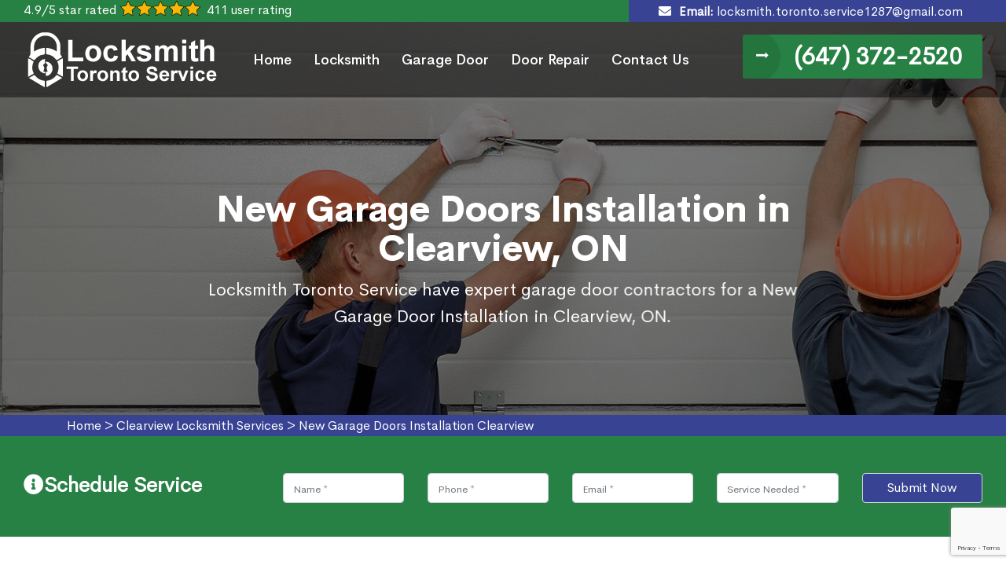

--- FILE ---
content_type: text/html
request_url: https://www.locksmith-toronto-service.com/clearview/new-garage-doors-installation-clearview-on/
body_size: 30172
content:
<!DOCTYPE html>
<html lang="en">

<head>
<meta charset="utf-8">
<!-- Stylesheets -->
<link href="/assets/css/bootstrap.css" rel="stylesheet">
<link href="/assets/css/style.css" rel="stylesheet">
<link href="/assets/css/new-home.css" rel="stylesheet">
<link href="/assets/css/owl.carousel.css" rel="stylesheet">
<link href="/assets/css/responsive.css" rel="stylesheet">
<link href="/assets/css/color.css" rel="stylesheet">

 <!--  Gallery Files -->
        <link rel="stylesheet" href="https://cdnjs.cloudflare.com/ajax/libs/magnific-popup.js/1.1.0/magnific-popup.css" />
<!-- <link href="/assets/css/pop-up.css" rel="stylesheet">-->

<link rel="shortcut icon" href="/userfiles/images/locksmith-toronto-service-favicon.png" type="image/x-icon">
<link rel="icon" href="/userfiles/images/locksmith-toronto-service-favicon.png" type="image/x-icon">

<meta http-equiv="X-UA-Compatible" content="IE=edge">
<meta name="viewport" content="width=device-width, initial-scale=1.0, maximum-scale=1.0, user-scalable=0">
    <title>New Garage Door Installation Clearview, ON -  New Garage Door Opener and Motor Installation</title>
    <meta name="description" content="Locksmith Toronto Service try their best to provide top quality service for New Garage Door Installation in Clearview, ON. Our Local Garage Door Installers provide services for new garage door opener installation, new garage door motor installation, electric garage door installation of all the companies and brands." />
    <meta name="keywords" content="new garage door installation Clearview, local garage door installers Clearview, new garage door opener installation Clearview, new garage door motor installation Clearview, electric garage door installation Clearview" />
    <meta name="robots" content="index, follow">
    <meta http-equiv="Content-Type" content="text/html; charset=utf-8">
    <meta name="language" content="English">
    <meta name="revisit-after" content="7 days">
    <meta property="og:title" content="New Garage Door Installation Clearview, ON -  New Garage Door Opener and Motor Installation" />
    <meta property="og:description" content="Locksmith Toronto Service try their best to provide top quality service for New Garage Door Installation in Clearview, ON. Our Local Garage Door Installers provide services for new garage door opener installation, new garage door motor installation, electric garage door installation of all the companies and brands." />
    <meta property="og:image" content="/userfiles/images/banner/new-garage-doors-installation.jpg" />
    <link rel="canonical" href="https://www.locksmith-toronto-service.com/clearview/new-garage-doors-installation-clearview-on/" />
    
</head>
<body>
	<a href="tel:(647) 372-2520" class="float d-lg-none" target="_blank">
		<i class="fas fa-phone" aria-hidden="true"></i>
	</a>
<div class="page-wrapper">

    <!-- Main Header -->
    <header class="main-header header-style-two"><!-- Header Top -->
<div class="header-top">
<div class="auto-container">
<div class="inner-container">
<div class="left-column">
<div class="text text-center"><span>4.9/5 star rated</span><img alt="top rated locksmith services in Clearview, ON" class="mb-2 mx-1" src="/userfiles/images/star.png" /> <span>411 user rating</span></div>
</div>
<div class="ph-topbar">
<div class="container">
<div class="row">
<div class="col-12 d-sm-none">
<p class="text-center m-0"><a class="text-white btn" href="tel:(647) 372-2520"><i class="fa fa-phone"></i> <span>(647) 372-2520</span> </a></p>
</div>
</div>
</div>
</div>
<div class="right-column">
<div class="contact-info">
<ul>
    <li class="mil"><i class="fa fa-envelope"></i><strong>Email: </strong><span class="c_area">locksmith.toronto.service1287@gmail.com</span></li>
</ul>
</div>
</div>
</div>
</div>
</div>
<!-- Header Upper -->

<div class="header-upper style-two">
<div class="auto-container">
<div class="inner-container"><!--Logo-->
<div class="logo-box">
<div class="logo"><a href="/"><img alt="qualified expert Clearview locksmith" src="/userfiles/images/locksmith-toronto-service-white-logo.png" /></a></div>
</div>

<div class="right-column"><!--Nav Box-->
<div class="nav-outer"><!--Mobile Navigation Toggler-->
<div class="mobile-nav-toggler"><img alt="professional locksmith" src="/assets/images/icons/icon-bar.png" /></div>
<!-- Main Menu -->

<nav class="main-menu navbar-expand-md navbar-light">
<div class="collapse navbar-collapse show clearfix" id="navbarSupportedContent">
<ul class="navigation">
    <li><a href="/">Home</a></li>
    <li class="dropdown"><a href="#">Locksmith</a>
    <ul>
        <li><a href="/clearview/lockout-services-clearview-on/">Lockout Services</a></li>
        <li><a href="/clearview/lock-change-services-clearview-on/">Lock Change Services</a></li>
        <li><a href="/clearview/car-lockout-services-clearview-on/">Car Lockout Services</a></li>
        <li><a href="/clearview/mailbox-lock-replacement-clearview-on/">Mailbox Lock Replacement</a></li>
        <li><a href="/clearview/re-key-locks-clearview-on/">Re-key Locks</a></li>
        <li><a href="/clearview/3-point-locking-system-clearview-on/">3 Point Locking System</a></li>
        <li><a href="/clearview/locks-repair-clearview-on/">Locks Repair</a></li>
        <li><a href="/clearview/car-keys-replacement-clearview-on/">Car Keys Replacement</a></li>
        <li><a href="/clearview/door-break-in-repair-clearview-on/">Door Break in Repair</a></li>
        <li><a href="/clearview/security-door-lock-replacement-clearview-on/">Security Door Lock Replacement</a></li>
        <li><a href="/clearview/patio-door-locks-replacement-clearview-on/">Patio Door Locks Replacement</a></li>
        <li><a href="/clearview/fresh-locks-installation-clearview-on/">Fresh Locks Installation</a></li>
        <li><a href="/clearview/french-door-lock-replacement-clearview-on/">French Door Lock Replacement</a></li>
    </ul>
    </li>
    <li class="dropdown"><a href="/clearview/garage-door-services-clearview-on/">Garage Door</a>
    <ul>
        <li><a href="/clearview/garage-door-cable-repair-clearview-on/">Garage Door Cable Repair</a></li>
        <li><a href="/clearview/garage-door-track-repair-clearview-on/">Garage Door Track Repair</a></li>
        <li><a href="/clearview/garage-door-t-locks-repair-clearview-on/">Garage Door T locks Repair</a></li>
        <li><a href="/clearview/garage-door-spring-repair-clearview-on/">Garage Door Spring Repair</a></li>
        <li><a href="/clearview/garage-door-emergency-release-locks-installation-clearview-on/">Garage Door Emergency Release Locks Installation</a></li>
        <li><a href="/clearview/garage-door-rollers-repair-clearview-on/">Garage Door Rollers Repair</a></li>
        <li><a href="/clearview/garage-door-repair-clearview-on/">Garage Door Repair</a></li>
        <li><a href="/clearview/garage-door-panel-repair-clearview-on/">Garage Door Panel Repair</a></li>
        <li><a href="/clearview/garage-door-lockout-service-clearview-on/">Garage Door Lockout Service</a></li>
        <li><a href="/clearview/garage-door-frame-capping-installation-clearview-on/">Garage Door Frame Capping Installation</a></li>
        <li><a href="/clearview/new-garage-doors-installation-clearview-on/">New Garage Doors Installation</a></li>
        <li><a href="/clearview/garage-door-weather-stripping-replacement-clearview-on/">Garage Door Weather Stripping Replacement</a></li>
        <li><a href="/clearview/new-garage-door-openers-installation-clearview-on/">New Garage Door Openers Installation</a></li>
    </ul>
    </li>
    <li class="dropdown"><a href="/clearview/door-repairs-clearview-on/">Door Repair</a>
    <ul>
        <li><a href="/clearview/door-hinges-repair-clearview-on/">Door Hinges Repair</a></li>
        <li><a href="/clearview/door-glass-replacement-clearview-on/">Door Glass Replacement</a></li>
        <li><a href="/clearview/handicap-door-opener-repair-clearview-on/">Handicap Door Opener Repair</a></li>
        <li><a href="/clearview/new-door-installation-clearview-on/">New Door Installation</a></li>
        <li><a href="/clearview/hollow-metal-door-repair-clearview-on/">Hollow Metal Door Repair</a></li>
        <li><a href="/clearview/glass-door-repair-clearview-on/">Glass Door Repair</a></li>
        <li><a href="/clearview/broken-glass-door-repair-clearview-on/">Broken Glass Door Repair</a></li>
        <li><a href="/clearview/electric-door-strike-installation-clearview-on/">Electric Door Strike Installation</a></li>
        <li><a href="/clearview/patio-door-repair-clearview-on/">Patio Door Repair</a></li>
        <li><a href="/clearview/door-operator-installation-clearview-on/">Door Operator Installation</a></li>
        <li><a href="/clearview/storefront-door-repair-clearview-on/">Storefront Door Repair</a></li>
        <li><a href="/clearview/door-frame-repair-clearview-on/">Door Frame Repair</a></li>
        <li><a href="/clearview/door-closer-repair-clearview-on/">Door Closer Repair</a></li>
        <li><a href="/clearview/door-access-control-system-installation-clearview-on/">Door Access Control System Installation</a></li>
    </ul>
    </li>
    <li><a href="/contact-us/">Contact Us</a></li>
</ul>
</div>
</nav>
</div>

<div class="link-btn d-md-block d-none m_phone"><a class="theme-btn btn-style-one" href="tel:(647) 372-2520">(647) 372-2520</a></div>
</div>
</div>
</div>
</div>
<!--End Header Upper--><!-- Sticky Header  -->

<div class="sticky-header main-menu">
<div class="auto-container">
<div class="inner-container">
<div class="nav-outer"><!-- Main Menu -->
<nav class="main-menu"><!--Keep This Empty / Menu will come through Javascript--></nav>
<!-- Main Menu End--><!-- Main Menu End--></div>
</div>
</div>
</div>
<!-- End Sticky Menu --><!-- Mobile Menu  -->

<div class="mobile-menu">
<div class="menu-backdrop">&nbsp;</div>

<div class="close-btn"><span class="icon flaticon-remove"></span></div>

<nav class="menu-box">
<div class="nav-logo"><a href="/"><img alt="certified expert Clearview locksmith" src="/userfiles/images/locksmith-toronto-service-white-logo.png" /></a></div>

<div class="menu-outer">&nbsp;</div>
</nav>
</div>
<!-- End Mobile Menu -->

<div class="nav-overlay">
<div class="cursor">&nbsp;</div>

<div class="cursor-follower">&nbsp;</div>
</div>
</header>
<!-- End Main Header -->
    <!-- End Main Header -->



	
				<section class="banner-section style-two">
<div class="swiper-container banner-slider">
<div class="swiper-wrapper"><!-- Slide Item -->
<div class="swiper-slide" style="background-image: url(/userfiles/images/banner/new-garage-doors-installation.jpg);">
<div class="content-outer">
<div class="content-box">
<div class="inner">
<h1>New Garage Doors Installation in Clearview, ON</h1>

<p class="text">Locksmith Toronto Service have expert garage door contractors for a New Garage Door Installation in Clearview, ON.</p>
</div>
</div>
</div>
</div>
</div>
</div>
</section>
<div class="brd">
<div class="container">
<div class="row">
<div class="col-sm-12"><a href="/">Home</a> &gt; <a href="/clearview/locksmith-clearview-on/">Clearview Locksmith Services</a> &gt; <a href="/clearview/new-garage-doors-installation-clearview-on/">New Garage Doors Installation Clearview</a></div>
</div>
</div>
</div>
 <div class="quote-teaser scroll-to-block">
<div class="container-fluid">
<div class="quote-teaser-title" id="serviceText">
<h3><i class="fa fa-info-circle accent-color"></i>Schedule Service</h3>
</div>

<div id="Schedule">
<div class="expMessage">&nbsp;</div>

<form id="contactUs" method="post">
<div class="row">
<div class="col-sm-10">
<div class="col-sm-3">
<div class="form-group"><input class="form-control required" name="formInput[name]" placeholder="Name *" type="text" /></div>
</div>

<div class="col-sm-3">
<div class="form-group"><input class="form-control required" id="mobile" name="formInput[phone]" placeholder="Phone *" type="text" /></div>
</div>

<div class="col-sm-3">
<div class="form-group"><input class="form-control required" name="formInput[email]" placeholder="Email *" type="email" /></div>
</div>

<div class="col-sm-3">
<div class="form-group"><input class="form-control required" id="serviceneeded" name="formInput[ServiceNeeded]" placeholder="Service Needed *" type="text" /></div>
</div>
</div>

<div class="col-sm-2">
<div class="g-recaptcha" data-callback="setResponse" data-sitekey="6LcXGKIeAAAAABEJtG_Ho09M4tkG8TjMfHsoCXdM" data-size="invisible">&nbsp;</div>
<input id="captcha-response" name="captcha-response" type="hidden" /><button class="form-control" type="submit">Submit Now</button><input name="action" type="hidden" value="submitform" /></div>
</div>
<input name="action" type="hidden" value="submitform" />&nbsp;</form>
</div>
</div>
</div>


<section class="main-content-wrap">
<div class="container">
<div class="row">
<div class="col-md-4"><div class="blog-sidebar">
<div class="widget widget_categories">
<div class="widget-content">
<div class="wprt-icon-box style-6 clearfix icon-top w70 accent-bg align-left rounded-100 has-width">
<div class="text-center">
<div class="rating-widget"><span>4.9</span></div>
<span class="total-rate">Out of 5.0</span></div>

<div class="rate-img text-center"><img alt="best gate repair services" src="/userfiles/images/star.png" />
<div class="font-weight-600">411 reviews</div>
</div>
</div>
</div>
</div>
</div>

<div class="widget widget_popular_post">
<h3 class="widget-title">Clearview Map</h3>
<iframe frameborder="0" height="300" marginheight="0" marginwidth="0" scrolling="no" src="https://maps.google.com/maps?width=100%&amp;height=600&amp;hl=en&amp;q=Clearview%20Ontario&amp;ie=UTF8&amp;t=&amp;z=12&amp;iwloc=B&amp;output=embed" width="100%">km radius map</iframe></div>

<div class="widget widget_categories">
<h3 class="widget-title">Clearview Information</h3>

<div class="widget-content">
<div class="wiki-p">
<p></p>
</div>
</div>
</div>
</div>

<div class="col-md-8">
<div class="main-content">
<h2>Are You Looking For New Garage Door Installation in Clearview, ON? Locksmith Toronto Service Have A Special Garage Door Team For The Smooth Functioning Of Your New Garage Door Opener Installation And Electric Garage Door Installation.</h2>

<p>You need to get the new garage doors installed, but you don't know who can do it for you. Hiring a professional is important because they will be able to give an expert opinion on what type of door would work best in your situation. Locksmith Toronto Service is providing a new <strong>Garage Door Installation Service</strong> in Clearview, ON area at very affordable prices. Our services include Installation of&nbsp;Garage Doors including steel, aluminum, or fiberglass doors as well as rolling gates and sectional <strong>Overhead Garage Doors</strong>. We have been working hard since our establishment in this field to provide customers with High-quality Garage Door Installation Products along with exceptional customer care services which makes us one of the most trusted companies for new Garage Door Installation Services in Clearview, ON Area.</p>

<p><img src="https://www.locksmith-toronto-service.com/imggen/new-garage-doors-installation-clearview-ontario.webp" alt="New Garage Doors Installation Clearview - Ontario" loading="lazy" /></p>

<h2>Garage Door Installation Near Me in Clearview, ON</h2>

<p>A garage door is one of the most important parts of your home. It not only provides security to your family but also enhances the look and value of your property. There are many garage doors companies in Clearview, ON that claim to offer the <strong>Best Garage Door Installation Services</strong> at reasonable prices, however, you can never be sure about their credibility until it's too late. Locksmith Toronto Service have been providing top-quality services for more than a decade now. Our team has years of experience in installing all types of garage doors from different manufacturers like Amarr, Clopay, Wayne Dalton, and so on. In addition to this, our technicians are well-trained by experts and Experienced <strong>Garage Door Installation Professionals</strong> who help them stay updated with the latest industry trends and technology advancements so they can provide reliable solutions even if there is an emergency situation at hand during nighttime or weekends when other major brands.</p>

<h3>New Garage Door Opener Installation in Clearview, ON</h3>

<p>A garage door is the entry point of your home, and if you have an old garage door opener installed in your home, then it can be a tricky task to open and close it. We understand how much this problem bothers you. If You are looking for some <strong>Reliable Garage Door Opener Installation Company </strong>in&nbsp;Clearview, ON that can help you with the installation process of a new garage door opener. This is why Locksmith Toronto Service is here for you. With our services, we make sure that your investment works like a charm every time you open or close it. Our experts will come to your place at the scheduled time and fix all problems related to the new garage door opener installation. We also provide 24×7 customer service support so that whenever you need us; we’re there for you. Call us today at <a href="tel:(647) 372-2520"><strong>(647) 372-2520</strong></a>.</p>

<h3>Commercial Garage Door Installation in Clearview, ON</h3>

<p>Commercial Garage Door Installation in Clearview, ON is a very important service for the safety of your business. To make sure that you are getting the best services for your home or office, it is always better to hire an expert who has experience and knowledge about the job. Locksmith Toronto Service have been serving customers with <strong>High-Quality Garage Door Installation Services</strong>. Our experts will help you choose from different types of doors available so that you get exactly what meets your requirements as well as your budget constraints. The products we offer include steel, wood, aluminum, and fiberglass doors depending on their durability levels, styles, and other features such as security locks, etc.</p>

<h2>Local Garage Door Installers in Clearview, ON</h2>

<p>If you're looking for garage installation services in Clearview, ON, then you have come to the right place. Locksmith Toronto Service technicians will arrive at your home on time with all of the tools needed to fix your problem quickly and efficiently. Whether it is an emergency service or <a href="/clearview/new-garage-door-openers-installation-clearview-on/"><strong>New Garage Door Openers Installation</strong></a>, give us a call today. As always our customer satisfaction is guaranteed so don't hesitate to contact us if you have any questions about our products and services.</p>

<h2>New Garage Door Motor Installation in Clearview, ON</h2>

<p>Locksmith Toronto Service is a top garage door service provider and our team of experts has the best skills for installing any type of new garage door motor in Clearview, ON. We also have the latest tools and equipment that help us complete your project on time without compromising quality. With us, you can expect nothing but professionalism when it comes to new garage door motor installation services. If you want to get <strong>Reliable New Garage Door Motor Installation Services</strong> then call us today. We will provide you with high-quality workmanship, competitive pricing, and excellent customer service all at the same time.</p>

<p><img alt="New Garage Door Motor Installation in Clearview, ON" src="/userfiles/images/inner/new-garage-door-motor-installation.jpg" /></p>

<h3>Electric Garage Door Installation in Clearview, ON</h3>

<p>Need to hire a professional Electric Garage Door Installation team in Clearview, ON? We are the best at what we do, and we’ve been doing it for years. Our Electric Garage Door Installation services are perfect for anyone looking to get their garage door installed in Clearview, ON. When you <strong>Hire Expert Electric Garage Door Installation Team</strong>, you can expect superior craftsmanship from start to finish. Our expert technicians will provide top-quality workmanship at an affordable price.</p>
</div>

<div class="accordion" id="accordionExample">
<h4>Frequently Asked Questions</h4>

<div class="card">
<div class="card-header" id="headingOne">
<h2 class="mb-0"><button aria-controls="collapseOne" aria-expanded="true" class="btn btn-link" data-target="#collapseOne" data-toggle="collapse" type="button">1. Lorem Ipsum is simply dummy text of the printing and typesetting industry.<i class="fa fa-plus"></i></button></h2>
</div>

<div aria-labelledby="headingOne" class="collapse show" data-parent="#accordionExample" id="collapseOne">
<div class="card-body">Lorem Ipsum is simply dummy text of the printing and typesetting industry.</div>
</div>
</div>

<div class="card">
<div class="card-header" id="headingTwo">
<h2 class="mb-0"><button aria-controls="collapseTwo" aria-expanded="false" class="btn btn-link collapsed" data-target="#collapseTwo" data-toggle="collapse" type="button">2. Lorem Ipsum is simply dummy text of the printing and typesetting industry.<i class="fa fa-plus"></i></button></h2>
</div>

<div aria-labelledby="headingTwo" class="collapse" data-parent="#accordionExample" id="collapseTwo">
<div class="card-body">Lorem Ipsum is simply dummy text of the printing and typesetting industry.</div>
</div>
</div>

<div class="card">
<div class="card-header" id="headingThree">
<h2 class="mb-0"><button aria-controls="collapseThree" aria-expanded="false" class="btn btn-link collapsed" data-target="#collapseThree" data-toggle="collapse" type="button">3. Lorem Ipsum is simply dummy text of the printing and typesetting industry.<i class="fa fa-plus"></i></button></h2>
</div>

<div aria-labelledby="headingThree" class="collapse" data-parent="#accordionExample" id="collapseThree">
<div class="card-body">Lorem Ipsum is simply dummy text of the printing and typesetting industry.</div>
</div>
</div>
</div>
</div>
</div>
</div>
</section>
<section class="testimonials">
<div class="auto-container">
<div class="sec-title text-center">
<h4><strong>Praise From Our Happy Clients About Our New Garage Doors Installation in Ontario</strong></h4>
</div>

<div class="theme_carousel owl-theme owl-carousel" data-options="{&quot;loop&quot;: true, &quot;margin&quot;: 0, &quot;autoheight&quot;:true, &quot;lazyload&quot;:true, &quot;nav&quot;: true, &quot;dots&quot;: true, &quot;autoplay&quot;: true, &quot;autoplayTimeout&quot;: 6000, &quot;smartSpeed&quot;: 300, &quot;responsive&quot;:{ &quot;0&quot; :{ &quot;items&quot;: &quot;1&quot; }, &quot;600&quot; :{ &quot;items&quot; : &quot;2&quot; }, &quot;768&quot; :{ &quot;items&quot; : &quot;2&quot; } , &quot;992&quot;:{ &quot;items&quot; : &quot;3&quot; }, &quot;1200&quot;:{ &quot;items&quot; : &quot;3&quot; }}}">
<div class="testimonial-block">
<div class="inner-box">
<div class="author-box">
<div class="author-thumb"><img alt="lockout feedback Clearview, ON" src="/assets/images/resource/author-1.jpg" /></div>

<div class="content">
<h4>Nick Jones</h4>

<div class="rating"><span class="fas fa-star"></span><span class="fas fa-star"></span><span class="fas fa-star"></span><span class="fas fa-star"></span><span class="fas fa-star"></span></div>
</div>
</div>

<div class="text">"I called Locksmith Toronto Service in Clearview, ON after I lockout myself out of my house. They solved my lockout problem and unlock the door within minutes. The locksmith was extremely professional, polite, and had all the necessary tools to fix my lockout problem. I would absolutely recommend them."</div>
</div>
</div>

<div class="testimonial-block">
<div class="inner-box">
<div class="author-box">
<div class="author-thumb"><img alt="garage door weather stripping replacement reviews Clearview, ON" src="/userfiles/images/author-4.jpg" /></div>

<div class="content">
<h4>James Thomas</h4>

<div class="rating"><span class="fas fa-star"></span><span class="fas fa-star"></span><span class="fas fa-star"></span><span class="fas fa-star"></span><span class="fas fa-star"></span></div>
</div>
</div>

<div class="text">"I had a garage door weather stripping replacement in my home in Clearview, ON from Locksmith Toronto Service and found them very professional to finish the entire garage door weather stripping replacement work right at an affordable price. I am satisfied with their work and would surely recommend them."</div>
</div>
</div>

<div class="testimonial-block">
<div class="inner-box">
<div class="author-box">
<div class="author-thumb"><img alt="door repair review Clearview, ON" src="/assets/images/resource/author-3.jpg" /></div>

<div class="content">
<h4>Truna Mathew</h4>

<div class="rating"><span class="fas fa-star"></span><span class="fas fa-star"></span><span class="fas fa-star"></span><span class="fas fa-star"></span><span class="fas fa-star"></span></div>
</div>
</div>

<div class="text">"I had a problem with my home door in Clearview, ON as it was really difficult to open. I called Locksmith Toronto Service's professional and talked with that technician and he explained to me what the problem could be. He came out and replaced the big springs. The work was professionally done and the problem was resolved quickly. Highly recommended!"</div>
</div>
</div>

<div class="testimonial-block">
<div class="inner-box">
<div class="author-box">
<div class="author-thumb"><img alt="locksmith service Feedback Clearview, ON" src="/assets/images/resource/author-2.jpg" /></div>

<div class="content">
<h4>Smith Jordan</h4>

<div class="rating"><span class="fas fa-star"></span><span class="fas fa-star"></span><span class="fas fa-star"></span><span class="fas fa-star"></span><span class="fas fa-star"></span></div>
</div>
</div>

<div class="text">"Locksmith Toronto Service's professional was so quick to respond after I left a voice message for locksmith service.They called to inform&nbsp;me half an hour before arrival. Locksmith Toronto Service's expert was very honest and knowledgeable. All the locks in my home were rekeyed in a short&nbsp;time. Would surely recommend them."</div>
</div>
</div>
</div>
</div>
</section>


<section class="padding-50px-tb bg-white ul-manage clients-section2 xs-padding-top-60px border-none" id="clients-section2">
<div class="container">
<div class="row">
<div class="col-sm-12">
<div class="text-center">
<h4>Areas We Serve For&nbsp;New Garage Doors Installation in Ontario</h4>
</div>
<ul class="ul3"><li ><a href="/allens-lakes/new-garage-doors-installation-allens-lakes-on/">Allens Lakes</a></li><li ><a href="/amaranth/new-garage-doors-installation-amaranth-on/">Amaranth</a></li><li ><a href="/amaranth-station/new-garage-doors-installation-amaranth-station-on/">Amaranth Station</a></li><li ><a href="/banda/new-garage-doors-installation-banda-on/">Banda</a></li><li ><a href="/black-bank/new-garage-doors-installation-black-bank-on/">Black Bank</a></li><li ><a href="/black-bank-hill/new-garage-doors-installation-black-bank-hill-on/">Black Bank Hill</a></li><li ><a href="/black-creek/new-garage-doors-installation-black-creek-on/">Black Creek</a></li><li ><a href="/blacks-corners/new-garage-doors-installation-blacks-corners-on/">Blacks Corners</a></li><li ><a href="/blount/new-garage-doors-installation-blount-on/">Blount</a></li><li ><a href="/bowling-green/new-garage-doors-installation-bowling-green-on/">Bowling Green</a></li><li ><a href="/boyne-creek/new-garage-doors-installation-boyne-creek-on/">Boyne Creek</a></li><li ><a href="/boyne-valley-provincial-park/new-garage-doors-installation-boyne-valley-provincial-park-on/">Boyne Valley Provincial Park</a></li><li ><a href="/camilla/new-garage-doors-installation-camilla-on/">Camilla</a></li><li ><a href="/campania/new-garage-doors-installation-campania-on/">Campania</a></li><li ><a href="/cannings-falls/new-garage-doors-installation-cannings-falls-on/">Cannings Falls</a></li><li ><a href="/cardwell/new-garage-doors-installation-cardwell-on/">Cardwell</a></li><li ><a href="/colbeck/new-garage-doors-installation-colbeck-on/">Colbeck</a></li><li ><a href="/conover/new-garage-doors-installation-conover-on/">Conover</a></li><li ><a href="/corbetton/new-garage-doors-installation-corbetton-on/">Corbetton</a></li><li ><a href="/craigsholme/new-garage-doors-installation-craigsholme-on/">Craigsholme</a></li><li ><a href="/crombies/new-garage-doors-installation-crombies-on/">Crombies</a></li><li ><a href="/dufferin/new-garage-doors-installation-dufferin-on/">Dufferin</a></li><li ><a href="/earnscliffe/new-garage-doors-installation-earnscliffe-on/">Earnscliffe</a></li><li ><a href="/east-bay/new-garage-doors-installation-east-bay-on/">East Bay</a></li><li ><a href="/east-garafraxa/new-garage-doors-installation-east-garafraxa-on/">East Garafraxa</a></li><li ><a href="/east-luther-grand-valley/new-garage-doors-installation-east-luther-grand-valley-on/">East Luther Grand Valley</a></li><li ><a href="/elba/new-garage-doors-installation-elba-on/">Elba</a></li><li ><a href="/elder/new-garage-doors-installation-elder-on/">Elder</a></li><li ><a href="/farmington/new-garage-doors-installation-farmington-on/">Farmington</a></li><li ><a href="/fraxa-junction/new-garage-doors-installation-fraxa-junction-on/">Fraxa Junction</a></li><li ><a href="/garafraxa/new-garage-doors-installation-garafraxa-on/">Garafraxa</a></li><li ><a href="/garafraxa-woods/new-garage-doors-installation-garafraxa-woods-on/">Garafraxa Woods</a></li><li ><a href="/glen-cross/new-garage-doors-installation-glen-cross-on/">Glen Cross</a></li><li ><a href="/grand-valley/new-garage-doors-installation-grand-valley-on/">Grand Valley</a></li><li ><a href="/granger/new-garage-doors-installation-granger-on/">Granger</a></li><li ><a href="/hereward/new-garage-doors-installation-hereward-on/">Hereward</a></li><li ><a href="/hockley-valley/new-garage-doors-installation-hockley-valley-on/">Hockley Valley</a></li><li ><a href="/hockley-valley-provincial-nature-reserve/new-garage-doors-installation-hockley-valley-provincial-nature-reserve-on/">Hockley Valley Provincial Nature Reserve</a></li><li ><a href="/honeywood/new-garage-doors-installation-honeywood-on/">Honeywood</a></li><li ><a href="/hornings-mills/new-garage-doors-installation-hornings-mills-on/">Hornings Mills</a></li><li ><a href="/humber-springs-ponds/new-garage-doors-installation-humber-springs-ponds-on/">Humber Springs Ponds</a></li><li ><a href="/island-lake/new-garage-doors-installation-island-lake-on/">Island Lake</a></li><li ><a href="/islands-bay/new-garage-doors-installation-islands-bay-on/">Islands Bay</a></li><li ><a href="/jessopville/new-garage-doors-installation-jessopville-on/">Jessopville</a></li><li ><a href="/keldon/new-garage-doors-installation-keldon-on/">Keldon</a></li><li ><a href="/kilgorie/new-garage-doors-installation-kilgorie-on/">Kilgorie</a></li><li ><a href="/laurel/new-garage-doors-installation-laurel-on/">Laurel</a></li><li ><a href="/leggatt/new-garage-doors-installation-leggatt-on/">Leggatt</a></li><li ><a href="/lucille/new-garage-doors-installation-lucille-on/">Lucille</a></li><li ><a href="/mansfield/new-garage-doors-installation-mansfield-on/">Mansfield</a></li><li ><a href="/maple-grove/new-garage-doors-installation-maple-grove-on/">Maple Grove</a></li><li ><a href="/marsville/new-garage-doors-installation-marsville-on/">Marsville</a></li><li ><a href="/mccarstons-lake/new-garage-doors-installation-mccarstons-lake-on/">McCarstons Lake</a></li><li ><a href="/melancthon/new-garage-doors-installation-melancthon-on/">Melancthon</a></li><li ><a href="/mill-creek/new-garage-doors-installation-mill-creek-on/">Mill Creek</a></li><li ><a href="/mill-hill/new-garage-doors-installation-mill-hill-on/">Mill Hill</a></li><li ><a href="/mono/new-garage-doors-installation-mono-on/">Mono</a></li><li ><a href="/mono-centre/new-garage-doors-installation-mono-centre-on/">Mono Centre</a></li><li ><a href="/mono-cliffs-provincial-park/new-garage-doors-installation-mono-cliffs-provincial-park-on/">Mono Cliffs Provincial Park</a></li><li ><a href="/mono-hills/new-garage-doors-installation-mono-hills-on/">Mono Hills</a></li><li ><a href="/monora-creek/new-garage-doors-installation-monora-creek-on/">Monora Creek</a></li><li ><a href="/monticello/new-garage-doors-installation-monticello-on/">Monticello</a></li><li ><a href="/morrows-hill/new-garage-doors-installation-morrows-hill-on/">Morrows Hill</a></li><li ><a href="/mud-creek/new-garage-doors-installation-mud-creek-on/">Mud Creek</a></li><li ><a href="/mud-lake/new-garage-doors-installation-mud-lake-on/">Mud Lake</a></li><li ><a href="/mulmur/new-garage-doors-installation-mulmur-on/">Mulmur</a></li><li ><a href="/mulmur-hills/new-garage-doors-installation-mulmur-hills-on/">Mulmur Hills</a></li><li ><a href="/nottawa-hill/new-garage-doors-installation-nottawa-hill-on/">Nottawa Hill</a></li><li ><a href="/oak-ridges/new-garage-doors-installation-oak-ridges-on/">Oak Ridges</a></li><li ><a href="/orangeville/new-garage-doors-installation-orangeville-on/">Orangeville</a></li><li ><a href="/orton/new-garage-doors-installation-orton-on/">Orton</a></li><li ><a href="/peepabun/new-garage-doors-installation-peepabun-on/">Peepabun</a></li><li ><a href="/perm/new-garage-doors-installation-perm-on/">Perm</a></li><li ><a href="/prices-corner/new-garage-doors-installation-prices-corner-on/">Prices Corner</a></li><li ><a href="/primrose/new-garage-doors-installation-primrose-on/">Primrose</a></li><li ><a href="/purple-hill/new-garage-doors-installation-purple-hill-on/">Purple Hill</a></li><li ><a href="/randwick/new-garage-doors-installation-randwick-on/">Randwick</a></li><li ><a href="/reading/new-garage-doors-installation-reading-on/">Reading</a></li><li ><a href="/redickville/new-garage-doors-installation-redickville-on/">Redickville</a></li><li ><a href="/relessey/new-garage-doors-installation-relessey-on/">Relessey</a></li><li ><a href="/riverview/new-garage-doors-installation-riverview-on/">Riverview</a></li><li ><a href="/ruskview/new-garage-doors-installation-ruskview-on/">Ruskview</a></li><li ><a href="/salem/new-garage-doors-installation-salem-on/">Salem</a></li><li ><a href="/shelburne/new-garage-doors-installation-shelburne-on/">Shelburne</a></li><li ><a href="/sheldon-hill/new-garage-doors-installation-sheldon-hill-on/">Sheldon Hill</a></li><li ><a href="/shrigley/new-garage-doors-installation-shrigley-on/">Shrigley</a></li><li ><a href="/springwater-lakes/new-garage-doors-installation-springwater-lakes-on/">Springwater Lakes</a></li><li ><a href="/stanton/new-garage-doors-installation-stanton-on/">Stanton</a></li><li ><a href="/starrview-acres/new-garage-doors-installation-starrview-acres-on/">Starrview Acres</a></li><li ><a href="/tarbert/new-garage-doors-installation-tarbert-on/">Tarbert</a></li><li ><a href="/terra-nova/new-garage-doors-installation-terra-nova-on/">Terra Nova</a></li><li ><a href="/the-maples/new-garage-doors-installation-the-maples-on/">The Maples</a></li><li ><a href="/violet-hill/new-garage-doors-installation-violet-hill-on/">Violet Hill</a></li><li ><a href="/waldemar/new-garage-doors-installation-waldemar-on/">Waldemar</a></li><li ><a href="/wesley/new-garage-doors-installation-wesley-on/">Wesley</a></li><li ><a href="/whitfield/new-garage-doors-installation-whitfield-on/">Whitfield</a></li><li ><a href="/whittington/new-garage-doors-installation-whittington-on/">Whittington</a></li><li ><a href="/willow-brook/new-garage-doors-installation-willow-brook-on/">Willow Brook</a></li><li ><a href="/woodside/new-garage-doors-installation-woodside-on/">Woodside</a></li><li ><a href="/ajax/new-garage-doors-installation-ajax-on/">Ajax</a></li><li ><a href="/aldreds-beach/new-garage-doors-installation-aldreds-beach-on/">Aldreds Beach</a></li><li ><a href="/alsops-beach/new-garage-doors-installation-alsops-beach-on/">Alsops Beach</a></li><li ><a href="/altona/new-garage-doors-installation-altona-on/">Altona</a></li><li ><a href="/ashburn/new-garage-doors-installation-ashburn-on/">Ashburn</a></li><li ><a href="/atha-road/new-garage-doors-installation-atha-road-on/">Atha Road</a></li><li ><a href="/audley/new-garage-doors-installation-audley-on/">Audley</a></li><li ><a href="/ballyduff/new-garage-doors-installation-ballyduff-on/">Ballyduff</a></li><li ><a href="/balsam/new-garage-doors-installation-balsam-on/">Balsam</a></li><li ><a href="/beaver-river/new-garage-doors-installation-beaver-river-on/">Beaver River</a></li><li ><a href="/beaverton/new-garage-doors-installation-beaverton-on/">Beaverton</a></li><li ><a href="/beaverton-harbour/new-garage-doors-installation-beaverton-harbour-on/">Beaverton Harbour</a></li><li ><a href="/belford/new-garage-doors-installation-belford-on/">Belford</a></li><li ><a href="/bethany/new-garage-doors-installation-bethany-on/">Bethany</a></li><li ><a href="/birch-island/new-garage-doors-installation-birch-island-on/">Birch Island</a></li><li ><a href="/blackstock/new-garage-doors-installation-blackstock-on/">Blackstock</a></li><li ><a href="/blackstock-creek/new-garage-doors-installation-blackstock-creek-on/">Blackstock Creek</a></li><li ><a href="/blackwater/new-garage-doors-installation-blackwater-on/">Blackwater</a></li><li ><a href="/blackwater-junction/new-garage-doors-installation-blackwater-junction-on/">Blackwater Junction</a></li><li ><a href="/blue-mountain/new-garage-doors-installation-blue-mountain-on/">Blue Mountain</a></li><li ><a href="/bond-head/new-garage-doors-installation-bond-head-on/">Bond Head</a></li><li ><a href="/bonnie-brae-point/new-garage-doors-installation-bonnie-brae-point-on/">Bonnie Brae Point</a></li><li ><a href="/bouchette-point/new-garage-doors-installation-bouchette-point-on/">Bouchette Point</a></li><li ><a href="/bowmanville/new-garage-doors-installation-bowmanville-on/">Bowmanville</a></li><li ><a href="/bowmanville-westside-marshes-conservation-area/new-garage-doors-installation-bowmanville-westside-marshes-conservation-area-on/">Bowmanville Westside Marshes Conservation Area</a></li><li ><a href="/bowmanville-creek/new-garage-doors-installation-bowmanville-creek-on/">Bowmanville Creek</a></li><li ><a href="/brock/new-garage-doors-installation-brock-on/">Brock</a></li><li ><a href="/brock-road/new-garage-doors-installation-brock-road-on/">Brock Road</a></li><li ><a href="/brookdale-pond/new-garage-doors-installation-brookdale-pond-on/">Brookdale Pond</a></li><li ><a href="/brooklin/new-garage-doors-installation-brooklin-on/">Brooklin</a></li><li ><a href="/brougham/new-garage-doors-installation-brougham-on/">Brougham</a></li><li ><a href="/brougham-creek/new-garage-doors-installation-brougham-creek-on/">Brougham Creek</a></li><li ><a href="/brown-lake/new-garage-doors-installation-brown-lake-on/">Brown Lake</a></li><li ><a href="/brunswick/new-garage-doors-installation-brunswick-on/">Brunswick</a></li><li ><a href="/bunker-hill/new-garage-doors-installation-bunker-hill-on/">Bunker Hill</a></li><li ><a href="/burketon-station/new-garage-doors-installation-burketon-station-on/">Burketon Station</a></li><li ><a href="/burton/new-garage-doors-installation-burton-on/">Burton</a></li><li ><a href="/cadmus/new-garage-doors-installation-cadmus-on/">Cadmus</a></li><li ><a href="/caesarea/new-garage-doors-installation-caesarea-on/">Caesarea</a></li><li ><a href="/cannington/new-garage-doors-installation-cannington-on/">Cannington</a></li><li ><a href="/carnegie-beach/new-garage-doors-installation-carnegie-beach-on/">Carnegie Beach</a></li><li ><a href="/cartwright/new-garage-doors-installation-cartwright-on/">Cartwright</a></li><li ><a href="/cedar-beach/new-garage-doors-installation-cedar-beach-on/">Cedar Beach</a></li><li ><a href="/cedar-dale/new-garage-doors-installation-cedar-dale-on/">Cedar Dale</a></li><li ><a href="/cedar-shores/new-garage-doors-installation-cedar-shores-on/">Cedar Shores</a></li><li ><a href="/cedarhurst-beach/new-garage-doors-installation-cedarhurst-beach-on/">Cedarhurst Beach</a></li><li ><a href="/centre-point/new-garage-doors-installation-centre-point-on/">Centre Point</a></li><li ><a href="/centre-shoal/new-garage-doors-installation-centre-shoal-on/">Centre Shoal</a></li><li ><a href="/chalk-lake/new-garage-doors-installation-chalk-lake-on/">Chalk Lake</a></li><li ><a href="/cherrywood/new-garage-doors-installation-cherrywood-on/">Cherrywood</a></li><li ><a href="/cherrywood-station/new-garage-doors-installation-cherrywood-station-on/">Cherrywood Station</a></li><li ><a href="/claremont/new-garage-doors-installation-claremont-on/">Claremont</a></li><li ><a href="/clarington/new-garage-doors-installation-clarington-on/">Clarington</a></li><li ><a href="/clarke/new-garage-doors-installation-clarke-on/">Clarke</a></li><li ><a href="/clarkes-hollow/new-garage-doors-installation-clarkes-hollow-on/">Clarkes Hollow</a></li><li ><a href="/columbus/new-garage-doors-installation-columbus-on/">Columbus</a></li><li ><a href="/coppin-s-corners/new-garage-doors-installation-coppin-s-corners-on/">Coppin's Corners</a></li><li ><a href="/corbett-creek/new-garage-doors-installation-corbett-creek-on/">Corbett Creek</a></li><li ><a href="/coronation-gardens/new-garage-doors-installation-coronation-gardens-on/">Coronation Gardens</a></li><li ><a href="/courtice/new-garage-doors-installation-courtice-on/">Courtice</a></li><li ><a href="/crooked-creek/new-garage-doors-installation-crooked-creek-on/">Crooked Creek</a></li><li ><a href="/dagmar/new-garage-doors-installation-dagmar-on/">Dagmar</a></li><li ><a href="/darlington/new-garage-doors-installation-darlington-on/">Darlington</a></li><li ><a href="/darlington-creek/new-garage-doors-installation-darlington-creek-on/">Darlington Creek</a></li><li ><a href="/darlington-provincial-park/new-garage-doors-installation-darlington-provincial-park-on/">Darlington Provincial Park</a></li><li ><a href="/deckers-hill/new-garage-doors-installation-deckers-hill-on/">Deckers Hill</a></li><li ><a href="/derryville/new-garage-doors-installation-derryville-on/">Derryville</a></li><li ><a href="/devils-den/new-garage-doors-installation-devils-den-on/">Devils Den</a></li><li ><a href="/dixie/new-garage-doors-installation-dixie-on/">Dixie</a></li><li ><a href="/duffins-creek/new-garage-doors-installation-duffins-creek-on/">Duffins Creek</a></li><li ><a href="/dunbarton/new-garage-doors-installation-dunbarton-on/">Dunbarton</a></li><li ><a href="/durham/new-garage-doors-installation-durham-on/">Durham</a></li><li ><a href="/eagle-point/new-garage-doors-installation-eagle-point-on/">Eagle Point</a></li><li ><a href="/east-beach/new-garage-doors-installation-east-beach-on/">East Beach</a></li><li ><a href="/east-oshawa-creek/new-garage-doors-installation-east-oshawa-creek-on/">East Oshawa Creek</a></li><li ><a href="/enfield/new-garage-doors-installation-enfield-on/">Enfield</a></li><li ><a href="/enniskillen/new-garage-doors-installation-enniskillen-on/">Enniskillen</a></li><li ><a href="/epsom/new-garage-doors-installation-epsom-on/">Epsom</a></li><li ><a href="/ethel-park/new-garage-doors-installation-ethel-park-on/">Ethel Park</a></li><li ><a href="/fairport/new-garage-doors-installation-fairport-on/">Fairport</a></li><li ><a href="/fairport-beach/new-garage-doors-installation-fairport-beach-on/">Fairport Beach</a></li><li ><a href="/fallis-pond/new-garage-doors-installation-fallis-pond-on/">Fallis Pond</a></li><li ><a href="/farewell-creek/new-garage-doors-installation-farewell-creek-on/">Farewell Creek</a></li><li ><a href="/fleetwood/new-garage-doors-installation-fleetwood-on/">Fleetwood</a></li><li ><a href="/fleetwood-creek/new-garage-doors-installation-fleetwood-creek-on/">Fleetwood Creek</a></li><li ><a href="/foster-creek/new-garage-doors-installation-foster-creek-on/">Foster Creek</a></li><li ><a href="/fralick-s-beach/new-garage-doors-installation-fralick-s-beach-on/">Fralick's Beach</a></li><li ><a href="/franklin/new-garage-doors-installation-franklin-on/">Franklin</a></li><li ><a href="/frenchman-s-bay/new-garage-doors-installation-frenchman-s-bay-on/">Frenchman's Bay</a></li><li ><a href="/gamebridge/new-garage-doors-installation-gamebridge-on/">Gamebridge</a></li><li ><a href="/ganatsekiagon-creek/new-garage-doors-installation-ganatsekiagon-creek-on/">Ganatsekiagon Creek</a></li><li ><a href="/gaud-corners/new-garage-doors-installation-gaud-corners-on/">Gaud Corners</a></li><li ><a href="/gerrow-s-beach/new-garage-doors-installation-gerrow-s-beach-on/">Gerrow's Beach</a></li><li ><a href="/gibson-hill/new-garage-doors-installation-gibson-hill-on/">Gibson Hill</a></li><li ><a href="/glasgow/new-garage-doors-installation-glasgow-on/">Glasgow</a></li><li ><a href="/glasgow-pond/new-garage-doors-installation-glasgow-pond-on/">Glasgow Pond</a></li><li ><a href="/glen-grove/new-garage-doors-installation-glen-grove-on/">Glen Grove</a></li><li ><a href="/glen-major/new-garage-doors-installation-glen-major-on/">Glen Major</a></li><li ><a href="/gold-point/new-garage-doors-installation-gold-point-on/">Gold Point</a></li><li ><a href="/goodman-creek/new-garage-doors-installation-goodman-creek-on/">Goodman Creek</a></li><li ><a href="/goodwood/new-garage-doors-installation-goodwood-on/">Goodwood</a></li><li ><a href="/graham-creek/new-garage-doors-installation-graham-creek-on/">Graham Creek</a></li><li ><a href="/green-river/new-garage-doors-installation-green-river-on/">Green River</a></li><li ><a href="/greenbank/new-garage-doors-installation-greenbank-on/">Greenbank</a></li><li ><a href="/greenwood/new-garage-doors-installation-greenwood-on/">Greenwood</a></li><li ><a href="/hampton/new-garage-doors-installation-hampton-on/">Hampton</a></li><li ><a href="/harmony/new-garage-doors-installation-harmony-on/">Harmony</a></li><li ><a href="/harmony-creek/new-garage-doors-installation-harmony-creek-on/">Harmony Creek</a></li><li ><a href="/haydon/new-garage-doors-installation-haydon-on/">Haydon</a></li><li ><a href="/highland-beach/new-garage-doors-installation-highland-beach-on/">Highland Beach</a></li><li ><a href="/honey-s-beach/new-garage-doors-installation-honey-s-beach-on/">Honey's Beach</a></li><li ><a href="/hunter-creek/new-garage-doors-installation-hunter-creek-on/">Hunter Creek</a></li><li ><a href="/janetville/new-garage-doors-installation-janetville-on/">Janetville</a></li><li ><a href="/janetville-creek/new-garage-doors-installation-janetville-creek-on/">Janetville Creek</a></li><li ><a href="/joseph-s-lake/new-garage-doors-installation-joseph-s-lake-on/">Joseph's Lake</a></li><li ><a href="/kendal/new-garage-doors-installation-kendal-on/">Kendal</a></li><li ><a href="/kinsale/new-garage-doors-installation-kinsale-on/">Kinsale</a></li><li ><a href="/kirby/new-garage-doors-installation-kirby-on/">Kirby</a></li><li ><a href="/lake-scugog/new-garage-doors-installation-lake-scugog-on/">Lake Scugog</a></li><li ><a href="/lakeside-beach/new-garage-doors-installation-lakeside-beach-on/">Lakeside Beach</a></li><li ><a href="/lakeview-park/new-garage-doors-installation-lakeview-park-on/">Lakeview Park</a></li><li ><a href="/layton/new-garage-doors-installation-layton-on/">Layton</a></li><li ><a href="/layton-river/new-garage-doors-installation-layton-river-on/">Layton River</a></li><li ><a href="/lazy-lake/new-garage-doors-installation-lazy-lake-on/">Lazy Lake</a></li><li ><a href="/leaskdale/new-garage-doors-installation-leaskdale-on/">Leaskdale</a></li><li ><a href="/leskard/new-garage-doors-installation-leskard-on/">Leskard</a></li><li ><a href="/lifford/new-garage-doors-installation-lifford-on/">Lifford</a></li><li ><a href="/liverpool/new-garage-doors-installation-liverpool-on/">Liverpool</a></li><li ><a href="/long-sault-conservation-area/new-garage-doors-installation-long-sault-conservation-area-on/">Long Sault Conservation Area</a></li><li ><a href="/lotus/new-garage-doors-installation-lotus-on/">Lotus</a></li><li ><a href="/lovekin/new-garage-doors-installation-lovekin-on/">Lovekin</a></li><li ><a href="/lynde-creek/new-garage-doors-installation-lynde-creek-on/">Lynde Creek</a></li><li ><a href="/lytle-creek/new-garage-doors-installation-lytle-creek-on/">Lytle Creek</a></li><li ><a href="/mackie-creek/new-garage-doors-installation-mackie-creek-on/">Mackie Creek</a></li><li ><a href="/major-creek/new-garage-doors-installation-major-creek-on/">Major Creek</a></li><li ><a href="/manchester/new-garage-doors-installation-manchester-on/">Manchester</a></li><li ><a href="/manvers/new-garage-doors-installation-manvers-on/">Manvers</a></li><li ><a href="/maple-beach/new-garage-doors-installation-maple-beach-on/">Maple Beach</a></li><li ><a href="/marsh-hill/new-garage-doors-installation-marsh-hill-on/">Marsh Hill</a></li><li ><a href="/mckinnon-pond/new-garage-doors-installation-mckinnon-pond-on/">McKinnon Pond</a></li><li ><a href="/mclaren-s-beach/new-garage-doors-installation-mclaren-s-beach-on/">McLaren's Beach</a></li><li ><a href="/mclaughlin-bay/new-garage-doors-installation-mclaughlin-bay-on/">McLaughlin Bay</a></li><li ><a href="/mclaughlin-point/new-garage-doors-installation-mclaughlin-point-on/">McLaughlin Point</a></li><li ><a href="/mclennan-s-beach/new-garage-doors-installation-mclennan-s-beach-on/">McLennan's Beach</a></li><li ><a href="/mcrae-shoal/new-garage-doors-installation-mcrae-shoal-on/">McRae Shoal</a></li><li ><a href="/michell-creek/new-garage-doors-installation-michell-creek-on/">Michell Creek</a></li><li ><a href="/mill-pond/new-garage-doors-installation-mill-pond-on/">Mill Pond</a></li><li ><a href="/mississauga-s-of-scugog-island/new-garage-doors-installation-mississauga-s-of-scugog-island-on/">Mississauga's of Scugog Island</a></li><li ><a href="/mitchell-s-corners/new-garage-doors-installation-mitchell-s-corners-on/">Mitchell's Corners</a></li><li ><a href="/moore-point/new-garage-doors-installation-moore-point-on/">Moore Point</a></li><li ><a href="/mount-albert-creek/new-garage-doors-installation-mount-albert-creek-on/">Mount Albert Creek</a></li><li ><a href="/mount-carmel/new-garage-doors-installation-mount-carmel-on/">Mount Carmel</a></li><li ><a href="/mount-horeb/new-garage-doors-installation-mount-horeb-on/">Mount Horeb</a></li><li ><a href="/mount-zion/new-garage-doors-installation-mount-zion-on/">Mount Zion</a></li><li ><a href="/mulligan-creek/new-garage-doors-installation-mulligan-creek-on/">Mulligan Creek</a></li><li ><a href="/myrtle/new-garage-doors-installation-myrtle-on/">Myrtle</a></li><li ><a href="/myrtle-station/new-garage-doors-installation-myrtle-station-on/">Myrtle Station</a></li><li ><a href="/nestleton/new-garage-doors-installation-nestleton-on/">Nestleton</a></li><li ><a href="/nestleton-station/new-garage-doors-installation-nestleton-station-on/">Nestleton Station</a></li><li ><a href="/new-park/new-garage-doors-installation-new-park-on/">New Park</a></li><li ><a href="/newcastle-village/new-garage-doors-installation-newcastle-village-on/">Newcastle Village</a></li><li ><a href="/newtonville/new-garage-doors-installation-newtonville-on/">Newtonville</a></li><li ><a href="/nonquon-river/new-garage-doors-installation-nonquon-river-on/">Nonquon River</a></li><li ><a href="/north-oshawa/new-garage-doors-installation-north-oshawa-on/">North Oshawa</a></li><li ><a href="/north-point/new-garage-doors-installation-north-point-on/">North Point</a></li><li ><a href="/orono/new-garage-doors-installation-orono-on/">Orono</a></li><li ><a href="/orono-creek/new-garage-doors-installation-orono-creek-on/">Orono Creek</a></li><li ><a href="/oshawa/new-garage-doors-installation-oshawa-on/">Oshawa</a></li><li ><a href="/oshawa-creek/new-garage-doors-installation-oshawa-creek-on/">Oshawa Creek</a></li><li ><a href="/oshawa-harbour/new-garage-doors-installation-oshawa-harbour-on/">Oshawa Harbour</a></li><li ><a href="/petticoat-creek/new-garage-doors-installation-petticoat-creek-on/">Petticoat Creek</a></li><li ><a href="/petticoat-creek-conservation-area/new-garage-doors-installation-petticoat-creek-conservation-area-on/">Petticoat Creek Conservation Area</a></li><li ><a href="/pickering/new-garage-doors-installation-pickering-on/">Pickering</a></li><li ><a href="/pickering-beach/new-garage-doors-installation-pickering-beach-on/">Pickering Beach</a></li><li ><a href="/pickering-village/new-garage-doors-installation-pickering-village-on/">Pickering Village</a></li><li ><a href="/pine-point/new-garage-doors-installation-pine-point-on/">Pine Point</a></li><li ><a href="/pinedale/new-garage-doors-installation-pinedale-on/">Pinedale</a></li><li ><a href="/platten-island/new-garage-doors-installation-platten-island-on/">Platten Island</a></li><li ><a href="/pontypool/new-garage-doors-installation-pontypool-on/">Pontypool</a></li><li ><a href="/port-darlington/new-garage-doors-installation-port-darlington-on/">Port Darlington</a></li><li ><a href="/port-granby/new-garage-doors-installation-port-granby-on/">Port Granby</a></li><li ><a href="/port-granby-creek/new-garage-doors-installation-port-granby-creek-on/">Port Granby Creek</a></li><li ><a href="/port-perry/new-garage-doors-installation-port-perry-on/">Port Perry</a></li><li ><a href="/port-view-beach/new-garage-doors-installation-port-view-beach-on/">Port View Beach</a></li><li ><a href="/port-whitby/new-garage-doors-installation-port-whitby-on/">Port Whitby</a></li><li ><a href="/prince-albert/new-garage-doors-installation-prince-albert-on/">Prince Albert</a></li><li ><a href="/pringle-creek/new-garage-doors-installation-pringle-creek-on/">Pringle Creek</a></li><li ><a href="/prospect/new-garage-doors-installation-prospect-on/">Prospect</a></li><li ><a href="/purple-woods-conservation-area/new-garage-doors-installation-purple-woods-conservation-area-on/">Purple Woods Conservation Area</a></li><li ><a href="/raby-head/new-garage-doors-installation-raby-head-on/">Raby Head</a></li><li ><a href="/raglan/new-garage-doors-installation-raglan-on/">Raglan</a></li><li ><a href="/reach/new-garage-doors-installation-reach-on/">Reach</a></li><li ><a href="/reesor-creek/new-garage-doors-installation-reesor-creek-on/">Reesor Creek</a></li><li ><a href="/richardson-point/new-garage-doors-installation-richardson-point-on/">Richardson Point</a></li><li ><a href="/riverside/new-garage-doors-installation-riverside-on/">Riverside</a></li><li ><a href="/robinson-creek/new-garage-doors-installation-robinson-creek-on/">Robinson Creek</a></li><li ><a href="/rosebank/new-garage-doors-installation-rosebank-on/">Rosebank</a></li><li ><a href="/rosebank-station/new-garage-doors-installation-rosebank-station-on/">Rosebank Station</a></li><li ><a href="/roseville/new-garage-doors-installation-roseville-on/">Roseville</a></li><li ><a href="/saginaw/new-garage-doors-installation-saginaw-on/">Saginaw</a></li><li ><a href="/saintfield/new-garage-doors-installation-saintfield-on/">Saintfield</a></li><li ><a href="/samac-lake/new-garage-doors-installation-samac-lake-on/">Samac Lake</a></li><li ><a href="/sandford/new-garage-doors-installation-sandford-on/">Sandford</a></li><li ><a href="/scott/new-garage-doors-installation-scott-on/">Scott</a></li><li ><a href="/scugog/new-garage-doors-installation-scugog-on/">Scugog</a></li><li ><a href="/scugog-centre/new-garage-doors-installation-scugog-centre-on/">Scugog Centre</a></li><li ><a href="/scugog-island/new-garage-doors-installation-scugog-island-on/">Scugog Island</a></li><li ><a href="/scugog-point/new-garage-doors-installation-scugog-point-on/">Scugog Point</a></li><li ><a href="/seagrave/new-garage-doors-installation-seagrave-on/">Seagrave</a></li><li ><a href="/second-marsh/new-garage-doors-installation-second-marsh-on/">Second Marsh</a></li><li ><a href="/secord-s-pond/new-garage-doors-installation-secord-s-pond-on/">Secord's Pond</a></li><li ><a href="/seven-mile-island/new-garage-doors-installation-seven-mile-island-on/">Seven Mile Island</a></li><li ><a href="/shirley/new-garage-doors-installation-shirley-on/">Shirley</a></li><li ><a href="/siloam/new-garage-doors-installation-siloam-on/">Siloam</a></li><li ><a href="/siloam-pond/new-garage-doors-installation-siloam-pond-on/">Siloam Pond</a></li><li ><a href="/simcoe-point/new-garage-doors-installation-simcoe-point-on/">Simcoe Point</a></li><li ><a href="/solina/new-garage-doors-installation-solina-on/">Solina</a></li><li ><a href="/soper-creek/new-garage-doors-installation-soper-creek-on/">Soper Creek</a></li><li ><a href="/south-point/new-garage-doors-installation-south-point-on/">South Point</a></li><li ><a href="/spring-creek/new-garage-doors-installation-spring-creek-on/">Spring Creek</a></li><li ><a href="/squires-beach/new-garage-doors-installation-squires-beach-on/">Squires Beach</a></li><li ><a href="/st-christopher/new-garage-doors-installation-st-christopher-on/">St. Christopher</a></li><li ><a href="/stalker-creek/new-garage-doors-installation-stalker-creek-on/">Stalker Creek</a></li><li ><a href="/starkville/new-garage-doors-installation-starkville-on/">Starkville</a></li><li ><a href="/stephens-gulch/new-garage-doors-installation-stephens-gulch-on/">Stephens Gulch</a></li><li ><a href="/stephenson-point/new-garage-doors-installation-stephenson-point-on/">Stephenson Point</a></li><li ><a href="/stouffville-creek/new-garage-doors-installation-stouffville-creek-on/">Stouffville Creek</a></li><li ><a href="/sunderland/new-garage-doors-installation-sunderland-on/">Sunderland</a></li><li ><a href="/sunrise-beach/new-garage-doors-installation-sunrise-beach-on/">Sunrise Beach</a></li><li ><a href="/sunset-view/new-garage-doors-installation-sunset-view-on/">Sunset View</a></li><li ><a href="/talbot-river/new-garage-doors-installation-talbot-river-on/">Talbot River</a></li><li ><a href="/taunton/new-garage-doors-installation-taunton-on/">Taunton</a></li><li ><a href="/thicksons-point/new-garage-doors-installation-thicksons-point-on/">Thicksons Point</a></li><li ><a href="/thorah/new-garage-doors-installation-thorah-on/">Thorah</a></li><li ><a href="/thorah-island/new-garage-doors-installation-thorah-island-on/">Thorah Island</a></li><li ><a href="/thorton-woods/new-garage-doors-installation-thorton-woods-on/">Thorton Woods</a></li><li ><a href="/tooley-creek/new-garage-doors-installation-tooley-creek-on/">Tooley Creek</a></li><li ><a href="/tyrone/new-garage-doors-installation-tyrone-on/">Tyrone</a></li><li ><a href="/udora/new-garage-doors-installation-udora-on/">Udora</a></li><li ><a href="/urfe-creek/new-garage-doors-installation-urfe-creek-on/">Urfe Creek</a></li><li ><a href="/utica/new-garage-doors-installation-utica-on/">Utica</a></li><li ><a href="/uxbridge/new-garage-doors-installation-uxbridge-on/">Uxbridge</a></li><li ><a href="/vallentyne/new-garage-doors-installation-vallentyne-on/">Vallentyne</a></li><li ><a href="/victoria-corners/new-garage-doors-installation-victoria-corners-on/">Victoria Corners</a></li><li ><a href="/viewlake/new-garage-doors-installation-viewlake-on/">Viewlake</a></li><li ><a href="/vrooman-creek/new-garage-doors-installation-vrooman-creek-on/">Vrooman Creek</a></li><li ><a href="/vroomanton/new-garage-doors-installation-vroomanton-on/">Vroomanton</a></li><li ><a href="/wagner-lake/new-garage-doors-installation-wagner-lake-on/">Wagner Lake</a></li><li ><a href="/west-beach/new-garage-doors-installation-west-beach-on/">West Beach</a></li><li ><a href="/west-duffins-creek/new-garage-doors-installation-west-duffins-creek-on/">West Duffins Creek</a></li><li ><a href="/west-lynde/new-garage-doors-installation-west-lynde-on/">West Lynde</a></li><li ><a href="/west-side-creek/new-garage-doors-installation-west-side-creek-on/">West Side Creek</a></li><li ><a href="/whitby/new-garage-doors-installation-whitby-on/">Whitby</a></li><li ><a href="/whitby-harbour/new-garage-doors-installation-whitby-harbour-on/">Whitby Harbour</a></li><li ><a href="/whitby-olcott-ridge/new-garage-doors-installation-whitby-olcott-ridge-on/">Whitby Olcott Ridge</a></li><li ><a href="/white-s-creek/new-garage-doors-installation-white-s-creek-on/">White's Creek</a></li><li ><a href="/whitevale/new-garage-doors-installation-whitevale-on/">Whitevale</a></li><li ><a href="/whitevale-pond/new-garage-doors-installation-whitevale-pond-on/">Whitevale Pond</a></li><li ><a href="/wick/new-garage-doors-installation-wick-on/">Wick</a></li><li ><a href="/widdifield-pond/new-garage-doors-installation-widdifield-pond-on/">Widdifield Pond</a></li><li ><a href="/wilfrid/new-garage-doors-installation-wilfrid-on/">Wilfrid</a></li><li ><a href="/williams-point/new-garage-doors-installation-williams-point-on/">Williams Point</a></li><li ><a href="/wilmot-creek/new-garage-doors-installation-wilmot-creek-on/">Wilmot Creek</a></li><li ><a href="/wixon-creek/new-garage-doors-installation-wixon-creek-on/">Wixon Creek</a></li><li ><a href="/yelverton/new-garage-doors-installation-yelverton-on/">Yelverton</a></li><li ><a href="/zephyr/new-garage-doors-installation-zephyr-on/">Zephyr</a></li><li ><a href="/agerton/new-garage-doors-installation-agerton-on/">Agerton</a></li><li ><a href="/aldershot/new-garage-doors-installation-aldershot-on/">Aldershot</a></li><li ><a href="/appleby/new-garage-doors-installation-appleby-on/">Appleby</a></li><li ><a href="/appleby-creek/new-garage-doors-installation-appleby-creek-on/">Appleby Creek</a></li><li ><a href="/ash/new-garage-doors-installation-ash-on/">Ash</a></li><li ><a href="/ashgrove/new-garage-doors-installation-ashgrove-on/">Ashgrove</a></li><li ><a href="/bayview/new-garage-doors-installation-bayview-on/">Bayview</a></li><li ><a href="/blue-springs/new-garage-doors-installation-blue-springs-on/">Blue Springs</a></li><li ><a href="/boston/new-garage-doors-installation-boston-on/">Boston</a></li><li ><a href="/boyne/new-garage-doors-installation-boyne-on/">Boyne</a></li><li ><a href="/brant-hills/new-garage-doors-installation-brant-hills-on/">Brant Hills</a></li><li ><a href="/bridgeview-survey/new-garage-doors-installation-bridgeview-survey-on/">Bridgeview Survey</a></li><li ><a href="/bronte/new-garage-doors-installation-bronte-on/">Bronte</a></li><li ><a href="/bronte-creek/new-garage-doors-installation-bronte-creek-on/">Bronte Creek</a></li><li ><a href="/bronte-creek-provincial-park/new-garage-doors-installation-bronte-creek-provincial-park-on/">Bronte Creek Provincial Park</a></li><li ><a href="/bronte-harbour/new-garage-doors-installation-bronte-harbour-on/">Bronte Harbour</a></li><li ><a href="/bronte-station/new-garage-doors-installation-bronte-station-on/">Bronte Station</a></li><li ><a href="/brookville/new-garage-doors-installation-brookville-on/">Brookville</a></li><li ><a href="/burlington/new-garage-doors-installation-burlington-on/">Burlington</a></li><li ><a href="/burlington-beach/new-garage-doors-installation-burlington-beach-on/">Burlington Beach</a></li><li ><a href="/burlington-canal/new-garage-doors-installation-burlington-canal-on/">Burlington Canal</a></li><li ><a href="/calcium-pits/new-garage-doors-installation-calcium-pits-on/">Calcium Pits</a></li><li ><a href="/campbellville/new-garage-doors-installation-campbellville-on/">Campbellville</a></li><li ><a href="/campbellville-pond/new-garage-doors-installation-campbellville-pond-on/">Campbellville Pond</a></li><li ><a href="/castle-green/new-garage-doors-installation-castle-green-on/">Castle Green</a></li><li ><a href="/cedar-springs/new-garage-doors-installation-cedar-springs-on/">Cedar Springs</a></li><li ><a href="/charnwood/new-garage-doors-installation-charnwood-on/">Charnwood</a></li><li ><a href="/clarksdale/new-garage-doors-installation-clarksdale-on/">Clarksdale</a></li><li ><a href="/clearview/new-garage-doors-installation-clearview-on/">Clearview</a></li><li ><a href="/crawford-lake/new-garage-doors-installation-crawford-lake-on/">Crawford Lake</a></li><li ><a href="/credit-river-west-branch/new-garage-doors-installation-credit-river-west-branch-on/">Credit River West Branch</a></li><li ><a href="/darbyville/new-garage-doors-installation-darbyville-on/">Darbyville</a></li><li ><a href="/delrex/new-garage-doors-installation-delrex-on/">Delrex</a></li><li ><a href="/dorset-park/new-garage-doors-installation-dorset-park-on/">Dorset Park</a></li><li ><a href="/drumquin/new-garage-doors-installation-drumquin-on/">Drumquin</a></li><li ><a href="/dynes/new-garage-doors-installation-dynes-on/">Dynes</a></li><li ><a href="/east-sixteen-mile-creek/new-garage-doors-installation-east-sixteen-mile-creek-on/">East Sixteen Mile Creek</a></li><li ><a href="/elizabeth-gardens/new-garage-doors-installation-elizabeth-gardens-on/">Elizabeth Gardens</a></li><li ><a href="/ennisclare-park/new-garage-doors-installation-ennisclare-park-on/">Ennisclare Park</a></li><li ><a href="/esquesing/new-garage-doors-installation-esquesing-on/">Esquesing</a></li><li ><a href="/fairy-lake/new-garage-doors-installation-fairy-lake-on/">Fairy Lake</a></li><li ><a href="/falcon-creek/new-garage-doors-installation-falcon-creek-on/">Falcon Creek</a></li><li ><a href="/falgarwood/new-garage-doors-installation-falgarwood-on/">Falgarwood</a></li><li ><a href="/fisher-s-pond/new-garage-doors-installation-fisher-s-pond-on/">Fisher's Pond</a></li><li ><a href="/fourteen-mile-creek/new-garage-doors-installation-fourteen-mile-creek-on/">Fourteen Mile Creek</a></li><li ><a href="/freeman/new-garage-doors-installation-freeman-on/">Freeman</a></li><li ><a href="/georgetown/new-garage-doors-installation-georgetown-on/">Georgetown</a></li><li ><a href="/glen-williams/new-garage-doors-installation-glen-williams-on/">Glen Williams</a></li><li ><a href="/glenorchy/new-garage-doors-installation-glenorchy-on/">Glenorchy</a></li><li ><a href="/glenwood-park/new-garage-doors-installation-glenwood-park-on/">Glenwood Park</a></li><li ><a href="/grindstone-creek/new-garage-doors-installation-grindstone-creek-on/">Grindstone Creek</a></li><li ><a href="/guelph-junction/new-garage-doors-installation-guelph-junction-on/">Guelph Junction</a></li><li ><a href="/hager-creek/new-garage-doors-installation-hager-creek-on/">Hager Creek</a></li><li ><a href="/halton/new-garage-doors-installation-halton-on/">Halton</a></li><li ><a href="/halton-hills/new-garage-doors-installation-halton-hills-on/">Halton Hills</a></li><li ><a href="/haltonville/new-garage-doors-installation-haltonville-on/">Haltonville</a></li><li ><a href="/hamilton-beach/new-garage-doors-installation-hamilton-beach-on/">Hamilton Beach</a></li><li ><a href="/hidden-valley/new-garage-doors-installation-hidden-valley-on/">Hidden Valley</a></li><li ><a href="/highview-survey/new-garage-doors-installation-highview-survey-on/">Highview Survey</a></li><li ><a href="/hilton-falls/new-garage-doors-installation-hilton-falls-on/">Hilton Falls</a></li><li ><a href="/hilton-falls-conservation-area/new-garage-doors-installation-hilton-falls-conservation-area-on/">Hilton Falls Conservation Area</a></li><li ><a href="/holton-heights/new-garage-doors-installation-holton-heights-on/">Holton Heights</a></li><li ><a href="/hornby/new-garage-doors-installation-hornby-on/">Hornby</a></li><li ><a href="/hornby-station/new-garage-doors-installation-hornby-station-on/">Hornby Station</a></li><li ><a href="/hungry-hollow/new-garage-doors-installation-hungry-hollow-on/">Hungry Hollow</a></li><li ><a href="/indian-creek/new-garage-doors-installation-indian-creek-on/">Indian Creek</a></li><li ><a href="/indian-point/new-garage-doors-installation-indian-point-on/">Indian Point</a></li><li ><a href="/kelso/new-garage-doors-installation-kelso-on/">Kelso</a></li><li ><a href="/kelso-lake/new-garage-doors-installation-kelso-lake-on/">Kelso Lake</a></li><li ><a href="/kent-gardens/new-garage-doors-installation-kent-gardens-on/">Kent Gardens</a></li><li ><a href="/kilbride/new-garage-doors-installation-kilbride-on/">Kilbride</a></li><li ><a href="/la-salle/new-garage-doors-installation-la-salle-on/">La Salle</a></li><li ><a href="/lake-medad/new-garage-doors-installation-lake-medad-on/">Lake Medad</a></li><li ><a href="/limehouse/new-garage-doors-installation-limehouse-on/">Limehouse</a></li><li ><a href="/limestone-creek/new-garage-doors-installation-limestone-creek-on/">Limestone Creek</a></li><li ><a href="/longmoor/new-garage-doors-installation-longmoor-on/">Longmoor</a></li><li ><a href="/lowville/new-garage-doors-installation-lowville-on/">Lowville</a></li><li ><a href="/mansewood/new-garage-doors-installation-mansewood-on/">Mansewood</a></li><li ><a href="/maple/new-garage-doors-installation-maple-on/">Maple</a></li><li ><a href="/marywood-meadows/new-garage-doors-installation-marywood-meadows-on/">Marywood Meadows</a></li><li ><a href="/mcclures-lake/new-garage-doors-installation-mcclures-lake-on/">McClures Lake</a></li><li ><a href="/mccraney-creek/new-garage-doors-installation-mccraney-creek-on/">McCraney Creek</a></li><li ><a href="/medad-valley/new-garage-doors-installation-medad-valley-on/">Medad Valley</a></li><li ><a href="/middle-sixteen-mile-creek/new-garage-doors-installation-middle-sixteen-mile-creek-on/">Middle Sixteen Mile Creek</a></li><li ><a href="/milton/new-garage-doors-installation-milton-on/">Milton</a></li><li ><a href="/milton-heights/new-garage-doors-installation-milton-heights-on/">Milton Heights</a></li><li ><a href="/milton-spur/new-garage-doors-installation-milton-spur-on/">Milton Spur</a></li><li ><a href="/moffat/new-garage-doors-installation-moffat-on/">Moffat</a></li><li ><a href="/moffat-swamp/new-garage-doors-installation-moffat-swamp-on/">Moffat Swamp</a></li><li ><a href="/moore-park/new-garage-doors-installation-moore-park-on/">Moore Park</a></li><li ><a href="/morrison-creek/new-garage-doors-installation-morrison-creek-on/">Morrison Creek</a></li><li ><a href="/mount-nemo/new-garage-doors-installation-mount-nemo-on/">Mount Nemo</a></li><li ><a href="/mount-nemo-conservation-area/new-garage-doors-installation-mount-nemo-conservation-area-on/">Mount Nemo Conservation Area</a></li><li ><a href="/mountain-gardens/new-garage-doors-installation-mountain-gardens-on/">Mountain Gardens</a></li><li ><a href="/munn-s-creek/new-garage-doors-installation-munn-s-creek-on/">Munn's Creek</a></li><li ><a href="/nassagaweya/new-garage-doors-installation-nassagaweya-on/">Nassagaweya</a></li><li ><a href="/nassagaweya-canyon/new-garage-doors-installation-nassagaweya-canyon-on/">Nassagaweya Canyon</a></li><li ><a href="/nelson/new-garage-doors-installation-nelson-on/">Nelson</a></li><li ><a href="/niagara-escarpment/new-garage-doors-installation-niagara-escarpment-on/">Niagara Escarpment</a></li><li ><a href="/norval/new-garage-doors-installation-norval-on/">Norval</a></li><li ><a href="/oakville/new-garage-doors-installation-oakville-on/">Oakville</a></li><li ><a href="/oakville-harbour/new-garage-doors-installation-oakville-harbour-on/">Oakville Harbour</a></li><li ><a href="/omagh/new-garage-doors-installation-omagh-on/">Omagh</a></li><li ><a href="/orchard/new-garage-doors-installation-orchard-on/">Orchard</a></li><li ><a href="/osenego-creek/new-garage-doors-installation-osenego-creek-on/">Osenego Creek</a></li><li ><a href="/palermo/new-garage-doors-installation-palermo-on/">Palermo</a></li><li ><a href="/palmer/new-garage-doors-installation-palmer-on/">Palmer</a></li><li ><a href="/peru/new-garage-doors-installation-peru-on/">Peru</a></li><li ><a href="/port-nelson/new-garage-doors-installation-port-nelson-on/">Port Nelson</a></li><li ><a href="/rambo-creek/new-garage-doors-installation-rambo-creek-on/">Rambo Creek</a></li><li ><a href="/rattlesnake-point/new-garage-doors-installation-rattlesnake-point-on/">Rattlesnake Point</a></li><li ><a href="/roseland/new-garage-doors-installation-roseland-on/">Roseland</a></li><li ><a href="/roseland-creek/new-garage-doors-installation-roseland-creek-on/">Roseland Creek</a></li><li ><a href="/sayers-mills/new-garage-doors-installation-sayers-mills-on/">Sayers Mills</a></li><li ><a href="/scotch-block/new-garage-doors-installation-scotch-block-on/">Scotch Block</a></li><li ><a href="/scotch-block-reservoir/new-garage-doors-installation-scotch-block-reservoir-on/">Scotch Block Reservoir</a></li><li ><a href="/shannon-s-creek/new-garage-doors-installation-shannon-s-creek-on/">Shannon's Creek</a></li><li ><a href="/sheldon-creek/new-garage-doors-installation-sheldon-creek-on/">Sheldon Creek</a></li><li ><a href="/shoreacres/new-garage-doors-installation-shoreacres-on/">Shoreacres</a></li><li ><a href="/shoreacres-creek/new-garage-doors-installation-shoreacres-creek-on/">Shoreacres Creek</a></li><li ><a href="/silver-creek/new-garage-doors-installation-silver-creek-on/">Silver Creek</a></li><li ><a href="/sixteen-mile-creek/new-garage-doors-installation-sixteen-mile-creek-on/">Sixteen Mile Creek</a></li><li ><a href="/snows-creek/new-garage-doors-installation-snows-creek-on/">Snows Creek</a></li><li ><a href="/speyside/new-garage-doors-installation-speyside-on/">Speyside</a></li><li ><a href="/stewarttown/new-garage-doors-installation-stewarttown-on/">Stewarttown</a></li><li ><a href="/stewarttown-station/new-garage-doors-installation-stewarttown-station-on/">Stewarttown Station</a></li><li ><a href="/strathcona-gardens/new-garage-doors-installation-strathcona-gardens-on/">Strathcona Gardens</a></li><li ><a href="/sunningdale/new-garage-doors-installation-sunningdale-on/">Sunningdale</a></li><li ><a href="/tansley/new-garage-doors-installation-tansley-on/">Tansley</a></li><li ><a href="/terra-cotta-conservation-area/new-garage-doors-installation-terra-cotta-conservation-area-on/">Terra Cotta Conservation Area</a></li><li ><a href="/trafalgar/new-garage-doors-installation-trafalgar-on/">Trafalgar</a></li><li ><a href="/tuck-creek/new-garage-doors-installation-tuck-creek-on/">Tuck Creek</a></li><li ><a href="/tyandaga/new-garage-doors-installation-tyandaga-on/">Tyandaga</a></li><li ><a href="/wedgewood-creek/new-garage-doors-installation-wedgewood-creek-on/">Wedgewood Creek</a></li><li ><a href="/whaley-s-corners/new-garage-doors-installation-whaley-s-corners-on/">Whaley's Corners</a></li><li ><a href="/wildwood/new-garage-doors-installation-wildwood-on/">Wildwood</a></li><li ><a href="/willow-point/new-garage-doors-installation-willow-point-on/">Willow Point</a></li><li ><a href="/zimmerman/new-garage-doors-installation-zimmerman-on/">Zimmerman</a></li><li ><a href="/albion/new-garage-doors-installation-albion-on/">Albion</a></li><li ><a href="/albion-hills/new-garage-doors-installation-albion-hills-on/">Albion Hills</a></li><li ><a href="/albion-hills-conservation-area/new-garage-doors-installation-albion-hills-conservation-area-on/">Albion Hills Conservation Area</a></li><li ><a href="/alloa/new-garage-doors-installation-alloa-on/">Alloa</a></li><li ><a href="/alton/new-garage-doors-installation-alton-on/">Alton</a></li><li ><a href="/applewood-acres/new-garage-doors-installation-applewood-acres-on/">Applewood Acres</a></li><li ><a href="/applewood-creek/new-garage-doors-installation-applewood-creek-on/">Applewood Creek</a></li><li ><a href="/applewood-heights/new-garage-doors-installation-applewood-heights-on/">Applewood Heights</a></li><li ><a href="/applewood-hills/new-garage-doors-installation-applewood-hills-on/">Applewood Hills</a></li><li ><a href="/armbro-heights/new-garage-doors-installation-armbro-heights-on/">Armbro Heights</a></li><li ><a href="/avonhead-creek/new-garage-doors-installation-avonhead-creek-on/">Avonhead Creek</a></li><li ><a href="/belfountain/new-garage-doors-installation-belfountain-on/">Belfountain</a></li><li ><a href="/birchwood/new-garage-doors-installation-birchwood-on/">Birchwood</a></li><li ><a href="/birchwood-creek/new-garage-doors-installation-birchwood-creek-on/">Birchwood Creek</a></li><li ><a href="/bolton/new-garage-doors-installation-bolton-on/">Bolton</a></li><li ><a href="/boston-mills/new-garage-doors-installation-boston-mills-on/">Boston Mills</a></li><li ><a href="/bramalea/new-garage-doors-installation-bramalea-on/">Bramalea</a></li><li ><a href="/bramalea-woods/new-garage-doors-installation-bramalea-woods-on/">Bramalea Woods</a></li><li ><a href="/brampton/new-garage-doors-installation-brampton-on/">Brampton</a></li><li ><a href="/brimstone/new-garage-doors-installation-brimstone-on/">Brimstone</a></li><li ><a href="/britannia/new-garage-doors-installation-britannia-on/">Britannia</a></li><li ><a href="/burnhamthorpe/new-garage-doors-installation-burnhamthorpe-on/">Burnhamthorpe</a></li><li ><a href="/caledon/new-garage-doors-installation-caledon-on/">Caledon</a></li><li ><a href="/caledon-creek/new-garage-doors-installation-caledon-creek-on/">Caledon Creek</a></li><li ><a href="/caledon-east/new-garage-doors-installation-caledon-east-on/">Caledon East</a></li><li ><a href="/caledon-hills/new-garage-doors-installation-caledon-hills-on/">Caledon Hills</a></li><li ><a href="/caledon-lake/new-garage-doors-installation-caledon-lake-on/">Caledon Lake</a></li><li ><a href="/caledon-mountain/new-garage-doors-installation-caledon-mountain-on/">Caledon Mountain</a></li><li ><a href="/caledon-village/new-garage-doors-installation-caledon-village-on/">Caledon Village</a></li><li ><a href="/campbells-cross/new-garage-doors-installation-campbells-cross-on/">Campbells Cross</a></li><li ><a href="/carolyn-creek/new-garage-doors-installation-carolyn-creek-on/">Carolyn Creek</a></li><li ><a href="/castlederg/new-garage-doors-installation-castlederg-on/">Castlederg</a></li><li ><a href="/castlemore/new-garage-doors-installation-castlemore-on/">Castlemore</a></li><li ><a href="/cataract/new-garage-doors-installation-cataract-on/">Cataract</a></li><li ><a href="/cawthra-creek/new-garage-doors-installation-cawthra-creek-on/">Cawthra Creek</a></li><li ><a href="/cedar-mills/new-garage-doors-installation-cedar-mills-on/">Cedar Mills</a></li><li ><a href="/centreville-creek/new-garage-doors-installation-centreville-creek-on/">Centreville Creek</a></li><li ><a href="/cheltenham/new-garage-doors-installation-cheltenham-on/">Cheltenham</a></li><li ><a href="/chinguacousy/new-garage-doors-installation-chinguacousy-on/">Chinguacousy</a></li><li ><a href="/churchville/new-garage-doors-installation-churchville-on/">Churchville</a></li><li ><a href="/claireville-reservoir/new-garage-doors-installation-claireville-reservoir-on/">Claireville Reservoir</a></li><li ><a href="/clarkson/new-garage-doors-installation-clarkson-on/">Clarkson</a></li><li ><a href="/claude/new-garage-doors-installation-claude-on/">Claude</a></li><li ><a href="/clearview-creek/new-garage-doors-installation-clearview-creek-on/">Clearview Creek</a></li><li ><a href="/coleraine/new-garage-doors-installation-coleraine-on/">Coleraine</a></li><li ><a href="/cooksville/new-garage-doors-installation-cooksville-on/">Cooksville</a></li><li ><a href="/cooksville-creek/new-garage-doors-installation-cooksville-creek-on/">Cooksville Creek</a></li><li ><a href="/coulterville/new-garage-doors-installation-coulterville-on/">Coulterville</a></li><li ><a href="/coventry/new-garage-doors-installation-coventry-on/">Coventry</a></li><li ><a href="/credit-river/new-garage-doors-installation-credit-river-on/">Credit River</a></li><li ><a href="/credit-river-erin-branch/new-garage-doors-installation-credit-river-erin-branch-on/">Credit River Erin Branch</a></li><li ><a href="/credit-river-alton-branch/new-garage-doors-installation-credit-river-alton-branch-on/">Credit River Alton Branch</a></li><li ><a href="/cressview-lakes/new-garage-doors-installation-cressview-lakes-on/">Cressview Lakes</a></li><li ><a href="/derry-west/new-garage-doors-installation-derry-west-on/">Derry West</a></li><li ><a href="/devils-pulpit/new-garage-doors-installation-devils-pulpit-on/">Devils Pulpit</a></li><li ><a href="/dufferin-lake/new-garage-doors-installation-dufferin-lake-on/">Dufferin Lake</a></li><li ><a href="/ebenezer/new-garage-doors-installation-ebenezer-on/">Ebenezer</a></li><li ><a href="/eldorado-park/new-garage-doors-installation-eldorado-park-on/">Eldorado Park</a></li><li ><a href="/erin-mills/new-garage-doors-installation-erin-mills-on/">Erin Mills</a></li><li ><a href="/erindale/new-garage-doors-installation-erindale-on/">Erindale</a></li><li ><a href="/erindale-woodlands/new-garage-doors-installation-erindale-woodlands-on/">Erindale Woodlands</a></li><li ><a href="/etobicoke-creek/new-garage-doors-installation-etobicoke-creek-on/">Etobicoke Creek</a></li><li ><a href="/fairview/new-garage-doors-installation-fairview-on/">Fairview</a></li><li ><a href="/ferndale/new-garage-doors-installation-ferndale-on/">Ferndale</a></li><li ><a href="/fletchers-creek/new-garage-doors-installation-fletchers-creek-on/">Fletchers Creek</a></li><li ><a href="/forks-of-the-credit/new-garage-doors-installation-forks-of-the-credit-on/">Forks of the Credit</a></li><li ><a href="/forks-of-the-credit-provincial-park/new-garage-doors-installation-forks-of-the-credit-provincial-park-on/">Forks of the Credit Provincial Park</a></li><li ><a href="/frasers-corners/new-garage-doors-installation-frasers-corners-on/">Frasers Corners</a></li><li ><a href="/gibson-lake/new-garage-doors-installation-gibson-lake-on/">Gibson Lake</a></li><li ><a href="/glen-erin-brook/new-garage-doors-installation-glen-erin-brook-on/">Glen Erin Brook</a></li><li ><a href="/glen-haffy-conservation-area/new-garage-doors-installation-glen-haffy-conservation-area-on/">Glen Haffy Conservation Area</a></li><li ><a href="/glen-leven/new-garage-doors-installation-glen-leven-on/">Glen Leven</a></li><li ><a href="/gorewood-acres/new-garage-doors-installation-gorewood-acres-on/">Gorewood Acres</a></li><li ><a href="/grahamsville/new-garage-doors-installation-grahamsville-on/">Grahamsville</a></li><li ><a href="/green-lake/new-garage-doors-installation-green-lake-on/">Green Lake</a></li><li ><a href="/hanlan/new-garage-doors-installation-hanlan-on/">Hanlan</a></li><li ><a href="/heart-lake/new-garage-doors-installation-heart-lake-on/">Heart Lake</a></li><li ><a href="/heart-lake-conservation-area/new-garage-doors-installation-heart-lake-conservation-area-on/">Heart Lake Conservation Area</a></li><li ><a href="/humber/new-garage-doors-installation-humber-on/">Humber</a></li><li ><a href="/humber-grove/new-garage-doors-installation-humber-grove-on/">Humber Grove</a></li><li ><a href="/huttonville/new-garage-doors-installation-huttonville-on/">Huttonville</a></li><li ><a href="/indian-line-conservation-area/new-garage-doors-installation-indian-line-conservation-area-on/">Indian Line Conservation Area</a></li><li ><a href="/inglewood/new-garage-doors-installation-inglewood-on/">Inglewood</a></li><li ><a href="/innis-lake/new-garage-doors-installation-innis-lake-on/">Innis Lake</a></li><li ><a href="/island-lake-conservation-area/new-garage-doors-installation-island-lake-conservation-area-on/">Island Lake Conservation Area</a></li><li ><a href="/joshua-s-creek/new-garage-doors-installation-joshua-s-creek-on/">Joshua's Creek</a></li><li ><a href="/ken-whillans-resource-management-area/new-garage-doors-installation-ken-whillans-resource-management-area-on/">Ken Whillans Resource Management Area</a></li><li ><a href="/kenollie-creek/new-garage-doors-installation-kenollie-creek-on/">Kenollie Creek</a></li><li ><a href="/kilmanagh/new-garage-doors-installation-kilmanagh-on/">Kilmanagh</a></li><li ><a href="/lake-aquitaine/new-garage-doors-installation-lake-aquitaine-on/">Lake Aquitaine</a></li><li ><a href="/lake-wabukayne/new-garage-doors-installation-lake-wabukayne-on/">Lake Wabukayne</a></li><li ><a href="/lakeside-creek/new-garage-doors-installation-lakeside-creek-on/">Lakeside Creek</a></li><li ><a href="/lakeview/new-garage-doors-installation-lakeview-on/">Lakeview</a></li><li ><a href="/levi-s-creek/new-garage-doors-installation-levi-s-creek-on/">Levi's Creek</a></li><li ><a href="/lindsay-creek/new-garage-doors-installation-lindsay-creek-on/">Lindsay Creek</a></li><li ><a href="/lisgar/new-garage-doors-installation-lisgar-on/">Lisgar</a></li><li ><a href="/little-credit-river/new-garage-doors-installation-little-credit-river-on/">Little Credit River</a></li><li ><a href="/little-etobicoke-creek/new-garage-doors-installation-little-etobicoke-creek-on/">Little Etobicoke Creek</a></li><li ><a href="/lockton/new-garage-doors-installation-lockton-on/">Lockton</a></li><li ><a href="/lorne-park/new-garage-doors-installation-lorne-park-on/">Lorne Park</a></li><li ><a href="/lorne-park-estates/new-garage-doors-installation-lorne-park-estates-on/">Lorne Park Estates</a></li><li ><a href="/lornewood-creek/new-garage-doors-installation-lornewood-creek-on/">Lornewood Creek</a></li><li ><a href="/loyalist-creek/new-garage-doors-installation-loyalist-creek-on/">Loyalist Creek</a></li><li ><a href="/macville/new-garage-doors-installation-macville-on/">Macville</a></li><li ><a href="/madoc/new-garage-doors-installation-madoc-on/">Madoc</a></li><li ><a href="/malton/new-garage-doors-installation-malton-on/">Malton</a></li><li ><a href="/markland-woods/new-garage-doors-installation-markland-woods-on/">Markland Woods</a></li><li ><a href="/marvin-heights/new-garage-doors-installation-marvin-heights-on/">Marvin Heights</a></li><li ><a href="/mary-fix-creek/new-garage-doors-installation-mary-fix-creek-on/">Mary Fix Creek</a></li><li ><a href="/mayfield/new-garage-doors-installation-mayfield-on/">Mayfield</a></li><li ><a href="/mccallum-s-pond/new-garage-doors-installation-mccallum-s-pond-on/">McCallum's Pond</a></li><li ><a href="/mcleodville/new-garage-doors-installation-mcleodville-on/">McLeodville</a></li><li ><a href="/meadow-wood/new-garage-doors-installation-meadow-wood-on/">Meadow Wood</a></li><li ><a href="/meadowvale-south/new-garage-doors-installation-meadowvale-south-on/">Meadowvale South</a></li><li ><a href="/meadowvale-station/new-garage-doors-installation-meadowvale-station-on/">Meadowvale Station</a></li><li ><a href="/meadowvale-village/new-garage-doors-installation-meadowvale-village-on/">Meadowvale Village</a></li><li ><a href="/meadowvale-west/new-garage-doors-installation-meadowvale-west-on/">Meadowvale West</a></li><li ><a href="/melville/new-garage-doors-installation-melville-on/">Melville</a></li><li ><a href="/melville-hill/new-garage-doors-installation-melville-hill-on/">Melville Hill</a></li><li ><a href="/melville-pond/new-garage-doors-installation-melville-pond-on/">Melville Pond</a></li><li ><a href="/mississauga/new-garage-doors-installation-mississauga-on/">Mississauga</a></li><li ><a href="/mississauga-valley/new-garage-doors-installation-mississauga-valley-on/">Mississauga Valley</a></li><li ><a href="/mono-mills/new-garage-doors-installation-mono-mills-on/">Mono Mills</a></li><li ><a href="/mono-road/new-garage-doors-installation-mono-road-on/">Mono Road</a></li><li ><a href="/mount-charles/new-garage-doors-installation-mount-charles-on/">Mount Charles</a></li><li ><a href="/mount-pleasant/new-garage-doors-installation-mount-pleasant-on/">Mount Pleasant</a></li><li ><a href="/mount-wolfe/new-garage-doors-installation-mount-wolfe-on/">Mount Wolfe</a></li><li ><a href="/mullet-creek/new-garage-doors-installation-mullet-creek-on/">Mullet Creek</a></li><li ><a href="/northwood-park/new-garage-doors-installation-northwood-park-on/">Northwood Park</a></li><li ><a href="/norval-station/new-garage-doors-installation-norval-station-on/">Norval Station</a></li><li ><a href="/orchard-heights/new-garage-doors-installation-orchard-heights-on/">Orchard Heights</a></li><li ><a href="/palgrave/new-garage-doors-installation-palgrave-on/">Palgrave</a></li><li ><a href="/park-royal/new-garage-doors-installation-park-royal-on/">Park Royal</a></li><li ><a href="/peel/new-garage-doors-installation-peel-on/">Peel</a></li><li ><a href="/peel-village/new-garage-doors-installation-peel-village-on/">Peel Village</a></li><li ><a href="/port-credit/new-garage-doors-installation-port-credit-on/">Port Credit</a></li><li ><a href="/rattray-marsh/new-garage-doors-installation-rattray-marsh-on/">Rattray Marsh</a></li><li ><a href="/rattray-marsh-conservation-area/new-garage-doors-installation-rattray-marsh-conservation-area-on/">Rattray Marsh Conservation Area</a></li><li ><a href="/rattray-park-estates/new-garage-doors-installation-rattray-park-estates-on/">Rattray Park Estates</a></li><li ><a href="/ridgehill/new-garage-doors-installation-ridgehill-on/">Ridgehill</a></li><li ><a href="/ridgewood/new-garage-doors-installation-ridgewood-on/">Ridgewood</a></li><li ><a href="/riviere-credit/new-garage-doors-installation-riviere-credit-on/">Riviere Credit</a></li><li ><a href="/rockside/new-garage-doors-installation-rockside-on/">Rockside</a></li><li ><a href="/rogers-creek/new-garage-doors-installation-rogers-creek-on/">Rogers Creek</a></li><li ><a href="/rosehill/new-garage-doors-installation-rosehill-on/">Rosehill</a></li><li ><a href="/salt-creek/new-garage-doors-installation-salt-creek-on/">Salt Creek</a></li><li ><a href="/sandhill/new-garage-doors-installation-sandhill-on/">Sandhill</a></li><li ><a href="/sawmill-creek/new-garage-doors-installation-sawmill-creek-on/">Sawmill Creek</a></li><li ><a href="/serson-creek/new-garage-doors-installation-serson-creek-on/">Serson Creek</a></li><li ><a href="/sharon-lake/new-garage-doors-installation-sharon-lake-on/">Sharon Lake</a></li><li ><a href="/shep/new-garage-doors-installation-shep-on/">Shep</a></li><li ><a href="/sheridan-creek/new-garage-doors-installation-sheridan-creek-on/">Sheridan Creek</a></li><li ><a href="/sheridan-homelands/new-garage-doors-installation-sheridan-homelands-on/">Sheridan Homelands</a></li><li ><a href="/sheridan-park/new-garage-doors-installation-sheridan-park-on/">Sheridan Park</a></li><li ><a href="/sherwood-forrest/new-garage-doors-installation-sherwood-forrest-on/">Sherwood Forrest</a></li><li ><a href="/sleswick/new-garage-doors-installation-sleswick-on/">Sleswick</a></li><li ><a href="/sligo/new-garage-doors-installation-sligo-on/">Sligo</a></li><li ><a href="/sligo-hill/new-garage-doors-installation-sligo-hill-on/">Sligo Hill</a></li><li ><a href="/snelgrove/new-garage-doors-installation-snelgrove-on/">Snelgrove</a></li><li ><a href="/snider/new-garage-doors-installation-snider-on/">Snider</a></li><li ><a href="/speersville/new-garage-doors-installation-speersville-on/">Speersville</a></li><li ><a href="/springbrook/new-garage-doors-installation-springbrook-on/">Springbrook</a></li><li ><a href="/star/new-garage-doors-installation-star-on/">Star</a></li><li ><a href="/stavebank-creek/new-garage-doors-installation-stavebank-creek-on/">Stavebank Creek</a></li><li ><a href="/streetsville/new-garage-doors-installation-streetsville-on/">Streetsville</a></li><li ><a href="/streetsville-junction/new-garage-doors-installation-streetsville-junction-on/">Streetsville Junction</a></li><li ><a href="/summerville/new-garage-doors-installation-summerville-on/">Summerville</a></li><li ><a href="/tamarac-estates/new-garage-doors-installation-tamarac-estates-on/">Tamarac Estates</a></li><li ><a href="/tecumseh-creek/new-garage-doors-installation-tecumseh-creek-on/">Tecumseh Creek</a></li><li ><a href="/terra-cotta/new-garage-doors-installation-terra-cotta-on/">Terra Cotta</a></li><li ><a href="/the-dingle/new-garage-doors-installation-the-dingle-on/">The Dingle</a></li><li ><a href="/the-grange/new-garage-doors-installation-the-grange-on/">The Grange</a></li><li ><a href="/the-horse-shoe/new-garage-doors-installation-the-horse-shoe-on/">The Horse Shoe</a></li><li ><a href="/the-pinnacle/new-garage-doors-installation-the-pinnacle-on/">The Pinnacle</a></li><li ><a href="/toronto/new-garage-doors-installation-toronto-on/">Toronto</a></li><li ><a href="/toronto-gore/new-garage-doors-installation-toronto-gore-on/">Toronto Gore</a></li><li ><a href="/tullamore/new-garage-doors-installation-tullamore-on/">Tullamore</a></li><li ><a href="/turtle-creek/new-garage-doors-installation-turtle-creek-on/">Turtle Creek</a></li><li ><a href="/twenty-five-hill/new-garage-doors-installation-twenty-five-hill-on/">Twenty Five Hill</a></li><li ><a href="/victoria/new-garage-doors-installation-victoria-on/">Victoria</a></li><li ><a href="/vista-heights/new-garage-doors-installation-vista-heights-on/">Vista Heights</a></li><li ><a href="/wabukayne-creek/new-garage-doors-installation-wabukayne-creek-on/">Wabukayne Creek</a></li><li ><a href="/warnock-lake/new-garage-doors-installation-warnock-lake-on/">Warnock Lake</a></li><li ><a href="/widgett-lake/new-garage-doors-installation-widgett-lake-on/">Widgett Lake</a></li><li ><a href="/wildfield/new-garage-doors-installation-wildfield-on/">Wildfield</a></li><li ><a href="/wolfedale-creek/new-garage-doors-installation-wolfedale-creek-on/">Wolfedale Creek</a></li><li ><a href="/woodhill/new-garage-doors-installation-woodhill-on/">Woodhill</a></li><li ><a href="/agincourt/new-garage-doors-installation-agincourt-on/">Agincourt</a></li><li ><a href="/agincourt-north/new-garage-doors-installation-agincourt-north-on/">Agincourt North</a></li><li ><a href="/alder/new-garage-doors-installation-alder-on/">Alder</a></li><li ><a href="/alderwood/new-garage-doors-installation-alderwood-on/">Alderwood</a></li><li ><a href="/algonquin-island/new-garage-doors-installation-algonquin-island-on/">Algonquin Island</a></li><li ><a href="/almira/new-garage-doors-installation-almira-on/">Almira</a></li><li ><a href="/ansnorveldt/new-garage-doors-installation-ansnorveldt-on/">Ansnorveldt</a></li><li ><a href="/armadale/new-garage-doors-installation-armadale-on/">Armadale</a></li><li ><a href="/armitage/new-garage-doors-installation-armitage-on/">Armitage</a></li><li ><a href="/armour-heights/new-garage-doors-installation-armour-heights-on/">Armour Heights</a></li><li ><a href="/ashbridges-bay/new-garage-doors-installation-ashbridges-bay-on/">Ashbridges Bay</a></li><li ><a href="/aurora/new-garage-doors-installation-aurora-on/">Aurora</a></li><li ><a href="/baby-point/new-garage-doors-installation-baby-point-on/">Baby Point</a></li><li ><a href="/bald-point/new-garage-doors-installation-bald-point-on/">Bald Point</a></li><li ><a href="/bald-shoal/new-garage-doors-installation-bald-shoal-on/">Bald Shoal</a></li><li ><a href="/baldwin/new-garage-doors-installation-baldwin-on/">Baldwin</a></li><li ><a href="/balfour-beach/new-garage-doors-installation-balfour-beach-on/">Balfour Beach</a></li><li ><a href="/ballantrae/new-garage-doors-installation-ballantrae-on/">Ballantrae</a></li><li ><a href="/balmy-beach/new-garage-doors-installation-balmy-beach-on/">Balmy Beach</a></li><li ><a href="/bayview-village/new-garage-doors-installation-bayview-village-on/">Bayview Village</a></li><li ><a href="/beaumonde-heights/new-garage-doors-installation-beaumonde-heights-on/">Beaumonde Heights</a></li><li ><a href="/beaver-creek/new-garage-doors-installation-beaver-creek-on/">Beaver Creek</a></li><li ><a href="/bedford-park/new-garage-doors-installation-bedford-park-on/">Bedford Park</a></li><li ><a href="/belhaven/new-garage-doors-installation-belhaven-on/">Belhaven</a></li><li ><a href="/bell-s-lake/new-garage-doors-installation-bell-s-lake-on/">Bell's Lake</a></li><li ><a href="/bellamy-ravine-creek/new-garage-doors-installation-bellamy-ravine-creek-on/">Bellamy Ravine Creek</a></li><li ><a href="/bendale/new-garage-doors-installation-bendale-on/">Bendale</a></li><li ><a href="/bennington-heights/new-garage-doors-installation-bennington-heights-on/">Bennington Heights</a></li><li ><a href="/berczy-creek/new-garage-doors-installation-berczy-creek-on/">Berczy Creek</a></li><li ><a href="/berry-creek/new-garage-doors-installation-berry-creek-on/">Berry Creek</a></li><li ><a href="/bethesda/new-garage-doors-installation-bethesda-on/">Bethesda</a></li><li ><a href="/beverley-acres/new-garage-doors-installation-beverley-acres-on/">Beverley Acres</a></li><li ><a href="/beverley-hills/new-garage-doors-installation-beverley-hills-on/">Beverley Hills</a></li><li ><a href="/beverley-isles/new-garage-doors-installation-beverley-isles-on/">Beverley Isles</a></li><li ><a href="/big-shoal/new-garage-doors-installation-big-shoal-on/">Big Shoal</a></li><li ><a href="/birch-cliff/new-garage-doors-installation-birch-cliff-on/">Birch Cliff</a></li><li ><a href="/birchmount-park/new-garage-doors-installation-birchmount-park-on/">Birchmount Park</a></li><li ><a href="/black-river/new-garage-doors-installation-black-river-on/">Black River</a></li><li ><a href="/blackbird-point/new-garage-doors-installation-blackbird-point-on/">Blackbird Point</a></li><li ><a href="/blockhouse-bay/new-garage-doors-installation-blockhouse-bay-on/">Blockhouse Bay</a></li><li ><a href="/bloomington/new-garage-doors-installation-bloomington-on/">Bloomington</a></li><li ><a href="/bloordale-gardens/new-garage-doors-installation-bloordale-gardens-on/">Bloordale Gardens</a></li><li ><a href="/bogart-creek/new-garage-doors-installation-bogart-creek-on/">Bogart Creek</a></li><li ><a href="/bogarttown/new-garage-doors-installation-bogarttown-on/">Bogarttown</a></li><li ><a href="/bond-lake/new-garage-doors-installation-bond-lake-on/">Bond Lake</a></li><li ><a href="/box-grove/new-garage-doors-installation-box-grove-on/">Box Grove</a></li><li ><a href="/boyd-conservation-area/new-garage-doors-installation-boyd-conservation-area-on/">Boyd Conservation Area</a></li><li ><a href="/briars-park/new-garage-doors-installation-briars-park-on/">Briars Park</a></li><li ><a href="/brigantine-cove/new-garage-doors-installation-brigantine-cove-on/">Brigantine Cove</a></li><li ><a href="/brighton-beach/new-garage-doors-installation-brighton-beach-on/">Brighton Beach</a></li><li ><a href="/brown-hill/new-garage-doors-installation-brown-hill-on/">Brown Hill</a></li><li ><a href="/brown-s-corners/new-garage-doors-installation-brown-s-corners-on/">Brown's Corners</a></li><li ><a href="/browns-corners/new-garage-doors-installation-browns-corners-on/">Browns Corners</a></li><li ><a href="/bruce-creek/new-garage-doors-installation-bruce-creek-on/">Bruce Creek</a></li><li ><a href="/bruce-s-mill-conservation-area/new-garage-doors-installation-bruce-s-mill-conservation-area-on/">Bruce's Mill Conservation Area</a></li><li ><a href="/buttonville/new-garage-doors-installation-buttonville-on/">Buttonville</a></li><li ><a href="/cabbagetown/new-garage-doors-installation-cabbagetown-on/">Cabbagetown</a></li><li ><a href="/cachet/new-garage-doors-installation-cachet-on/">Cachet</a></li><li ><a href="/carrville/new-garage-doors-installation-carrville-on/">Carrville</a></li><li ><a href="/cashel/new-garage-doors-installation-cashel-on/">Cashel</a></li><li ><a href="/cedar-grove/new-garage-doors-installation-cedar-grove-on/">Cedar Grove</a></li><li ><a href="/cedar-valley/new-garage-doors-installation-cedar-valley-on/">Cedar Valley</a></li><li ><a href="/cedarbrae/new-garage-doors-installation-cedarbrae-on/">Cedarbrae</a></li><li ><a href="/cedarvale/new-garage-doors-installation-cedarvale-on/">Cedarvale</a></li><li ><a href="/centennial/new-garage-doors-installation-centennial-on/">Centennial</a></li><li ><a href="/centre-island/new-garage-doors-installation-centre-island-on/">Centre Island</a></li><li ><a href="/cherry/new-garage-doors-installation-cherry-on/">Cherry</a></li><li ><a href="/cherry-beach/new-garage-doors-installation-cherry-beach-on/">Cherry Beach</a></li><li ><a href="/chestnut-hills/new-garage-doors-installation-chestnut-hills-on/">Chestnut Hills</a></li><li ><a href="/chippewas-of-georgina-island-first-nation/new-garage-doors-installation-chippewas-of-georgina-island-first-nation-on/">Chippewas of Georgina Island First Nation</a></li><li ><a href="/chippewas-of-georgina-island-first-nation-33a/new-garage-doors-installation-chippewas-of-georgina-island-first-nation-33a-on/">Chippewas of Georgina Island First Nation 33A</a></li><li ><a href="/claireville/new-garage-doors-installation-claireville-on/">Claireville</a></li><li ><a href="/clairlea/new-garage-doors-installation-clairlea-on/">Clairlea</a></li><li ><a href="/clardon-beach/new-garage-doors-installation-clardon-beach-on/">Clardon Beach</a></li><li ><a href="/clarks-corners/new-garage-doors-installation-clarks-corners-on/">Clarks Corners</a></li><li ><a href="/clearview-heights/new-garage-doors-installation-clearview-heights-on/">Clearview Heights</a></li><li ><a href="/cliffcrest/new-garage-doors-installation-cliffcrest-on/">Cliffcrest</a></li><li ><a href="/cliffside/new-garage-doors-installation-cliffside-on/">Cliffside</a></li><li ><a href="/coatsworth-cut/new-garage-doors-installation-coatsworth-cut-on/">Coatsworth Cut</a></li><li ><a href="/cold-creek/new-garage-doors-installation-cold-creek-on/">Cold Creek</a></li><li ><a href="/concord/new-garage-doors-installation-concord-on/">Concord</a></li><li ><a href="/cook-creek/new-garage-doors-installation-cook-creek-on/">Cook Creek</a></li><li ><a href="/cook-s-bay/new-garage-doors-installation-cook-s-bay-on/">Cook's Bay</a></li><li ><a href="/craigmawr-beach/new-garage-doors-installation-craigmawr-beach-on/">Craigmawr Beach</a></li><li ><a href="/crescent-beach/new-garage-doors-installation-crescent-beach-on/">Crescent Beach</a></li><li ><a href="/crescent-town/new-garage-doors-installation-crescent-town-on/">Crescent Town</a></li><li ><a href="/danforth-station/new-garage-doors-installation-danforth-station-on/">Danforth Station</a></li><li ><a href="/davisville/new-garage-doors-installation-davisville-on/">Davisville</a></li><li ><a href="/deep-pike-cut/new-garage-doors-installation-deep-pike-cut-on/">Deep Pike Cut</a></li><li ><a href="/deer-park/new-garage-doors-installation-deer-park-on/">Deer Park</a></li><li ><a href="/deerlick-creek/new-garage-doors-installation-deerlick-creek-on/">Deerlick Creek</a></li><li ><a href="/del-ray/new-garage-doors-installation-del-ray-on/">Del Ray</a></li><li ><a href="/dickson-hill/new-garage-doors-installation-dickson-hill-on/">Dickson Hill</a></li><li ><a href="/dicksons-hill/new-garage-doors-installation-dicksons-hill-on/">Dicksons Hill</a></li><li ><a href="/dike-pond/new-garage-doors-installation-dike-pond-on/">Dike Pond</a></li><li ><a href="/don-mills/new-garage-doors-installation-don-mills-on/">Don Mills</a></li><li ><a href="/don-river/new-garage-doors-installation-don-river-on/">Don River</a></li><li ><a href="/don-river-east-branch/new-garage-doors-installation-don-river-east-branch-on/">Don River East Branch</a></li><li ><a href="/don-river-west-branch/new-garage-doors-installation-don-river-west-branch-on/">Don River West Branch</a></li><li ><a href="/don-vale/new-garage-doors-installation-don-vale-on/">Don Vale</a></li><li ><a href="/downsview/new-garage-doors-installation-downsview-on/">Downsview</a></li><li ><a href="/duclos-point/new-garage-doors-installation-duclos-point-on/">Duclos Point</a></li><li ><a href="/duclos-point-provincial-nature-reserve/new-garage-doors-installation-duclos-point-provincial-nature-reserve-on/">Duclos Point Provincial Nature Reserve</a></li><li ><a href="/dufferin-creek/new-garage-doors-installation-dufferin-creek-on/">Dufferin Creek</a></li><li ><a href="/duncan-woods-creek/new-garage-doors-installation-duncan-woods-creek-on/">Duncan Woods Creek</a></li><li ><a href="/east-gwillimbury/new-garage-doors-installation-east-gwillimbury-on/">East Gwillimbury</a></li><li ><a href="/east-humber-river/new-garage-doors-installation-east-humber-river-on/">East Humber River</a></li><li ><a href="/east-island/new-garage-doors-installation-east-island-on/">East Island</a></li><li ><a href="/east-york/new-garage-doors-installation-east-york-on/">East York</a></li><li ><a href="/eastbourne/new-garage-doors-installation-eastbourne-on/">Eastbourne</a></li><li ><a href="/eastern-beaches/new-garage-doors-installation-eastern-beaches-on/">Eastern Beaches</a></li><li ><a href="/eastern-gap/new-garage-doors-installation-eastern-gap-on/">Eastern Gap</a></li><li ><a href="/eckardt-creek/new-garage-doors-installation-eckardt-creek-on/">Eckardt Creek</a></li><li ><a href="/edgeley/new-garage-doors-installation-edgeley-on/">Edgeley</a></li><li ><a href="/eglinton-west/new-garage-doors-installation-eglinton-west-on/">Eglinton West</a></li><li ><a href="/eglinton-flats/new-garage-doors-installation-eglinton-flats-on/">Eglinton Flats</a></li><li ><a href="/egypt/new-garage-doors-installation-egypt-on/">Egypt</a></li><li ><a href="/elder-mills/new-garage-doors-installation-elder-mills-on/">Elder Mills</a></li><li ><a href="/elder-station/new-garage-doors-installation-elder-station-on/">Elder Station</a></li><li ><a href="/elgin-mills/new-garage-doors-installation-elgin-mills-on/">Elgin Mills</a></li><li ><a href="/ellesmere/new-garage-doors-installation-ellesmere-on/">Ellesmere</a></li><li ><a href="/elmhurst-beach/new-garage-doors-installation-elmhurst-beach-on/">Elmhurst Beach</a></li><li ><a href="/emery/new-garage-doors-installation-emery-on/">Emery</a></li><li ><a href="/emery-creek/new-garage-doors-installation-emery-creek-on/">Emery Creek</a></li><li ><a href="/eringate/new-garage-doors-installation-eringate-on/">Eringate</a></li><li ><a href="/etobicoke/new-garage-doors-installation-etobicoke-on/">Etobicoke</a></li><li ><a href="/eversley/new-garage-doors-installation-eversley-on/">Eversley</a></li><li ><a href="/fairbank/new-garage-doors-installation-fairbank-on/">Fairbank</a></li><li ><a href="/fairhaven/new-garage-doors-installation-fairhaven-on/">Fairhaven</a></li><li ><a href="/ferguson-point/new-garage-doors-installation-ferguson-point-on/">Ferguson Point</a></li><li ><a href="/filey-beach/new-garage-doors-installation-filey-beach-on/">Filey Beach</a></li><li ><a href="/fisherville/new-garage-doors-installation-fisherville-on/">Fisherville</a></li><li ><a href="/flemingdon-park/new-garage-doors-installation-flemingdon-park-on/">Flemingdon Park</a></li><li ><a href="/forest-hill/new-garage-doors-installation-forest-hill-on/">Forest Hill</a></li><li ><a href="/forestry-island/new-garage-doors-installation-forestry-island-on/">Forestry Island</a></li><li ><a href="/fox-island/new-garage-doors-installation-fox-island-on/">Fox Island</a></li><li ><a href="/fox-island-shoal/new-garage-doors-installation-fox-island-shoal-on/">Fox Island Shoal</a></li><li ><a href="/franklin-beach/new-garage-doors-installation-franklin-beach-on/">Franklin Beach</a></li><li ><a href="/franklin-pond/new-garage-doors-installation-franklin-pond-on/">Franklin Pond</a></li><li ><a href="/georgina/new-garage-doors-installation-georgina-on/">Georgina</a></li><li ><a href="/georgina-island/new-garage-doors-installation-georgina-island-on/">Georgina Island</a></li><li ><a href="/german-mills/new-garage-doors-installation-german-mills-on/">German Mills</a></li><li ><a href="/german-mills-creek/new-garage-doors-installation-german-mills-creek-on/">German Mills Creek</a></li><li ><a href="/gibraltar-point/new-garage-doors-installation-gibraltar-point-on/">Gibraltar Point</a></li><li ><a href="/glen-agar/new-garage-doors-installation-glen-agar-on/">Glen Agar</a></li><li ><a href="/glenville/new-garage-doors-installation-glenville-on/">Glenville</a></li><li ><a href="/glenwood-beach/new-garage-doors-installation-glenwood-beach-on/">Glenwood Beach</a></li><li ><a href="/gormley/new-garage-doors-installation-gormley-on/">Gormley</a></li><li ><a href="/grenadier-pond/new-garage-doors-installation-grenadier-pond-on/">Grenadier Pond</a></li><li ><a href="/guildwood-village/new-garage-doors-installation-guildwood-village-on/">Guildwood Village</a></li><li ><a href="/hackett-lake/new-garage-doors-installation-hackett-lake-on/">Hackett Lake</a></li><li ><a href="/hagerman-s-corners/new-garage-doors-installation-hagerman-s-corners-on/">Hagerman's Corners</a></li><li ><a href="/hall-lake/new-garage-doors-installation-hall-lake-on/">Hall Lake</a></li><li ><a href="/hammertown/new-garage-doors-installation-hammertown-on/">Hammertown</a></li><li ><a href="/hanlan-s-point/new-garage-doors-installation-hanlan-s-point-on/">Hanlan's Point</a></li><li ><a href="/happy-valley/new-garage-doors-installation-happy-valley-on/">Happy Valley</a></li><li ><a href="/harrison-creek/new-garage-doors-installation-harrison-creek-on/">Harrison Creek</a></li><li ><a href="/haynes-lake/new-garage-doors-installation-haynes-lake-on/">Haynes Lake</a></li><li ><a href="/headford/new-garage-doors-installation-headford-on/">Headford</a></li><li ><a href="/heise-hill/new-garage-doors-installation-heise-hill-on/">Heise Hill</a></li><li ><a href="/henry-farm/new-garage-doors-installation-henry-farm-on/">Henry Farm</a></li><li ><a href="/heritage-park/new-garage-doors-installation-heritage-park-on/">Heritage Park</a></li><li ><a href="/high-park/new-garage-doors-installation-high-park-on/">High Park</a></li><li ><a href="/highfield/new-garage-doors-installation-highfield-on/">Highfield</a></li><li ><a href="/highland-creek/new-garage-doors-installation-highland-creek-on/">Highland Creek</a></li><li ><a href="/hillcrest-village/new-garage-doors-installation-hillcrest-village-on/">Hillcrest Village</a></li><li ><a href="/hogg-s-hollow/new-garage-doors-installation-hogg-s-hollow-on/">Hogg's Hollow</a></li><li ><a href="/holland-landing/new-garage-doors-installation-holland-landing-on/">Holland Landing</a></li><li ><a href="/holland-landing-prairie-provincial-nature-reserve/new-garage-doors-installation-holland-landing-prairie-provincial-nature-reserve-on/">Holland Landing Prairie Provincial Nature Reserve</a></li><li ><a href="/holland-marsh/new-garage-doors-installation-holland-marsh-on/">Holland Marsh</a></li><li ><a href="/holland-river/new-garage-doors-installation-holland-river-on/">Holland River</a></li><li ><a href="/holland-river-east-branch/new-garage-doors-installation-holland-river-east-branch-on/">Holland River East Branch</a></li><li ><a href="/holly-park/new-garage-doors-installation-holly-park-on/">Holly Park</a></li><li ><a href="/holmes-point/new-garage-doors-installation-holmes-point-on/">Holmes Point</a></li><li ><a href="/holt/new-garage-doors-installation-holt-on/">Holt</a></li><li ><a href="/hope/new-garage-doors-installation-hope-on/">Hope</a></li><li ><a href="/humber-bay/new-garage-doors-installation-humber-bay-on/">Humber Bay</a></li><li ><a href="/humber-creek/new-garage-doors-installation-humber-creek-on/">Humber Creek</a></li><li ><a href="/humber-river/new-garage-doors-installation-humber-river-on/">Humber River</a></li><li ><a href="/humber-summit/new-garage-doors-installation-humber-summit-on/">Humber Summit</a></li><li ><a href="/humber-valley/new-garage-doors-installation-humber-valley-on/">Humber Valley</a></li><li ><a href="/humberlea/new-garage-doors-installation-humberlea-on/">Humberlea</a></li><li ><a href="/humberside/new-garage-doors-installation-humberside-on/">Humberside</a></li><li ><a href="/indianola-beach/new-garage-doors-installation-indianola-beach-on/">Indianola Beach</a></li><li ><a href="/inner-harbour/new-garage-doors-installation-inner-harbour-on/">Inner Harbour</a></li><li ><a href="/ionview/new-garage-doors-installation-ionview-on/">Ionview</a></li><li ><a href="/island-grove/new-garage-doors-installation-island-grove-on/">Island Grove</a></li><li ><a href="/island-view-beach/new-garage-doors-installation-island-view-beach-on/">Island View Beach</a></li><li ><a href="/islington/new-garage-doors-installation-islington-on/">Islington</a></li><li ><a href="/jacksons-point/new-garage-doors-installation-jacksons-point-on/">Jacksons Point</a></li><li ><a href="/jefferson/new-garage-doors-installation-jefferson-on/">Jefferson</a></li><li ><a href="/jersey/new-garage-doors-installation-jersey-on/">Jersey</a></li><li ><a href="/katabokokonk-creek/new-garage-doors-installation-katabokokonk-creek-on/">Katabokokonk Creek</a></li><li ><a href="/keating-channel/new-garage-doors-installation-keating-channel-on/">Keating Channel</a></li><li ><a href="/keelesdale/new-garage-doors-installation-keelesdale-on/">Keelesdale</a></li><li ><a href="/kelly-lake/new-garage-doors-installation-kelly-lake-on/">Kelly Lake</a></li><li ><a href="/kennedy-park/new-garage-doors-installation-kennedy-park-on/">Kennedy Park</a></li><li ><a href="/kennifick-lake/new-garage-doors-installation-kennifick-lake-on/">Kennifick Lake</a></li><li ><a href="/keswick/new-garage-doors-installation-keswick-on/">Keswick</a></li><li ><a href="/keswick-beach/new-garage-doors-installation-keswick-beach-on/">Keswick Beach</a></li><li ><a href="/kettleby/new-garage-doors-installation-kettleby-on/">Kettleby</a></li><li ><a href="/kew-beach/new-garage-doors-installation-kew-beach-on/">Kew Beach</a></li><li ><a href="/king/new-garage-doors-installation-king-on/">King</a></li><li ><a href="/king-city/new-garage-doors-installation-king-city-on/">King City</a></li><li ><a href="/king-creek/new-garage-doors-installation-king-creek-on/">King Creek</a></li><li ><a href="/kinghorn/new-garage-doors-installation-kinghorn-on/">Kinghorn</a></li><li ><a href="/kingscross-estates/new-garage-doors-installation-kingscross-estates-on/">Kingscross Estates</a></li><li ><a href="/kingsview-village/new-garage-doors-installation-kingsview-village-on/">Kingsview Village</a></li><li ><a href="/king-west/new-garage-doors-installation-king-west-on/">King West</a></li><li ><a href="/kipling-heights/new-garage-doors-installation-kipling-heights-on/">Kipling Heights</a></li><li ><a href="/kleinburg/new-garage-doors-installation-kleinburg-on/">Kleinburg</a></li><li ><a href="/kleinburg-station/new-garage-doors-installation-kleinburg-station-on/">Kleinburg Station</a></li><li ><a href="/kortright-centre-conservation-area/new-garage-doors-installation-kortright-centre-conservation-area-on/">Kortright Centre Conservation Area</a></li><li ><a href="/lake-seneca/new-garage-doors-installation-lake-seneca-on/">Lake Seneca</a></li><li ><a href="/lake-simcoe/new-garage-doors-installation-lake-simcoe-on/">Lake Simcoe</a></li><li ><a href="/lambton-mills/new-garage-doors-installation-lambton-mills-on/">Lambton Mills</a></li><li ><a href="/langstaff/new-garage-doors-installation-langstaff-on/">Langstaff</a></li><li ><a href="/lansing/new-garage-doors-installation-lansing-on/">Lansing</a></li><li ><a href="/laskay/new-garage-doors-installation-laskay-on/">Laskay</a></li><li ><a href="/lawrence-heights/new-garage-doors-installation-lawrence-heights-on/">Lawrence Heights</a></li><li ><a href="/lawrence-manor/new-garage-doors-installation-lawrence-manor-on/">Lawrence Manor</a></li><li ><a href="/lawrence-park/new-garage-doors-installation-lawrence-park-on/">Lawrence Park</a></li><li ><a href="/leaside/new-garage-doors-installation-leaside-on/">Leaside</a></li><li ><a href="/lemonville/new-garage-doors-installation-lemonville-on/">Lemonville</a></li><li ><a href="/lighthouse-pond/new-garage-doors-installation-lighthouse-pond-on/">Lighthouse Pond</a></li><li ><a href="/lincolnville/new-garage-doors-installation-lincolnville-on/">Lincolnville</a></li><li ><a href="/linton/new-garage-doors-installation-linton-on/">Linton</a></li><li ><a href="/little-hell-hill/new-garage-doors-installation-little-hell-hill-on/">Little Hell Hill</a></li><li ><a href="/lloydtown/new-garage-doors-installation-lloydtown-on/">Lloydtown</a></li><li ><a href="/locust-hill/new-garage-doors-installation-locust-hill-on/">Locust Hill</a></li><li ><a href="/long-branch/new-garage-doors-installation-long-branch-on/">Long Branch</a></li><li ><a href="/long-pond/new-garage-doors-installation-long-pond-on/">Long Pond</a></li><li ><a href="/long-shoal/new-garage-doors-installation-long-shoal-on/">Long Shoal</a></li><li ><a href="/main-harbour-channel/new-garage-doors-installation-main-harbour-channel-on/">Main Harbour Channel</a></li><li ><a href="/malvern/new-garage-doors-installation-malvern-on/">Malvern</a></li><li ><a href="/malvern-west/new-garage-doors-installation-malvern-west-on/">Malvern West</a></li><li ><a href="/maple-hill/new-garage-doors-installation-maple-hill-on/">Maple Hill</a></li><li ><a href="/maple-leaf-creek/new-garage-doors-installation-maple-leaf-creek-on/">Maple Leaf Creek</a></li><li ><a href="/marina-estates/new-garage-doors-installation-marina-estates-on/">Marina Estates</a></li><li ><a href="/markham/new-garage-doors-installation-markham-on/">Markham</a></li><li ><a href="/martin-grove-gardens/new-garage-doors-installation-martin-grove-gardens-on/">Martin Grove Gardens</a></li><li ><a href="/mary-lake/new-garage-doors-installation-mary-lake-on/">Mary Lake</a></li><li ><a href="/maryvale/new-garage-doors-installation-maryvale-on/">Maryvale</a></li><li ><a href="/maskinonge-jersey-river/new-garage-doors-installation-maskinonge-jersey-river-on/">Maskinonge Jersey River</a></li><li ><a href="/maskinonge-park/new-garage-doors-installation-maskinonge-park-on/">Maskinonge Park</a></li><li ><a href="/masseygrove-creek/new-garage-doors-installation-masseygrove-creek-on/">Masseygrove Creek</a></li><li ><a href="/mcrae-beach/new-garage-doors-installation-mcrae-beach-on/">McRae Beach</a></li><li ><a href="/miami-beach/new-garage-doors-installation-miami-beach-on/">Miami Beach</a></li><li ><a href="/milliken/new-garage-doors-installation-milliken-on/">Milliken</a></li><li ><a href="/mimico/new-garage-doors-installation-mimico-on/">Mimico</a></li><li ><a href="/mimico-beach/new-garage-doors-installation-mimico-beach-on/">Mimico Beach</a></li><li ><a href="/mimico-creek/new-garage-doors-installation-mimico-creek-on/">Mimico Creek</a></li><li ><a href="/mongolia/new-garage-doors-installation-mongolia-on/">Mongolia</a></li><li ><a href="/moores-beach/new-garage-doors-installation-moores-beach-on/">Moores Beach</a></li><li ><a href="/mossington-park/new-garage-doors-installation-mossington-park-on/">Mossington Park</a></li><li ><a href="/mossington-point/new-garage-doors-installation-mossington-point-on/">Mossington Point</a></li><li ><a href="/mount-albert/new-garage-doors-installation-mount-albert-on/">Mount Albert</a></li><li ><a href="/mount-dennis/new-garage-doors-installation-mount-dennis-on/">Mount Dennis</a></li><li ><a href="/mount-joy/new-garage-doors-installation-mount-joy-on/">Mount Joy</a></li><li ><a href="/mount-joy-creek/new-garage-doors-installation-mount-joy-creek-on/">Mount Joy Creek</a></li><li ><a href="/mugg-s-island/new-garage-doors-installation-mugg-s-island-on/">Mugg's Island</a></li><li ><a href="/musselman-lake/new-garage-doors-installation-musselman-lake-on/">Musselman Lake</a></li><li ><a href="/musselman-s-lake/new-garage-doors-installation-musselman-s-lake-on/">Musselman's Lake</a></li><li ><a href="/nashville/new-garage-doors-installation-nashville-on/">Nashville</a></li><li ><a href="/new-scotland/new-garage-doors-installation-new-scotland-on/">New Scotland</a></li><li ><a href="/new-toronto/new-garage-doors-installation-new-toronto-on/">New Toronto</a></li><li ><a href="/newmarket/new-garage-doors-installation-newmarket-on/">Newmarket</a></li><li ><a href="/newton-brook/new-garage-doors-installation-newton-brook-on/">Newton Brook</a></li><li ><a href="/newtonbrook-creek/new-garage-doors-installation-newtonbrook-creek-on/">Newtonbrook Creek</a></li><li ><a href="/nobleton/new-garage-doors-installation-nobleton-on/">Nobleton</a></li><li ><a href="/north-gwillimbury/new-garage-doors-installation-north-gwillimbury-on/">North Gwillimbury</a></li><li ><a href="/north-park/new-garage-doors-installation-north-park-on/">North Park</a></li><li ><a href="/north-toronto/new-garage-doors-installation-north-toronto-on/">North Toronto</a></li><li ><a href="/north-york/new-garage-doors-installation-north-york-on/">North York</a></li><li ><a href="/oakridge/new-garage-doors-installation-oakridge-on/">Oakridge</a></li><li ><a href="/oakwood/new-garage-doors-installation-oakwood-on/">Oakwood</a></li><li ><a href="/old-mill/new-garage-doors-installation-old-mill-on/">Old Mill</a></li><li ><a href="/olympic-island/new-garage-doors-installation-olympic-island-on/">Olympic Island</a></li><li ><a href="/ontario-place/new-garage-doors-installation-ontario-place-on/">Ontario Place</a></li><li ><a href="/orchard-beach/new-garage-doors-installation-orchard-beach-on/">Orchard Beach</a></li><li ><a href="/orchard-grove/new-garage-doors-installation-orchard-grove-on/">Orchard Grove</a></li><li ><a href="/outer-harbour/new-garage-doors-installation-outer-harbour-on/">Outer Harbour</a></li><li ><a href="/outer-harbour-channel/new-garage-doors-installation-outer-harbour-channel-on/">Outer Harbour Channel</a></li><li ><a href="/outer-harbour-east-headland/new-garage-doors-installation-outer-harbour-east-headland-on/">Outer Harbour East Headland</a></li><li ><a href="/paradise-beach/new-garage-doors-installation-paradise-beach-on/">Paradise Beach</a></li><li ><a href="/parkdale/new-garage-doors-installation-parkdale-on/">Parkdale</a></li><li ><a href="/parkview-hill/new-garage-doors-installation-parkview-hill-on/">Parkview Hill</a></li><li ><a href="/parkway-east/new-garage-doors-installation-parkway-east-on/">Parkway East</a></li><li ><a href="/parkway-west/new-garage-doors-installation-parkway-west-on/">Parkway West</a></li><li ><a href="/patterson/new-garage-doors-installation-patterson-on/">Patterson</a></li><li ><a href="/pefferlaw/new-garage-doors-installation-pefferlaw-on/">Pefferlaw</a></li><li ><a href="/pefferlaw-river/new-garage-doors-installation-pefferlaw-river-on/">Pefferlaw River</a></li><li ><a href="/philips-lake/new-garage-doors-installation-philips-lake-on/">Philips Lake</a></li><li ><a href="/pine-beach/new-garage-doors-installation-pine-beach-on/">Pine Beach</a></li><li ><a href="/pine-grove/new-garage-doors-installation-pine-grove-on/">Pine Grove</a></li><li ><a href="/pine-orchard/new-garage-doors-installation-pine-orchard-on/">Pine Orchard</a></li><li ><a href="/pine-orchard-station/new-garage-doors-installation-pine-orchard-station-on/">Pine Orchard Station</a></li><li ><a href="/pleasantville/new-garage-doors-installation-pleasantville-on/">Pleasantville</a></li><li ><a href="/pomona-creek/new-garage-doors-installation-pomona-creek-on/">Pomona Creek</a></li><li ><a href="/port-bolster/new-garage-doors-installation-port-bolster-on/">Port Bolster</a></li><li ><a href="/pottageville/new-garage-doors-installation-pottageville-on/">Pottageville</a></li><li ><a href="/preston-lake/new-garage-doors-installation-preston-lake-on/">Preston Lake</a></li><li ><a href="/princess-anne-manor/new-garage-doors-installation-princess-anne-manor-on/">Princess Anne Manor</a></li><li ><a href="/princess-margaret/new-garage-doors-installation-princess-margaret-on/">Princess Margaret</a></li><li ><a href="/purpleville/new-garage-doors-installation-purpleville-on/">Purpleville</a></li><li ><a href="/quaker/new-garage-doors-installation-quaker-on/">Quaker</a></li><li ><a href="/quantztown/new-garage-doors-installation-quantztown-on/">Quantztown</a></li><li ><a href="/queensville/new-garage-doors-installation-queensville-on/">Queensville</a></li><li ><a href="/r-c-y-c-island/new-garage-doors-installation-r-c-y-c-island-on/">R.C.Y.C. Island</a></li><li ><a href="/ravenshoe/new-garage-doors-installation-ravenshoe-on/">Ravenshoe</a></li><li ><a href="/recreation-island/new-garage-doors-installation-recreation-island-on/">Recreation Island</a></li><li ><a href="/regent-park/new-garage-doors-installation-regent-park-on/">Regent Park</a></li><li ><a href="/rexdale/new-garage-doors-installation-rexdale-on/">Rexdale</a></li><li ><a href="/richmond-hill/new-garage-doors-installation-richmond-hill-on/">Richmond Hill</a></li><li ><a href="/richvale/new-garage-doors-installation-richvale-on/">Richvale</a></li><li ><a href="/richview-gardens/new-garage-doors-installation-richview-gardens-on/">Richview Gardens</a></li><li ><a href="/ringwood/new-garage-doors-installation-ringwood-on/">Ringwood</a></li><li ><a href="/river-drive-park/new-garage-doors-installation-river-drive-park-on/">River Drive Park</a></li><li ><a href="/riverdale/new-garage-doors-installation-riverdale-on/">Riverdale</a></li><li ><a href="/riverview-beach/new-garage-doors-installation-riverview-beach-on/">Riverview Beach</a></li><li ><a href="/riviere-don/new-garage-doors-installation-riviere-don-on/">Riviere Don</a></li><li ><a href="/riviere-humber/new-garage-doors-installation-riviere-humber-on/">Riviere Humber</a></li><li ><a href="/roches-point/new-garage-doors-installation-roches-point-on/">Roches Point</a></li><li ><a href="/rogers-reservoir-conservation-area/new-garage-doors-installation-rogers-reservoir-conservation-area-on/">Rogers Reservoir Conservation Area</a></li><li ><a href="/rosedale/new-garage-doors-installation-rosedale-on/">Rosedale</a></li><li ><a href="/rouge/new-garage-doors-installation-rouge-on/">Rouge</a></li><li ><a href="/rowntree-creek/new-garage-doors-installation-rowntree-creek-on/">Rowntree Creek</a></li><li ><a href="/royal-beach/new-garage-doors-installation-royal-beach-on/">Royal Beach</a></li><li ><a href="/runnymede/new-garage-doors-installation-runnymede-on/">Runnymede</a></li><li ><a href="/sand-islands/new-garage-doors-installation-sand-islands-on/">Sand Islands</a></li><li ><a href="/sawlog-point/new-garage-doors-installation-sawlog-point-on/">Sawlog Point</a></li><li ><a href="/scarborough/new-garage-doors-installation-scarborough-on/">Scarborough</a></li><li ><a href="/scarborough-bluffs/new-garage-doors-installation-scarborough-bluffs-on/">Scarborough Bluffs</a></li><li ><a href="/scarborough-station/new-garage-doors-installation-scarborough-station-on/">Scarborough Station</a></li><li ><a href="/scarborough-village/new-garage-doors-installation-scarborough-village-on/">Scarborough Village</a></li><li ><a href="/schomberg/new-garage-doors-installation-schomberg-on/">Schomberg</a></li><li ><a href="/sedores/new-garage-doors-installation-sedores-on/">Sedores</a></li><li ><a href="/shadow-lake/new-garage-doors-installation-shadow-lake-on/">Shadow Lake</a></li><li ><a href="/sharon/new-garage-doors-installation-sharon-on/">Sharon</a></li><li ><a href="/sheppard-s-bush-conservation-area/new-garage-doors-installation-sheppard-s-bush-conservation-area-on/">Sheppard's Bush Conservation Area</a></li><li ><a href="/sherwood/new-garage-doors-installation-sherwood-on/">Sherwood</a></li><li ><a href="/ship-channel/new-garage-doors-installation-ship-channel-on/">Ship Channel</a></li><li ><a href="/sibbald-point/new-garage-doors-installation-sibbald-point-on/">Sibbald Point</a></li><li ><a href="/sibbald-point-provincial-park/new-garage-doors-installation-sibbald-point-provincial-park-on/">Sibbald Point Provincial Park</a></li><li ><a href="/silver-hills/new-garage-doors-installation-silver-hills-on/">Silver Hills</a></li><li ><a href="/silverthorne/new-garage-doors-installation-silverthorne-on/">Silverthorne</a></li><li ><a href="/simeon-lake/new-garage-doors-installation-simeon-lake-on/">Simeon Lake</a></li><li ><a href="/six-points/new-garage-doors-installation-six-points-on/">Six Points</a></li><li ><a href="/snake-island/new-garage-doors-installation-snake-island-on/">Snake Island</a></li><li ><a href="/snake-rocks/new-garage-doors-installation-snake-rocks-on/">Snake Rocks</a></li><li ><a href="/snowball/new-garage-doors-installation-snowball-on/">Snowball</a></li><li ><a href="/snug-harbour/new-garage-doors-installation-snug-harbour-on/">Snug Harbour</a></li><li ><a href="/south-island/new-garage-doors-installation-south-island-on/">South Island</a></li><li ><a href="/south-wynhurst/new-garage-doors-installation-south-wynhurst-on/">South Wynhurst</a></li><li ><a href="/southwest-highland-creek/new-garage-doors-installation-southwest-highland-creek-on/">Southwest Highland Creek</a></li><li ><a href="/st-andrews-cut/new-garage-doors-installation-st-andrews-cut-on/">St. Andrews Cut</a></li><li ><a href="/st-george-lake/new-garage-doors-installation-st-george-lake-on/">St. George Lake</a></li><li ><a href="/st-james-town/new-garage-doors-installation-st-james-town-on/">St. James Town</a></li><li ><a href="/st-phillips/new-garage-doors-installation-st-phillips-on/">St. Phillips</a></li><li ><a href="/staley-lake/new-garage-doors-installation-staley-lake-on/">Staley Lake</a></li><li ><a href="/steeles/new-garage-doors-installation-steeles-on/">Steeles</a></li><li ><a href="/steeles-corners/new-garage-doors-installation-steeles-corners-on/">Steeles Corners</a></li><li ><a href="/stouffville/new-garage-doors-installation-stouffville-on/">Stouffville</a></li><li ><a href="/strange/new-garage-doors-installation-strange-on/">Strange</a></li><li ><a href="/sullivan/new-garage-doors-installation-sullivan-on/">Sullivan</a></li><li ><a href="/sunfish-cut/new-garage-doors-installation-sunfish-cut-on/">Sunfish Cut</a></li><li ><a href="/sunkist-beach/new-garage-doors-installation-sunkist-beach-on/">Sunkist Beach</a></li><li ><a href="/sunnybrook-beach/new-garage-doors-installation-sunnybrook-beach-on/">Sunnybrook Beach</a></li><li ><a href="/sunnyside/new-garage-doors-installation-sunnyside-on/">Sunnyside</a></li><li ><a href="/sunnyside-beach/new-garage-doors-installation-sunnyside-beach-on/">Sunnyside Beach</a></li><li ><a href="/sunset-beach/new-garage-doors-installation-sunset-beach-on/">Sunset Beach</a></li><li ><a href="/sunset-corners/new-garage-doors-installation-sunset-corners-on/">Sunset Corners</a></li><li ><a href="/sutton/new-garage-doors-installation-sutton-on/">Sutton</a></li><li ><a href="/sutton-west/new-garage-doors-installation-sutton-west-on/">Sutton West</a></li><li ><a href="/swansea/new-garage-doors-installation-swansea-on/">Swansea</a></li><li ><a href="/tam-o-shanter/new-garage-doors-installation-tam-o-shanter-on/">Tam O'Shanter</a></li><li ><a href="/tannery-creek/new-garage-doors-installation-tannery-creek-on/">Tannery Creek</a></li><li ><a href="/taylor-creek/new-garage-doors-installation-taylor-creek-on/">Taylor Creek</a></li><li ><a href="/temperanceville/new-garage-doors-installation-temperanceville-on/">Temperanceville</a></li><li ><a href="/teston/new-garage-doors-installation-teston-on/">Teston</a></li><li ><a href="/the-annex/new-garage-doors-installation-the-annex-on/">The Annex</a></li><li ><a href="/the-beaches/new-garage-doors-installation-the-beaches-on/">The Beaches</a></li><li ><a href="/the-devils-elbow/new-garage-doors-installation-the-devils-elbow-on/">The Devils Elbow</a></li><li ><a href="/the-golden-mile/new-garage-doors-installation-the-golden-mile-on/">The Golden Mile</a></li><li ><a href="/the-junction/new-garage-doors-installation-the-junction-on/">The Junction</a></li><li ><a href="/the-kingsway/new-garage-doors-installation-the-kingsway-on/">The Kingsway</a></li><li ><a href="/the-pinnacles/new-garage-doors-installation-the-pinnacles-on/">The Pinnacles</a></li><li ><a href="/thistletown/new-garage-doors-installation-thistletown-on/">Thistletown</a></li><li ><a href="/thompson-lake/new-garage-doors-installation-thompson-lake-on/">Thompson Lake</a></li><li ><a href="/thorah-beach/new-garage-doors-installation-thorah-beach-on/">Thorah Beach</a></li><li ><a href="/thorncliffe/new-garage-doors-installation-thorncliffe-on/">Thorncliffe</a></li><li ><a href="/thorncrest-village/new-garage-doors-installation-thorncrest-village-on/">Thorncrest Village</a></li><li ><a href="/thornhill/new-garage-doors-installation-thornhill-on/">Thornhill</a></li><li ><a href="/thornlea/new-garage-doors-installation-thornlea-on/">Thornlea</a></li><li ><a href="/thornton-bales-conservation-area/new-garage-doors-installation-thornton-bales-conservation-area-on/">Thornton Bales Conservation Area</a></li><li ><a href="/toogood-pond/new-garage-doors-installation-toogood-pond-on/">Toogood Pond</a></li><li ><a href="/tormore/new-garage-doors-installation-tormore-on/">Tormore</a></li><li ><a href="/toronto-harbour/new-garage-doors-installation-toronto-harbour-on/">Toronto Harbour</a></li><li ><a href="/toronto-island/new-garage-doors-installation-toronto-island-on/">Toronto Island</a></li><li ><a href="/toronto-islands/new-garage-doors-installation-toronto-islands-on/">Toronto Islands</a></li><li ><a href="/townline-shoal/new-garage-doors-installation-townline-shoal-on/">Townline Shoal</a></li><li ><a href="/turning-basin/new-garage-doors-installation-turning-basin-on/">Turning Basin</a></li><li ><a href="/tyler-creek/new-garage-doors-installation-tyler-creek-on/">Tyler Creek</a></li><li ><a href="/underwood/new-garage-doors-installation-underwood-on/">Underwood</a></li><li ><a href="/unionville/new-garage-doors-installation-unionville-on/">Unionville</a></li><li ><a href="/uxbridge-brook/new-garage-doors-installation-uxbridge-brook-on/">Uxbridge Brook</a></li><li ><a href="/vachell/new-garage-doors-installation-vachell-on/">Vachell</a></li><li ><a href="/vandorf/new-garage-doors-installation-vandorf-on/">Vandorf</a></li><li ><a href="/vaughan/new-garage-doors-installation-vaughan-on/">Vaughan</a></li><li ><a href="/vellore/new-garage-doors-installation-vellore-on/">Vellore</a></li><li ><a href="/victoria-square/new-garage-doors-installation-victoria-square-on/">Victoria Square</a></li><li ><a href="/victoria-village/new-garage-doors-installation-victoria-village-on/">Victoria Village</a></li><li ><a href="/vinegar-hill/new-garage-doors-installation-vinegar-hill-on/">Vinegar Hill</a></li><li ><a href="/virginia/new-garage-doors-installation-virginia-on/">Virginia</a></li><li ><a href="/virginia-beach/new-garage-doors-installation-virginia-beach-on/">Virginia Beach</a></li><li ><a href="/vivian/new-garage-doors-installation-vivian-on/">Vivian</a></li><li ><a href="/vivian-creek/new-garage-doors-installation-vivian-creek-on/">Vivian Creek</a></li><li ><a href="/ward-s-island/new-garage-doors-installation-ward-s-island-on/">Ward's Island</a></li><li ><a href="/wesley-corners/new-garage-doors-installation-wesley-corners-on/">Wesley Corners</a></li><li ><a href="/west-deane-park/new-garage-doors-installation-west-deane-park-on/">West Deane Park</a></li><li ><a href="/west-franklin/new-garage-doors-installation-west-franklin-on/">West Franklin</a></li><li ><a href="/west-highland-creek/new-garage-doors-installation-west-highland-creek-on/">West Highland Creek</a></li><li ><a href="/west-hill/new-garage-doors-installation-west-hill-on/">West Hill</a></li><li ><a href="/west-humber-estates/new-garage-doors-installation-west-humber-estates-on/">West Humber Estates</a></li><li ><a href="/west-humber-river/new-garage-doors-installation-west-humber-river-on/">West Humber River</a></li><li ><a href="/west-island/new-garage-doors-installation-west-island-on/">West Island</a></li><li ><a href="/west-pond/new-garage-doors-installation-west-pond-on/">West Pond</a></li><li ><a href="/western-gap/new-garage-doors-installation-western-gap-on/">Western Gap</a></li><li ><a href="/westminster-creek/new-garage-doors-installation-westminster-creek-on/">Westminster Creek</a></li><li ><a href="/westmount/new-garage-doors-installation-westmount-on/">Westmount</a></li><li ><a href="/weston/new-garage-doors-installation-weston-on/">Weston</a></li><li ><a href="/west-toronto/new-garage-doors-installation-west-toronto-on/">West Toronto</a></li><li ><a href="/wexford/new-garage-doors-installation-wexford-on/">Wexford</a></li><li ><a href="/wexford-heights/new-garage-doors-installation-wexford-heights-on/">Wexford Heights</a></li><li ><a href="/whitchurch/new-garage-doors-installation-whitchurch-on/">Whitchurch</a></li><li ><a href="/whitchurch-conservation-area/new-garage-doors-installation-whitchurch-conservation-area-on/">Whitchurch Conservation Area</a></li><li ><a href="/whitchurch-stouffville/new-garage-doors-installation-whitchurch-stouffville-on/">Whitchurch Stouffville</a></li><li ><a href="/white-rose/new-garage-doors-installation-white-rose-on/">White Rose</a></li><li ><a href="/wilcox-lake/new-garage-doors-installation-wilcox-lake-on/">Wilcox Lake</a></li><li ><a href="/wilket-creek/new-garage-doors-installation-wilket-creek-on/">Wilket Creek</a></li><li ><a href="/willow-beach/new-garage-doors-installation-willow-beach-on/">Willow Beach</a></li><li ><a href="/willow-beach-conservation-area/new-garage-doors-installation-willow-beach-conservation-area-on/">Willow Beach Conservation Area</a></li><li ><a href="/willow-rocks/new-garage-doors-installation-willow-rocks-on/">Willow Rocks</a></li><li ><a href="/willowdale/new-garage-doors-installation-willowdale-on/">Willowdale</a></li><li ><a href="/willowgrove-creek/new-garage-doors-installation-willowgrove-creek-on/">Willowgrove Creek</a></li><li ><a href="/wilson-heights/new-garage-doors-installation-wilson-heights-on/">Wilson Heights</a></li><li ><a href="/windsor-lake/new-garage-doors-installation-windsor-lake-on/">Windsor Lake</a></li><li ><a href="/winston-park/new-garage-doors-installation-winston-park-on/">Winston Park</a></li><li ><a href="/woburn/new-garage-doors-installation-woburn-on/">Woburn</a></li><li ><a href="/woodbine-beach/new-garage-doors-installation-woodbine-beach-on/">Woodbine Beach</a></li><li ><a href="/woodbine-gardens/new-garage-doors-installation-woodbine-gardens-on/">Woodbine Gardens</a></li><li ><a href="/woodbine-heights/new-garage-doors-installation-woodbine-heights-on/">Woodbine Heights</a></li><li ><a href="/woodbridge/new-garage-doors-installation-woodbridge-on/">Woodbridge</a></li><li ><a href="/woodman-point/new-garage-doors-installation-woodman-point-on/">Woodman Point</a></li><li ><a href="/woodman-shoal/new-garage-doors-installation-woodman-shoal-on/">Woodman Shoal</a></li><li ><a href="/woods-bay/new-garage-doors-installation-woods-bay-on/">Woods Bay</a></li><li ><a href="/wychwood-park/new-garage-doors-installation-wychwood-park-on/">Wychwood Park</a></li><li ><a href="/wynhurst-beach/new-garage-doors-installation-wynhurst-beach-on/">Wynhurst Beach</a></li><li ><a href="/yongehurst/new-garage-doors-installation-yongehurst-on/">Yongehurst</a></li><li ><a href="/york/new-garage-doors-installation-york-on/">York</a></li><li ><a href="/york-height/new-garage-doors-installation-york-height-on/">York Height</a></li><li ><a href="/york-mills/new-garage-doors-installation-york-mills-on/">York Mills</a></li><li ><a href="/yorkville/new-garage-doors-installation-yorkville-on/">Yorkville</a></li><li ><a href="/youngs-harbour/new-garage-doors-installation-youngs-harbour-on/">Youngs Harbour</a></li><li ><a href="/zephyr-creek/new-garage-doors-installation-zephyr-creek-on/">Zephyr Creek</a></li><li ><a href="/van-nostrand-lake/new-garage-doors-installation-van-nostrand-lake-on/">van Nostrand Lake</a></li><li ><a href="/les-de-toronto/new-garage-doors-installation-les-de-toronto-on/">Les de Toronto</a></li><li ><a href="/rouge-valley/new-garage-doors-installation-rouge-valley-on/">Rouge Valley</a></li><li ><a href="/elmcrest-creek/new-garage-doors-installation-elmcrest-creek-on/">Elmcrest Creek</a></li><li ><a href="/renforth-creek/new-garage-doors-installation-renforth-creek-on/">Renforth Creek</a></li><li ><a href="/albion-islington-square/new-garage-doors-installation-albion-islington-square-on/">Albion Islington Square</a></li><li ><a href="/bloor-annex/new-garage-doors-installation-bloor-annex-on/">Bloor Annex</a></li><li ><a href="/bloor-by-the-park/new-garage-doors-installation-bloor-by-the-park-on/">Bloor by the Park</a></li><li ><a href="/bloor-west-village/new-garage-doors-installation-bloor-west-village-on/">Bloor West Village</a></li><li ><a href="/bloor-yorkville/new-garage-doors-installation-bloor-yorkville-on/">Bloor Yorkville</a></li><li ><a href="/bloorcourt-village/new-garage-doors-installation-bloorcourt-village-on/">Bloorcourt Village</a></li><li ><a href="/bloordale-village/new-garage-doors-installation-bloordale-village-on/">Bloordale Village</a></li><li ><a href="/chinatown/new-garage-doors-installation-chinatown-on/">Chinatown</a></li><li ><a href="/church-and-wellesley/new-garage-doors-installation-church-and-wellesley-on/">Church and Wellesley</a></li><li ><a href="/college-promenade/new-garage-doors-installation-college-promenade-on/">College Promenade</a></li><li ><a href="/college-west/new-garage-doors-installation-college-west-on/">College West</a></li><li ><a href="/corso-italia/new-garage-doors-installation-corso-italia-on/">Corso Italia</a></li><li ><a href="/danforth-mosaic/new-garage-doors-installation-danforth-mosaic-on/">Danforth Mosaic</a></li><li ><a href="/danforth-village/new-garage-doors-installation-danforth-village-on/">Danforth Village</a></li><li ><a href="/the-danforth/new-garage-doors-installation-the-danforth-on/">The Danforth</a></li><li ><a href="/dovercourt-village/new-garage-doors-installation-dovercourt-village-on/">Dovercourt Village</a></li><li ><a href="/downtown-yonge/new-garage-doors-installation-downtown-yonge-on/">Downtown Yonge</a></li><li ><a href="/dundas-bathurst/new-garage-doors-installation-dundas-bathurst-on/">Dundas Bathurst</a></li><li ><a href="/dundas-west/new-garage-doors-installation-dundas-west-on/">Dundas West</a></li><li ><a href="/eglinton-hill/new-garage-doors-installation-eglinton-hill-on/">Eglinton Hill</a></li><li ><a href="/eglinton-way/new-garage-doors-installation-eglinton-way-on/">Eglinton Way</a></li><li ><a href="/emery-village/new-garage-doors-installation-emery-village-on/">Emery Village</a></li><li ><a href="/fairbank-village/new-garage-doors-installation-fairbank-village-on/">Fairbank Village</a></li><li ><a href="/forest-hill-village/new-garage-doors-installation-forest-hill-village-on/">Forest Hill Village</a></li><li ><a href="/gerrard-india-bazaar/new-garage-doors-installation-gerrard-india-bazaar-on/">Gerrard India Bazaar</a></li><li ><a href="/greektown-on-the-danforth/new-garage-doors-installation-greektown-on-the-danforth-on/">Greektown on the Danforth</a></li><li ><a href="/harbord-street/new-garage-doors-installation-harbord-street-on/">Harbord Street</a></li><li ><a href="/historic-queen-street/new-garage-doors-installation-historic-queen-street-on/">Historic Queen Street</a></li><li ><a href="/kennedy-road/new-garage-doors-installation-kennedy-road-on/">Kennedy Road</a></li><li ><a href="/kingsway/new-garage-doors-installation-kingsway-on/">Kingsway</a></li><li ><a href="/knob-hill-plaza/new-garage-doors-installation-knob-hill-plaza-on/">Knob Hill Plaza</a></li><li ><a href="/koreatown/new-garage-doors-installation-koreatown-on/">Koreatown</a></li><li ><a href="/lakeshore-village/new-garage-doors-installation-lakeshore-village-on/">Lakeshore Village</a></li><li ><a href="/liberty-village/new-garage-doors-installation-liberty-village-on/">Liberty Village</a></li><li ><a href="/little-italy/new-garage-doors-installation-little-italy-on/">Little Italy</a></li><li ><a href="/little-portugal/new-garage-doors-installation-little-portugal-on/">Little Portugal</a></li><li ><a href="/long-branch-village/new-garage-doors-installation-long-branch-village-on/">Long Branch Village</a></li><li ><a href="/mimico-by-the-lake/new-garage-doors-installation-mimico-by-the-lake-on/">Mimico by the Lake</a></li><li ><a href="/mimico-village/new-garage-doors-installation-mimico-village-on/">Mimico Village</a></li><li ><a href="/mirvish-village/new-garage-doors-installation-mirvish-village-on/">Mirvish Village</a></li><li ><a href="/oakwood-village/new-garage-doors-installation-oakwood-village-on/">Oakwood Village</a></li><li ><a href="/old-cabbagetown/new-garage-doors-installation-old-cabbagetown-on/">Old Cabbagetown</a></li><li ><a href="/pape-village/new-garage-doors-installation-pape-village-on/">Pape Village</a></li><li ><a href="/parkdale-village/new-garage-doors-installation-parkdale-village-on/">Parkdale Village</a></li><li ><a href="/queen-s-quay-harbourfront/new-garage-doors-installation-queen-s-quay-harbourfront-on/">Queen's Quay Harbourfront</a></li><li ><a href="/regal-heights-village/new-garage-doors-installation-regal-heights-village-on/">Regal Heights Village</a></li><li ><a href="/riverside-district/new-garage-doors-installation-riverside-district-on/">Riverside District</a></li><li ><a href="/roncesvalles-village/new-garage-doors-installation-roncesvalles-village-on/">Roncesvalles Village</a></li><li ><a href="/rosedale-main-street/new-garage-doors-installation-rosedale-main-street-on/">Rosedale Main Street</a></li><li ><a href="/sheppard-east-village/new-garage-doors-installation-sheppard-east-village-on/">Sheppard East Village</a></li><li ><a href="/st-clair-gardens/new-garage-doors-installation-st-clair-gardens-on/">St. Clair Gardens</a></li><li ><a href="/st-lawrence-market-neighbourhood/new-garage-doors-installation-st-lawrence-market-neighbourhood-on/">St. Lawrence Market Neighbourhood</a></li><li ><a href="/toronto-entertainment-district/new-garage-doors-installation-toronto-entertainment-district-on/">Toronto Entertainment District</a></li><li ><a href="/upper-village/new-garage-doors-installation-upper-village-on/">Upper Village</a></li><li ><a href="/uptown-yonge/new-garage-doors-installation-uptown-yonge-on/">Uptown Yonge</a></li><li ><a href="/village-of-islington/new-garage-doors-installation-village-of-islington-on/">Village of Islington</a></li><li ><a href="/west-queen-west/new-garage-doors-installation-west-queen-west-on/">West Queen West</a></li><li ><a href="/weston-village/new-garage-doors-installation-weston-village-on/">Weston Village</a></li><li ><a href="/wychwood-heights/new-garage-doors-installation-wychwood-heights-on/">Wychwood Heights</a></li><li ><a href="/yonge-lawrence-village/new-garage-doors-installation-yonge-lawrence-village-on/">Yonge Lawrence Village</a></li><li ><a href="/yonge-and-finch/new-garage-doors-installation-yonge-and-finch-on/">Yonge and Finch</a></li><li ><a href="/york-eglinton/new-garage-doors-installation-york-eglinton-on/">York Eglinton</a></li><li ><a href="/yonge-and-sheppard/new-garage-doors-installation-yonge-and-sheppard-on/">Yonge and Sheppard</a></li><li ><a href="/agincourt-south-malvern-west/new-garage-doors-installation-agincourt-south-malvern-west-on/">Agincourt South Malvern West</a></li><li ><a href="/annex/new-garage-doors-installation-annex-on/">Annex</a></li><li ><a href="/banbury-don-mills/new-garage-doors-installation-banbury-don-mills-on/">Banbury Don Mills</a></li><li ><a href="/bathurst-manor/new-garage-doors-installation-bathurst-manor-on/">Bathurst Manor</a></li><li ><a href="/bay-street-corridor/new-garage-doors-installation-bay-street-corridor-on/">Bay Street Corridor</a></li><li ><a href="/bayview-woods-steeles/new-garage-doors-installation-bayview-woods-steeles-on/">Bayview Woods Steeles</a></li><li ><a href="/bedford-park-nortown/new-garage-doors-installation-bedford-park-nortown-on/">Bedford Park Nortown</a></li><li ><a href="/beechborough-greenbrook/new-garage-doors-installation-beechborough-greenbrook-on/">Beechborough Greenbrook</a></li><li ><a href="/birchcliffe-cliffside/new-garage-doors-installation-birchcliffe-cliffside-on/">Birchcliffe Cliffside</a></li><li ><a href="/blake-jones/new-garage-doors-installation-blake-jones-on/">Blake Jones</a></li><li ><a href="/briar-hill-belgravia/new-garage-doors-installation-briar-hill-belgravia-on/">Briar Hill Belgravia</a></li><li ><a href="/bridle-path/new-garage-doors-installation-bridle-path-on/">Bridle Path</a></li><li ><a href="/broadview-north/new-garage-doors-installation-broadview-north-on/">Broadview North</a></li><li ><a href="/brookhaven-amesbury/new-garage-doors-installation-brookhaven-amesbury-on/">Brookhaven Amesbury</a></li><li ><a href="/caledonia-fairbank/new-garage-doors-installation-caledonia-fairbank-on/">Caledonia Fairbank</a></li><li ><a href="/caledonia/new-garage-doors-installation-caledonia-on/">Caledonia</a></li><li ><a href="/casa-loma/new-garage-doors-installation-casa-loma-on/">Casa Loma</a></li><li ><a href="/centennial-scarborough/new-garage-doors-installation-centennial-scarborough-on/">Centennial Scarborough</a></li><li ><a href="/church-yonge-corridor/new-garage-doors-installation-church-yonge-corridor-on/">Church Yonge Corridor</a></li><li ><a href="/clairlea-birchmount/new-garage-doors-installation-clairlea-birchmount-on/">Clairlea Birchmount</a></li><li ><a href="/clanton-park/new-garage-doors-installation-clanton-park-on/">Clanton Park</a></li><li ><a href="/corso-italia-davenport/new-garage-doors-installation-corso-italia-davenport-on/">Corso Italia Davenport</a></li><li ><a href="/danforth/new-garage-doors-installation-danforth-on/">Danforth</a></li><li ><a href="/don-valley-village/new-garage-doors-installation-don-valley-village-on/">Don Valley Village</a></li><li ><a href="/don-valley/new-garage-doors-installation-don-valley-on/">Don Valley</a></li><li ><a href="/dovercourt-wallace-emerson-junction/new-garage-doors-installation-dovercourt-wallace-emerson-junction-on/">Dovercourt Wallace Emerson Junction</a></li><li ><a href="/downsview-roding-cfb/new-garage-doors-installation-downsview-roding-cfb-on/">Downsview Roding CFB</a></li><li ><a href="/dufferin-grove/new-garage-doors-installation-dufferin-grove-on/">Dufferin Grove</a></li><li ><a href="/east-end-danforth/new-garage-doors-installation-east-end-danforth-on/">East End Danforth</a></li><li ><a href="/edenbridge-humber-valley/new-garage-doors-installation-edenbridge-humber-valley-on/">Edenbridge Humber Valley</a></li><li ><a href="/eglinton-east/new-garage-doors-installation-eglinton-east-on/">Eglinton East</a></li><li ><a href="/eglinton/new-garage-doors-installation-eglinton-on/">Eglinton</a></li><li ><a href="/elms-old-rexdale/new-garage-doors-installation-elms-old-rexdale-on/">Elms Old Rexdale</a></li><li ><a href="/englemount-lawrence/new-garage-doors-installation-englemount-lawrence-on/">Englemount Lawrence</a></li><li ><a href="/eringate-centennial-west-deane/new-garage-doors-installation-eringate-centennial-west-deane-on/">Eringate Centennial West Deane</a></li><li ><a href="/etobicoke-west-mall/new-garage-doors-installation-etobicoke-west-mall-on/">Etobicoke West Mall</a></li><li ><a href="/forest-hill-north/new-garage-doors-installation-forest-hill-north-on/">Forest Hill North</a></li><li ><a href="/forest-hill-south/new-garage-doors-installation-forest-hill-south-on/">Forest Hill South</a></li><li ><a href="/glenfield-jane-heights/new-garage-doors-installation-glenfield-jane-heights-on/">Glenfield Jane Heights</a></li><li ><a href="/greenwood-coxwell/new-garage-doors-installation-greenwood-coxwell-on/">Greenwood Coxwell</a></li><li ><a href="/greektown/new-garage-doors-installation-greektown-on/">Greektown</a></li><li ><a href="/guildwood/new-garage-doors-installation-guildwood-on/">Guildwood</a></li><li ><a href="/high-park-north/new-garage-doors-installation-high-park-north-on/">High Park North</a></li><li ><a href="/high-park-swansea/new-garage-doors-installation-high-park-swansea-on/">High Park Swansea</a></li><li ><a href="/humber-heights-westmount/new-garage-doors-installation-humber-heights-westmount-on/">Humber Heights Westmount</a></li><li ><a href="/humbermede/new-garage-doors-installation-humbermede-on/">Humbermede</a></li><li ><a href="/humewood-cedarvale/new-garage-doors-installation-humewood-cedarvale-on/">Humewood Cedarvale</a></li><li ><a href="/islington-city-centre-west/new-garage-doors-installation-islington-city-centre-west-on/">Islington City Centre West</a></li><li ><a href="/junction-area/new-garage-doors-installation-junction-area-on/">Junction Area</a></li><li ><a href="/keelesdale-eglinton-west/new-garage-doors-installation-keelesdale-eglinton-west-on/">Keelesdale Eglinton West</a></li><li ><a href="/kensington-chinatown/new-garage-doors-installation-kensington-chinatown-on/">Kensington Chinatown</a></li><li ><a href="/kensington/new-garage-doors-installation-kensington-on/">Kensington</a></li><li ><a href="/kingsview-village-the-westway/new-garage-doors-installation-kingsview-village-the-westway-on/">Kingsview Village The Westway</a></li><li ><a href="/kingsway-south/new-garage-doors-installation-kingsway-south-on/">Kingsway South</a></li><li ><a href="/l-amoreaux/new-garage-doors-installation-l-amoreaux-on/">L'Amoreaux</a></li><li ><a href="/lambton-baby-point/new-garage-doors-installation-lambton-baby-point-on/">Lambton Baby Point</a></li><li ><a href="/lansing-westgate/new-garage-doors-installation-lansing-westgate-on/">Lansing Westgate</a></li><li ><a href="/lawrence-park-north/new-garage-doors-installation-lawrence-park-north-on/">Lawrence Park North</a></li><li ><a href="/lawrence-park-south/new-garage-doors-installation-lawrence-park-south-on/">Lawrence Park South</a></li><li ><a href="/leaside-bennington/new-garage-doors-installation-leaside-bennington-on/">Leaside Bennington</a></li><li ><a href="/maple-leaf/new-garage-doors-installation-maple-leaf-on/">Maple Leaf</a></li><li ><a href="/markland-wood/new-garage-doors-installation-markland-wood-on/">Markland Wood</a></li><li ><a href="/morningside/new-garage-doors-installation-morningside-on/">Morningside</a></li><li ><a href="/moss-park/new-garage-doors-installation-moss-park-on/">Moss Park</a></li><li ><a href="/mount-olive-silverstone-jamestown/new-garage-doors-installation-mount-olive-silverstone-jamestown-on/">Mount Olive Silverstone Jamestown</a></li><li ><a href="/mount-pleasant-east/new-garage-doors-installation-mount-pleasant-east-on/">Mount Pleasant East</a></li><li ><a href="/mount-pleasant-west/new-garage-doors-installation-mount-pleasant-west-on/">Mount Pleasant West</a></li><li ><a href="/newtonbrook-east/new-garage-doors-installation-newtonbrook-east-on/">Newtonbrook East</a></li><li ><a href="/newtonbrook-west/new-garage-doors-installation-newtonbrook-west-on/">Newtonbrook West</a></li><li ><a href="/niagara/new-garage-doors-installation-niagara-on/">Niagara</a></li><li ><a href="/north-riverdale/new-garage-doors-installation-north-riverdale-on/">North Riverdale</a></li><li ><a href="/north-st-james-town/new-garage-doors-installation-north-st-james-town-on/">North St. James Town</a></li><li ><a href="/o-connor-parkview/new-garage-doors-installation-o-connor-parkview-on/">O'Connor Parkview</a></li><li ><a href="/old-east-york/new-garage-doors-installation-old-east-york-on/">Old East York</a></li><li ><a href="/palmerston-little-italy/new-garage-doors-installation-palmerston-little-italy-on/">Palmerston Little Italy</a></li><li ><a href="/parkwoods-donalda/new-garage-doors-installation-parkwoods-donalda-on/">Parkwoods Donalda</a></li><li ><a href="/pelmo-park-humberlea/new-garage-doors-installation-pelmo-park-humberlea-on/">Pelmo Park Humberlea</a></li><li ><a href="/playter-estates-danforth/new-garage-doors-installation-playter-estates-danforth-on/">Playter Estates Danforth</a></li><li ><a href="/pleasant-view/new-garage-doors-installation-pleasant-view-on/">Pleasant View</a></li><li ><a href="/princess-rosethorn/new-garage-doors-installation-princess-rosethorn-on/">Princess Rosethorn</a></li><li ><a href="/rexdale-kipling/new-garage-doors-installation-rexdale-kipling-on/">Rexdale Kipling</a></li><li ><a href="/rockcliffe-smythe/new-garage-doors-installation-rockcliffe-smythe-on/">Rockcliffe Smythe</a></li><li ><a href="/roncesvalles/new-garage-doors-installation-roncesvalles-on/">Roncesvalles</a></li><li ><a href="/rosedale-moore-park/new-garage-doors-installation-rosedale-moore-park-on/">Rosedale Moore Park</a></li><li ><a href="/rustic/new-garage-doors-installation-rustic-on/">Rustic</a></li><li ><a href="/south-riverdale/new-garage-doors-installation-south-riverdale-on/">South Riverdale</a></li><li ><a href="/st-andrew-windfields/new-garage-doors-installation-st-andrew-windfields-on/">St. Andrew Windfields</a></li><li ><a href="/stonegate-queensway/new-garage-doors-installation-stonegate-queensway-on/">Stonegate Queensway</a></li><li ><a href="/tam-o-shanter-sullivan/new-garage-doors-installation-tam-o-shanter-sullivan-on/">Tam O'Shanter Sullivan</a></li><li ><a href="/thistletown-beaumond-heights/new-garage-doors-installation-thistletown-beaumond-heights-on/">Thistletown Beaumond Heights</a></li><li ><a href="/thorncliffe-park/new-garage-doors-installation-thorncliffe-park-on/">Thorncliffe Park</a></li><li ><a href="/trinity-bellwoods/new-garage-doors-installation-trinity-bellwoods-on/">Trinity Bellwoods</a></li><li ><a href="/university/new-garage-doors-installation-university-on/">University</a></li><li ><a href="/waterfront-communities-the-island/new-garage-doors-installation-waterfront-communities-the-island-on/">Waterfront Communities The Island</a></li><li ><a href="/west-humber-clairville/new-garage-doors-installation-west-humber-clairville-on/">West Humber Clairville</a></li><li ><a href="/westminster-branson/new-garage-doors-installation-westminster-branson-on/">Westminster Branson</a></li><li ><a href="/weston-pellam-park/new-garage-doors-installation-weston-pellam-park-on/">Weston Pellam Park</a></li><li ><a href="/wexford-maryvale/new-garage-doors-installation-wexford-maryvale-on/">Wexford Maryvale</a></li><li ><a href="/willowdale-east/new-garage-doors-installation-willowdale-east-on/">Willowdale East</a></li><li ><a href="/willowdale-west/new-garage-doors-installation-willowdale-west-on/">Willowdale West</a></li><li ><a href="/willowridge-martingrove-richview/new-garage-doors-installation-willowridge-martingrove-richview-on/">Willowridge Martingrove Richview</a></li><li ><a href="/woodbine-corridor/new-garage-doors-installation-woodbine-corridor-on/">Woodbine Corridor</a></li><li ><a href="/woodbine-lumsden/new-garage-doors-installation-woodbine-lumsden-on/">Woodbine Lumsden</a></li><li ><a href="/wychwood/new-garage-doors-installation-wychwood-on/">Wychwood</a></li><li ><a href="/yonge-and-eglinton/new-garage-doors-installation-yonge-and-eglinton-on/">Yonge and Eglinton</a></li><li ><a href="/yonge-st-clair/new-garage-doors-installation-yonge-st-clair-on/">Yonge St.Clair</a></li><li ><a href="/york-university-heights/new-garage-doors-installation-york-university-heights-on/">York University Heights</a></li><li ><a href="/yorkdale-glen-park/new-garage-doors-installation-yorkdale-glen-park-on/">Yorkdale Glen Park</a></li><li ><a href="/sunnybrook/new-garage-doors-installation-sunnybrook-on/">Sunnybrook</a></li><li ><a href="/briar-hill-belgravia/new-garage-doors-installation-briar-hill-belgravia-on/">Briar Hill Belgravia</a></li><li ><a href="/eglinton-west-little-jamaica/new-garage-doors-installation-eglinton-west-little-jamaica-on/">Eglinton West Little Jamaica</a></li><li ><a href="/fairbank-caledonia/new-garage-doors-installation-fairbank-caledonia-on/">Fairbank Caledonia</a></li><li ><a href="/humewood-cedarvale/new-garage-doors-installation-humewood-cedarvale-on/">Humewood Cedarvale</a></li><li ><a href="/rockcliffe-smythe/new-garage-doors-installation-rockcliffe-smythe-on/">Rockcliffe Smythe</a></li><li ><a href="/silverthorn-keelesdale/new-garage-doors-installation-silverthorn-keelesdale-on/">Silverthorn Keelesdale</a></li><li ><a href="/tichester/new-garage-doors-installation-tichester-on/">Tichester</a></li><li ><a href="/bendale-cedarbrae/new-garage-doors-installation-bendale-cedarbrae-on/">Bendale Cedarbrae</a></li><li ><a href="/birch-cliff-heights/new-garage-doors-installation-birch-cliff-heights-on/">Birch Cliff Heights</a></li><li ><a href="/golden-mile/new-garage-doors-installation-golden-mile-on/">Golden Mile</a></li><li ><a href="/morningside-heights/new-garage-doors-installation-morningside-heights-on/">Morningside Heights</a></li><li ><a href="/port-union-centennial-scarborough/new-garage-doors-installation-port-union-centennial-scarborough-on/">Port Union Centennial Scarborough</a></li><li ><a href="/scarborough-city-centre/new-garage-doors-installation-scarborough-city-centre-on/">Scarborough City Centre</a></li><li ><a href="/scarborough-junction/new-garage-doors-installation-scarborough-junction-on/">Scarborough Junction</a></li><li ><a href="/west-rouge/new-garage-doors-installation-west-rouge-on/">West Rouge</a></li><li ><a href="/north-york-city-centre/new-garage-doors-installation-north-york-city-centre-on/">North York City Centre</a></li><li ><a href="/parkway-forest/new-garage-doors-installation-parkway-forest-on/">Parkway Forest</a></li><li ><a href="/parkwoods/new-garage-doors-installation-parkwoods-on/">Parkwoods</a></li><li ><a href="/the-peanut/new-garage-doors-installation-the-peanut-on/">The Peanut</a></li><li ><a href="/pelmo-park-humberlea/new-garage-doors-installation-pelmo-park-humberlea-on/">Pelmo Park Humberlea</a></li><li ><a href="/uptown-toronto/new-garage-doors-installation-uptown-toronto-on/">Uptown Toronto</a></li><li ><a href="/westminster-branson/new-garage-doors-installation-westminster-branson-on/">Westminster Branson</a></li><li ><a href="/york-university-heights-village/new-garage-doors-installation-york-university-heights-village-on/">York University Heights Village</a></li><li ><a href="/richview/new-garage-doors-installation-richview-on/">Richview</a></li><li ><a href="/smithfield/new-garage-doors-installation-smithfield-on/">Smithfield</a></li><li ><a href="/sunnylea/new-garage-doors-installation-sunnylea-on/">Sunnylea</a></li><li ><a href="/west-humber-clairville/new-garage-doors-installation-west-humber-clairville-on/">West Humber Clairville</a></li><li ><a href="/willowridge/new-garage-doors-installation-willowridge-on/">Willowridge</a></li><li ><a href="/islington-city-centre-west/new-garage-doors-installation-islington-city-centre-west-on/">Islington City Centre West</a></li><li ><a href="/kingsview-village-the-westway/new-garage-doors-installation-kingsview-village-the-westway-on/">Kingsview Village The Westway</a></li><li ><a href="/princess-gardens/new-garage-doors-installation-princess-gardens-on/">Princess Gardens</a></li><li ><a href="/centennial-park/new-garage-doors-installation-centennial-park-on/">Centennial Park</a></li><li ><a href="/clairville/new-garage-doors-installation-clairville-on/">Clairville</a></li><li ><a href="/eatonville-etobicoke-west-mall/new-garage-doors-installation-eatonville-etobicoke-west-mall-on/">Eatonville Etobicoke West Mall</a></li><li ><a href="/the-elms/new-garage-doors-installation-the-elms-on/">The Elms</a></li><li ><a href="/humber-valley-village/new-garage-doors-installation-humber-valley-village-on/">Humber Valley Village</a></li><li ><a href="/humberwoo/new-garage-doors-installation-humberwoo-on/">Humberwoo</a></li><li ><a href="/east-danforth/new-garage-doors-installation-east-danforth-on/">East Danforth</a></li><li ><a href="/beaconsfield-village/new-garage-doors-installation-beaconsfield-village-on/">Beaconsfield Village</a></li><li ><a href="/bracondale-hill/new-garage-doors-installation-bracondale-hill-on/">Bracondale Hill</a></li><li ><a href="/brockton-village/new-garage-doors-installation-brockton-village-on/">Brockton Village</a></li><li ><a href="/carleton-village/new-garage-doors-installation-carleton-village-on/">Carleton Village</a></li><li ><a href="/davenport/new-garage-doors-installation-davenport-on/">Davenport</a></li><li ><a href="/dovercourt-park/new-garage-doors-installation-dovercourt-park-on/">Dovercourt Park</a></li><li ><a href="/earlsco/new-garage-doors-installation-earlsco-on/">Earlsco</a></li><li ><a href="/fort-york/new-garage-doors-installation-fort-york-on/">Fort York</a></li><li ><a href="/junction-triangle/new-garage-doors-installation-junction-triangle-on/">Junction Triangle</a></li><li ><a href="/little-tibet/new-garage-doors-installation-little-tibet-on/">Little Tibet</a></li><li ><a href="/ordinance-triangle/new-garage-doors-installation-ordinance-triangle-on/">Ordinance Triangle</a></li><li ><a href="/palmerston/new-garage-doors-installation-palmerston-on/">Palmerston</a></li><li ><a href="/queen-street-west/new-garage-doors-installation-queen-street-west-on/">Queen Street West</a></li><li ><a href="/regal-heights/new-garage-doors-installation-regal-heights-on/">Regal Heights</a></li><li ><a href="/seaton-village/new-garage-doors-installation-seaton-village-on/">Seaton Village</a></li><li ><a href="/trinity-bellwoods/new-garage-doors-installation-trinity-bellwoods-on/">Trinity Bellwoods</a></li><li ><a href="/wallace-emerson/new-garage-doors-installation-wallace-emerson-on/">Wallace Emerson</a></li><li ><a href="/city-place/new-garage-doors-installation-city-place-on/">City Place</a></li><li ><a href="/chaplin-estates/new-garage-doors-installation-chaplin-estates-on/">Chaplin Estates</a></li><li ><a href="/davisville-village/new-garage-doors-installation-davisville-village-on/">Davisville Village</a></li><li ><a href="/lytton-park/new-garage-doors-installation-lytton-park-on/">Lytton Park</a></li><li ><a href="/midtown/new-garage-doors-installation-midtown-on/">Midtown</a></li><li ><a href="/south-hill-rathnelly/new-garage-doors-installation-south-hill-rathnelly-on/">South Hill Rathnelly</a></li><li ><a href="/summerhill/new-garage-doors-installation-summerhill-on/">Summerhill</a></li><li ><a href="/uptown/new-garage-doors-installation-uptown-on/">Uptown</a></li><li ><a href="/wanless-park/new-garage-doors-installation-wanless-park-on/">Wanless Park</a></li><li ><a href="/midtown-toronto/new-garage-doors-installation-midtown-toronto-on/">Midtown Toronto</a></li><li ><a href="/downtown-toronto/new-garage-doors-installation-downtown-toronto-on/">Downtown Toronto</a></li><li ><a href="/toronto-lakeshore/new-garage-doors-installation-toronto-lakeshore-on/">Toronto Lakeshore</a></li><li ><a href="/westtoronto/new-garage-doors-installation-westtoronto-on/">WestToronto</a></li><li ><a href="/east-toronto/new-garage-doors-installation-east-toronto-on/">East Toronto</a></li><li ><a href="/tornto-island/new-garage-doors-installation-tornto-island-on/">Tornto Island</a></li><li ><a href="/pearson-airpot/new-garage-doors-installation-pearson-airpot-on/">Pearson Airpot</a></li><li ><a href="/bermondsey/new-garage-doors-installation-bermondsey-on/">Bermondsey</a></li><li ><a href="/governor-s-bridge/new-garage-doors-installation-governor-s-bridge-on/">Governor's Bridge</a></li><li ><a href="/o-connor/new-garage-doors-installation-o-connor-on/">O'Connor</a></li><li ><a href="/parkview/new-garage-doors-installation-parkview-on/">Parkview</a></li><li ><a href="/glen-park/new-garage-doors-installation-glen-park-on/">Glen Park</a></li><li ><a href="/hoggs-hollow/new-garage-doors-installation-hoggs-hollow-on/">Hoggs Hollow</a></li><li ><a href="/humbermede-emery/new-garage-doors-installation-humbermede-emery-on/">Humbermede Emery</a></li><li ><a href="/jane-and-finch/new-garage-doors-installation-jane-and-finch-on/">Jane and Finch</a></li><li ><a href="/ledbury-park/new-garage-doors-installation-ledbury-park-on/">Ledbury Park</a></li><li ><a href="/newtonbrook/new-garage-doors-installation-newtonbrook-on/">Newtonbrook</a></li><li ><a href="/yorkdale/new-garage-doors-installation-yorkdale-on/">Yorkdale</a></li><li ><a href="/vaughan-mills/new-garage-doors-installation-vaughan-mills-on/">Vaughan Mills</a></li><li ><a href="/marlee-village/new-garage-doors-installation-marlee-village-on/">Marlee Village</a></li><li ><a href="/amesbury/new-garage-doors-installation-amesbury-on/">Amesbury</a></li><li ><a href="/the-bridle-path/new-garage-doors-installation-the-bridle-path-on/">The Bridle Path</a></li><li ><a href="/clanton-park-wilson-heights/new-garage-doors-installation-clanton-park-wilson-heights-on/">Clanton Park Wilson Heights</a></li><li ><a href="/lambton/new-garage-doors-installation-lambton-on/">Lambton</a></li><li ><a href="/northcliffe/new-garage-doors-installation-northcliffe-on/">Northcliffe</a></li><li ><a href="/five-points/new-garage-doors-installation-five-points-on/">Five Points</a></li></ul></div>
</div>
</div>
</section>

				
				<footer class="main-footer">
<div class="auto-container"><!--Widgets Section-->
<div class="widgets-section">
<div class="row clearfix"><!--Column-->
<div class="column col-lg-3 col-md-6">
<div class="widget about-widget">
<h3 class="widget-title">About Locksmith Toronto Service</h3>

<div class="text">Locksmith Toronto Service is the leading professional locksmith services provider in Clearview, ON and we have a professional mobile locksmith technicians team to meet all your locksmith needs.</div>
</div>
</div>
<!--Column-->

<div class="column col-lg-3 col-md-6">
<div class="widget links-widget">
<h3 class="widget-title">Quick links</h3>

<div class="widget-content">
<ul>
	<li><a href="/clearview/lockout-services-clearview-on/">Lockout Services</a></li>
	<li><a href="/clearview/lock-change-services-clearview-on/">Lock Change Services</a></li>
	<li><a href="/clearview/locks-repair-clearview-on/">Locks Repair</a></li>
	<li><a href="/clearview/mailbox-lock-replacement-clearview-on/">Mailbox Lock Replacement</a></li>
</ul>
</div>
</div>
</div>
<!--Column-->

<div class="column col-lg-3 col-md-6">
<div class="widget links-widget">
<h3 class="widget-title">Quick links</h3>

<div class="widget-content">
<ul>
	<li><a href="/contact-us/">Contact Us</a></li>
	<li><a href="/service-areas/">Service Areas</a></li>
</ul>
</div>
</div>
</div>
<!--Column-->

<div class="column col-lg-3 col-md-6">
<div class="widget contact-widget">
<h3 class="widget-title">Get in touch</h3>

<div class="widget-content">
<ul class="contact-info">
	<li>
	<div class="icon"><span class="flaticon-gps"></span></div>

	<address><span class="text">Clearview, ON</span></address>
	</li>
	<li>
	<div class="icon"><span class="flaticon-phone"></span></div>
	<span class="text"><a href="tel:(647) 372-2520">(647) 372-2520</a></span></li>
	<li>
	<div class="icon"><span class="flaticon-comment"></span></div>

	<div class="text"><a href="mailto:locksmith.toronto.service1287@gmail.com">Send Us Email</a></div>
	</li>
</ul>
</div>
</div>
</div>
</div>
</div>
</div>
<!-- Footer Bottom -->

<div class="footer-bottom">
<div class="auto-container">
<div class="copyright">
<div class="text">Copyright© <script>document.write(new Date().getFullYear())</script> <a href="/"><strong>Locksmith Toronto Service</strong></a>. All rights reserved.</div>
</div>
</div>
</div>
</footer>


	
</div>
<!--End pagewrapper-->

<!--Scroll to top-->
<div class="scroll-to-top scroll-to-target" data-target="html"><span class="flaticon-right-arrow"></span></div>
	
	   	<!--schema start-->
	<div class="d-none" itemscope="" itemtype="http://schema.org/LocalBusiness"><span itemprop="name">Locksmith Toronto Service</span> | Serving <span itemprop="areaServed" itemscope="" itemtype="http://schema.org/City"> <span itemprop="name">Toronto</span></span> <span itemprop="areaServed" itemscope="" itemtype="http://schema.org/State"> <span itemprop="name">Ontario</span></span> | <span itemprop="telephone">(647) 372-2520</span>
    <div itemprop="address" itemscope="" itemtype="http://schema.org/PostalAddress"><span itemprop="streetAddress">Toronto</span> <span itemprop="addressLocality">Pakistan</span> <span itemprop="addressRegion"></span> <span itemprop="postalCode"> </span> <span itemprop="addressCountry"></span> - <a href="https://www.locksmith-toronto-service.com/">Other Locations</a></div>
    <a href="https://www.locksmith-toronto-service.com/" itemprop="url">https://www.locksmith-toronto-service.com/</a> | Hours: <time datetime="Mo-Su" itemprop="openingHours">24 Hours</time> | <span itemprop="priceRange">Pkr19</span> service calls
    <div itemprop="aggregateRating" itemscope="" itemtype="http://schema.org/AggregateRating">Rated: <span itemprop="ratingValue">5</span>/5.0 based on <a href="https://www.locksmith-toronto-service.com/" target="_blank"><span itemprop="reviewCount">541</span> reviews</a></div>
    <div itemprop="image" itemscope="" itemtype="http://schema.org/ImageObject"><img itemprop="url" src="https://www.locksmith-toronto-service.com/userfiles/images/locksmith-toronto-service-logo.png" style="display: none;" /></div>
    </div>
   
    <!--website + Products Schema-->
    
<script type="application/ld+json">
{
  "@context": "http://schema.org/",
  "@type": "WebSite",
  "name": "Locksmith Toronto Service",
  "alternateName": "Locksmith Toronto Service",
  "url": "https://www.locksmith-toronto-service.com/"
}
</script>

<script type="application/ld+json">
{
  "@context": "http://schema.org/", 
  "@type": "Product", 
  "name": "New Garage Doors Installation Clearview",
  "image": "https://www.locksmith-toronto-service.com/userfiles/images/banner/new-garage-doors-installation.jpg",
  "description" : "Locksmith Toronto Service try their best to provide top quality service for New Garage Door Installation in Clearview, ON. Our Local Garage Door Installers provide services for new garage door opener installation, new garage door motor installation, electric garage door installation of all the companies and brands.",
  "brand": "New Garage Doors Installation Clearview",
  "sku": "0",
  "gtin8": "0",
  "gtin13": "0",
  "gtin14": "0",
  "mpn": "0",
  "offers": {
    "@type": "AggregateOffer",
    "priceCurrency": "USD",
    "lowPrice": "10",
	"highPrice" : "100",
	"offerCount": "15"
  },
  "aggregateRating": {
    "@type": "AggregateRating",
    "ratingValue": "4.9",
    "bestRating": "5",
    "reviewCount": "541"
  },
  "review": {
    "@context": "http://schema.org/",
	"name": "Best Rating",
    "@type": "Review",
    "reviewBody": "A good locksmith knows how to do the job right. The services our locksmith provides is quick and efficient.",
    "author": {"@type": "Person", "name": ""}
  }
}
</script>

<script src="/assets/js/jquery.js"></script>
<script src="/assets/js/popper.min.js"></script>
<script src="/assets/js/bootstrap.min.js"></script>
<script src="/assets/js/bootstrap-select.min.js"></script>
<script src="/assets/js/jquery.fancybox.js"></script>
<script src="/assets/js/isotope.js"></script>
<script src="/assets/js/owl.js"></script>
<script src="/assets/js/appear.js"></script>
<script src="/assets/js/wow.js"></script>
<script src="/assets/js/lazyload.js"></script>
<script src="/assets/js/scrollbar.js"></script>
<script src="/assets/js/TweenMax.min.js"></script>
<script src="/assets/js/swiper.min.js"></script>
	 <script src="https://cdnjs.cloudflare.com/ajax/libs/jquery.isotope/3.0.6/isotope.pkgd.js"></script>
<script src="https://cdnjs.cloudflare.com/ajax/libs/magnific-popup.js/1.1.0/jquery.magnific-popup.js"></script>
<script src="/assets/js/pop-up.js"></script>
<script src="/assets/js/script.js"></script>			

	<script src="/js/jquery.validate.min.js"></script>
    <script src="/js/maskinput.min.js"></script>
	<script src="https://www.google.com/recaptcha/api.js" async defer></script>   
<script>
        
(function ($) {
      "use strict";
         $('#mobile').mask("(999) 999-9999");
            $("#contactUs").validate({
        submitHandler: function () {
            grecaptcha.execute();
            return false; 
        }
    });
  })(jQuery);
  
  $(window).scroll(function () {
        if ($(this).scrollTop() >= 50) {
            $('.sticky-nav').addClass('sticky');
        } else {
            $('.sticky-nav').removeClass('sticky');
        }
        });
  
  
    
    function setResponse(response) {
    document.getElementById("captcha-response").value = response;
    var curForm = $("#contactUs");
    console.log('Captcha OK');
    $("<div />").addClass("formOverlay").appendTo(curForm);
    $.ajax({
        url: "/mail.php",
        type: "POST",
        data: curForm.serialize(),
        success: function (resdata) {
            var res = resdata.split("::");
            console.log(res);
            curForm.find("div.formOverlay").remove();
            curForm.prev(".expMessage").html(res[1]);
            if (res[0] == "Success") {
                curForm.remove();
                curForm.prev(".expMessage").html("");
            }
        },
    });
    return !1;
}

    </script>
     <script>
    $(document).ready(function(){
        // Add minus icon for collapse element which is open by default
        $(".collapse.show").each(function(){
        	$(this).prev(".card-header").find(".fa").addClass("fa-minus").removeClass("fa-plus");
        });
        
        // Toggle plus minus icon on show hide of collapse element
        $(".collapse").on('show.bs.collapse', function(){
        	$(this).prev(".card-header").find(".fa").removeClass("fa-plus").addClass("fa-minus");
        }).on('hide.bs.collapse', function(){
        	$(this).prev(".card-header").find(".fa").removeClass("fa-minus").addClass("fa-plus");
        });
    });
</script>

</body>

</html>

--- FILE ---
content_type: text/html; charset=utf-8
request_url: https://www.google.com/recaptcha/api2/anchor?ar=1&k=6LcXGKIeAAAAABEJtG_Ho09M4tkG8TjMfHsoCXdM&co=aHR0cHM6Ly93d3cubG9ja3NtaXRoLXRvcm9udG8tc2VydmljZS5jb206NDQz&hl=en&v=N67nZn4AqZkNcbeMu4prBgzg&size=invisible&anchor-ms=20000&execute-ms=30000&cb=cflxrc4iqbuh
body_size: 49723
content:
<!DOCTYPE HTML><html dir="ltr" lang="en"><head><meta http-equiv="Content-Type" content="text/html; charset=UTF-8">
<meta http-equiv="X-UA-Compatible" content="IE=edge">
<title>reCAPTCHA</title>
<style type="text/css">
/* cyrillic-ext */
@font-face {
  font-family: 'Roboto';
  font-style: normal;
  font-weight: 400;
  font-stretch: 100%;
  src: url(//fonts.gstatic.com/s/roboto/v48/KFO7CnqEu92Fr1ME7kSn66aGLdTylUAMa3GUBHMdazTgWw.woff2) format('woff2');
  unicode-range: U+0460-052F, U+1C80-1C8A, U+20B4, U+2DE0-2DFF, U+A640-A69F, U+FE2E-FE2F;
}
/* cyrillic */
@font-face {
  font-family: 'Roboto';
  font-style: normal;
  font-weight: 400;
  font-stretch: 100%;
  src: url(//fonts.gstatic.com/s/roboto/v48/KFO7CnqEu92Fr1ME7kSn66aGLdTylUAMa3iUBHMdazTgWw.woff2) format('woff2');
  unicode-range: U+0301, U+0400-045F, U+0490-0491, U+04B0-04B1, U+2116;
}
/* greek-ext */
@font-face {
  font-family: 'Roboto';
  font-style: normal;
  font-weight: 400;
  font-stretch: 100%;
  src: url(//fonts.gstatic.com/s/roboto/v48/KFO7CnqEu92Fr1ME7kSn66aGLdTylUAMa3CUBHMdazTgWw.woff2) format('woff2');
  unicode-range: U+1F00-1FFF;
}
/* greek */
@font-face {
  font-family: 'Roboto';
  font-style: normal;
  font-weight: 400;
  font-stretch: 100%;
  src: url(//fonts.gstatic.com/s/roboto/v48/KFO7CnqEu92Fr1ME7kSn66aGLdTylUAMa3-UBHMdazTgWw.woff2) format('woff2');
  unicode-range: U+0370-0377, U+037A-037F, U+0384-038A, U+038C, U+038E-03A1, U+03A3-03FF;
}
/* math */
@font-face {
  font-family: 'Roboto';
  font-style: normal;
  font-weight: 400;
  font-stretch: 100%;
  src: url(//fonts.gstatic.com/s/roboto/v48/KFO7CnqEu92Fr1ME7kSn66aGLdTylUAMawCUBHMdazTgWw.woff2) format('woff2');
  unicode-range: U+0302-0303, U+0305, U+0307-0308, U+0310, U+0312, U+0315, U+031A, U+0326-0327, U+032C, U+032F-0330, U+0332-0333, U+0338, U+033A, U+0346, U+034D, U+0391-03A1, U+03A3-03A9, U+03B1-03C9, U+03D1, U+03D5-03D6, U+03F0-03F1, U+03F4-03F5, U+2016-2017, U+2034-2038, U+203C, U+2040, U+2043, U+2047, U+2050, U+2057, U+205F, U+2070-2071, U+2074-208E, U+2090-209C, U+20D0-20DC, U+20E1, U+20E5-20EF, U+2100-2112, U+2114-2115, U+2117-2121, U+2123-214F, U+2190, U+2192, U+2194-21AE, U+21B0-21E5, U+21F1-21F2, U+21F4-2211, U+2213-2214, U+2216-22FF, U+2308-230B, U+2310, U+2319, U+231C-2321, U+2336-237A, U+237C, U+2395, U+239B-23B7, U+23D0, U+23DC-23E1, U+2474-2475, U+25AF, U+25B3, U+25B7, U+25BD, U+25C1, U+25CA, U+25CC, U+25FB, U+266D-266F, U+27C0-27FF, U+2900-2AFF, U+2B0E-2B11, U+2B30-2B4C, U+2BFE, U+3030, U+FF5B, U+FF5D, U+1D400-1D7FF, U+1EE00-1EEFF;
}
/* symbols */
@font-face {
  font-family: 'Roboto';
  font-style: normal;
  font-weight: 400;
  font-stretch: 100%;
  src: url(//fonts.gstatic.com/s/roboto/v48/KFO7CnqEu92Fr1ME7kSn66aGLdTylUAMaxKUBHMdazTgWw.woff2) format('woff2');
  unicode-range: U+0001-000C, U+000E-001F, U+007F-009F, U+20DD-20E0, U+20E2-20E4, U+2150-218F, U+2190, U+2192, U+2194-2199, U+21AF, U+21E6-21F0, U+21F3, U+2218-2219, U+2299, U+22C4-22C6, U+2300-243F, U+2440-244A, U+2460-24FF, U+25A0-27BF, U+2800-28FF, U+2921-2922, U+2981, U+29BF, U+29EB, U+2B00-2BFF, U+4DC0-4DFF, U+FFF9-FFFB, U+10140-1018E, U+10190-1019C, U+101A0, U+101D0-101FD, U+102E0-102FB, U+10E60-10E7E, U+1D2C0-1D2D3, U+1D2E0-1D37F, U+1F000-1F0FF, U+1F100-1F1AD, U+1F1E6-1F1FF, U+1F30D-1F30F, U+1F315, U+1F31C, U+1F31E, U+1F320-1F32C, U+1F336, U+1F378, U+1F37D, U+1F382, U+1F393-1F39F, U+1F3A7-1F3A8, U+1F3AC-1F3AF, U+1F3C2, U+1F3C4-1F3C6, U+1F3CA-1F3CE, U+1F3D4-1F3E0, U+1F3ED, U+1F3F1-1F3F3, U+1F3F5-1F3F7, U+1F408, U+1F415, U+1F41F, U+1F426, U+1F43F, U+1F441-1F442, U+1F444, U+1F446-1F449, U+1F44C-1F44E, U+1F453, U+1F46A, U+1F47D, U+1F4A3, U+1F4B0, U+1F4B3, U+1F4B9, U+1F4BB, U+1F4BF, U+1F4C8-1F4CB, U+1F4D6, U+1F4DA, U+1F4DF, U+1F4E3-1F4E6, U+1F4EA-1F4ED, U+1F4F7, U+1F4F9-1F4FB, U+1F4FD-1F4FE, U+1F503, U+1F507-1F50B, U+1F50D, U+1F512-1F513, U+1F53E-1F54A, U+1F54F-1F5FA, U+1F610, U+1F650-1F67F, U+1F687, U+1F68D, U+1F691, U+1F694, U+1F698, U+1F6AD, U+1F6B2, U+1F6B9-1F6BA, U+1F6BC, U+1F6C6-1F6CF, U+1F6D3-1F6D7, U+1F6E0-1F6EA, U+1F6F0-1F6F3, U+1F6F7-1F6FC, U+1F700-1F7FF, U+1F800-1F80B, U+1F810-1F847, U+1F850-1F859, U+1F860-1F887, U+1F890-1F8AD, U+1F8B0-1F8BB, U+1F8C0-1F8C1, U+1F900-1F90B, U+1F93B, U+1F946, U+1F984, U+1F996, U+1F9E9, U+1FA00-1FA6F, U+1FA70-1FA7C, U+1FA80-1FA89, U+1FA8F-1FAC6, U+1FACE-1FADC, U+1FADF-1FAE9, U+1FAF0-1FAF8, U+1FB00-1FBFF;
}
/* vietnamese */
@font-face {
  font-family: 'Roboto';
  font-style: normal;
  font-weight: 400;
  font-stretch: 100%;
  src: url(//fonts.gstatic.com/s/roboto/v48/KFO7CnqEu92Fr1ME7kSn66aGLdTylUAMa3OUBHMdazTgWw.woff2) format('woff2');
  unicode-range: U+0102-0103, U+0110-0111, U+0128-0129, U+0168-0169, U+01A0-01A1, U+01AF-01B0, U+0300-0301, U+0303-0304, U+0308-0309, U+0323, U+0329, U+1EA0-1EF9, U+20AB;
}
/* latin-ext */
@font-face {
  font-family: 'Roboto';
  font-style: normal;
  font-weight: 400;
  font-stretch: 100%;
  src: url(//fonts.gstatic.com/s/roboto/v48/KFO7CnqEu92Fr1ME7kSn66aGLdTylUAMa3KUBHMdazTgWw.woff2) format('woff2');
  unicode-range: U+0100-02BA, U+02BD-02C5, U+02C7-02CC, U+02CE-02D7, U+02DD-02FF, U+0304, U+0308, U+0329, U+1D00-1DBF, U+1E00-1E9F, U+1EF2-1EFF, U+2020, U+20A0-20AB, U+20AD-20C0, U+2113, U+2C60-2C7F, U+A720-A7FF;
}
/* latin */
@font-face {
  font-family: 'Roboto';
  font-style: normal;
  font-weight: 400;
  font-stretch: 100%;
  src: url(//fonts.gstatic.com/s/roboto/v48/KFO7CnqEu92Fr1ME7kSn66aGLdTylUAMa3yUBHMdazQ.woff2) format('woff2');
  unicode-range: U+0000-00FF, U+0131, U+0152-0153, U+02BB-02BC, U+02C6, U+02DA, U+02DC, U+0304, U+0308, U+0329, U+2000-206F, U+20AC, U+2122, U+2191, U+2193, U+2212, U+2215, U+FEFF, U+FFFD;
}
/* cyrillic-ext */
@font-face {
  font-family: 'Roboto';
  font-style: normal;
  font-weight: 500;
  font-stretch: 100%;
  src: url(//fonts.gstatic.com/s/roboto/v48/KFO7CnqEu92Fr1ME7kSn66aGLdTylUAMa3GUBHMdazTgWw.woff2) format('woff2');
  unicode-range: U+0460-052F, U+1C80-1C8A, U+20B4, U+2DE0-2DFF, U+A640-A69F, U+FE2E-FE2F;
}
/* cyrillic */
@font-face {
  font-family: 'Roboto';
  font-style: normal;
  font-weight: 500;
  font-stretch: 100%;
  src: url(//fonts.gstatic.com/s/roboto/v48/KFO7CnqEu92Fr1ME7kSn66aGLdTylUAMa3iUBHMdazTgWw.woff2) format('woff2');
  unicode-range: U+0301, U+0400-045F, U+0490-0491, U+04B0-04B1, U+2116;
}
/* greek-ext */
@font-face {
  font-family: 'Roboto';
  font-style: normal;
  font-weight: 500;
  font-stretch: 100%;
  src: url(//fonts.gstatic.com/s/roboto/v48/KFO7CnqEu92Fr1ME7kSn66aGLdTylUAMa3CUBHMdazTgWw.woff2) format('woff2');
  unicode-range: U+1F00-1FFF;
}
/* greek */
@font-face {
  font-family: 'Roboto';
  font-style: normal;
  font-weight: 500;
  font-stretch: 100%;
  src: url(//fonts.gstatic.com/s/roboto/v48/KFO7CnqEu92Fr1ME7kSn66aGLdTylUAMa3-UBHMdazTgWw.woff2) format('woff2');
  unicode-range: U+0370-0377, U+037A-037F, U+0384-038A, U+038C, U+038E-03A1, U+03A3-03FF;
}
/* math */
@font-face {
  font-family: 'Roboto';
  font-style: normal;
  font-weight: 500;
  font-stretch: 100%;
  src: url(//fonts.gstatic.com/s/roboto/v48/KFO7CnqEu92Fr1ME7kSn66aGLdTylUAMawCUBHMdazTgWw.woff2) format('woff2');
  unicode-range: U+0302-0303, U+0305, U+0307-0308, U+0310, U+0312, U+0315, U+031A, U+0326-0327, U+032C, U+032F-0330, U+0332-0333, U+0338, U+033A, U+0346, U+034D, U+0391-03A1, U+03A3-03A9, U+03B1-03C9, U+03D1, U+03D5-03D6, U+03F0-03F1, U+03F4-03F5, U+2016-2017, U+2034-2038, U+203C, U+2040, U+2043, U+2047, U+2050, U+2057, U+205F, U+2070-2071, U+2074-208E, U+2090-209C, U+20D0-20DC, U+20E1, U+20E5-20EF, U+2100-2112, U+2114-2115, U+2117-2121, U+2123-214F, U+2190, U+2192, U+2194-21AE, U+21B0-21E5, U+21F1-21F2, U+21F4-2211, U+2213-2214, U+2216-22FF, U+2308-230B, U+2310, U+2319, U+231C-2321, U+2336-237A, U+237C, U+2395, U+239B-23B7, U+23D0, U+23DC-23E1, U+2474-2475, U+25AF, U+25B3, U+25B7, U+25BD, U+25C1, U+25CA, U+25CC, U+25FB, U+266D-266F, U+27C0-27FF, U+2900-2AFF, U+2B0E-2B11, U+2B30-2B4C, U+2BFE, U+3030, U+FF5B, U+FF5D, U+1D400-1D7FF, U+1EE00-1EEFF;
}
/* symbols */
@font-face {
  font-family: 'Roboto';
  font-style: normal;
  font-weight: 500;
  font-stretch: 100%;
  src: url(//fonts.gstatic.com/s/roboto/v48/KFO7CnqEu92Fr1ME7kSn66aGLdTylUAMaxKUBHMdazTgWw.woff2) format('woff2');
  unicode-range: U+0001-000C, U+000E-001F, U+007F-009F, U+20DD-20E0, U+20E2-20E4, U+2150-218F, U+2190, U+2192, U+2194-2199, U+21AF, U+21E6-21F0, U+21F3, U+2218-2219, U+2299, U+22C4-22C6, U+2300-243F, U+2440-244A, U+2460-24FF, U+25A0-27BF, U+2800-28FF, U+2921-2922, U+2981, U+29BF, U+29EB, U+2B00-2BFF, U+4DC0-4DFF, U+FFF9-FFFB, U+10140-1018E, U+10190-1019C, U+101A0, U+101D0-101FD, U+102E0-102FB, U+10E60-10E7E, U+1D2C0-1D2D3, U+1D2E0-1D37F, U+1F000-1F0FF, U+1F100-1F1AD, U+1F1E6-1F1FF, U+1F30D-1F30F, U+1F315, U+1F31C, U+1F31E, U+1F320-1F32C, U+1F336, U+1F378, U+1F37D, U+1F382, U+1F393-1F39F, U+1F3A7-1F3A8, U+1F3AC-1F3AF, U+1F3C2, U+1F3C4-1F3C6, U+1F3CA-1F3CE, U+1F3D4-1F3E0, U+1F3ED, U+1F3F1-1F3F3, U+1F3F5-1F3F7, U+1F408, U+1F415, U+1F41F, U+1F426, U+1F43F, U+1F441-1F442, U+1F444, U+1F446-1F449, U+1F44C-1F44E, U+1F453, U+1F46A, U+1F47D, U+1F4A3, U+1F4B0, U+1F4B3, U+1F4B9, U+1F4BB, U+1F4BF, U+1F4C8-1F4CB, U+1F4D6, U+1F4DA, U+1F4DF, U+1F4E3-1F4E6, U+1F4EA-1F4ED, U+1F4F7, U+1F4F9-1F4FB, U+1F4FD-1F4FE, U+1F503, U+1F507-1F50B, U+1F50D, U+1F512-1F513, U+1F53E-1F54A, U+1F54F-1F5FA, U+1F610, U+1F650-1F67F, U+1F687, U+1F68D, U+1F691, U+1F694, U+1F698, U+1F6AD, U+1F6B2, U+1F6B9-1F6BA, U+1F6BC, U+1F6C6-1F6CF, U+1F6D3-1F6D7, U+1F6E0-1F6EA, U+1F6F0-1F6F3, U+1F6F7-1F6FC, U+1F700-1F7FF, U+1F800-1F80B, U+1F810-1F847, U+1F850-1F859, U+1F860-1F887, U+1F890-1F8AD, U+1F8B0-1F8BB, U+1F8C0-1F8C1, U+1F900-1F90B, U+1F93B, U+1F946, U+1F984, U+1F996, U+1F9E9, U+1FA00-1FA6F, U+1FA70-1FA7C, U+1FA80-1FA89, U+1FA8F-1FAC6, U+1FACE-1FADC, U+1FADF-1FAE9, U+1FAF0-1FAF8, U+1FB00-1FBFF;
}
/* vietnamese */
@font-face {
  font-family: 'Roboto';
  font-style: normal;
  font-weight: 500;
  font-stretch: 100%;
  src: url(//fonts.gstatic.com/s/roboto/v48/KFO7CnqEu92Fr1ME7kSn66aGLdTylUAMa3OUBHMdazTgWw.woff2) format('woff2');
  unicode-range: U+0102-0103, U+0110-0111, U+0128-0129, U+0168-0169, U+01A0-01A1, U+01AF-01B0, U+0300-0301, U+0303-0304, U+0308-0309, U+0323, U+0329, U+1EA0-1EF9, U+20AB;
}
/* latin-ext */
@font-face {
  font-family: 'Roboto';
  font-style: normal;
  font-weight: 500;
  font-stretch: 100%;
  src: url(//fonts.gstatic.com/s/roboto/v48/KFO7CnqEu92Fr1ME7kSn66aGLdTylUAMa3KUBHMdazTgWw.woff2) format('woff2');
  unicode-range: U+0100-02BA, U+02BD-02C5, U+02C7-02CC, U+02CE-02D7, U+02DD-02FF, U+0304, U+0308, U+0329, U+1D00-1DBF, U+1E00-1E9F, U+1EF2-1EFF, U+2020, U+20A0-20AB, U+20AD-20C0, U+2113, U+2C60-2C7F, U+A720-A7FF;
}
/* latin */
@font-face {
  font-family: 'Roboto';
  font-style: normal;
  font-weight: 500;
  font-stretch: 100%;
  src: url(//fonts.gstatic.com/s/roboto/v48/KFO7CnqEu92Fr1ME7kSn66aGLdTylUAMa3yUBHMdazQ.woff2) format('woff2');
  unicode-range: U+0000-00FF, U+0131, U+0152-0153, U+02BB-02BC, U+02C6, U+02DA, U+02DC, U+0304, U+0308, U+0329, U+2000-206F, U+20AC, U+2122, U+2191, U+2193, U+2212, U+2215, U+FEFF, U+FFFD;
}
/* cyrillic-ext */
@font-face {
  font-family: 'Roboto';
  font-style: normal;
  font-weight: 900;
  font-stretch: 100%;
  src: url(//fonts.gstatic.com/s/roboto/v48/KFO7CnqEu92Fr1ME7kSn66aGLdTylUAMa3GUBHMdazTgWw.woff2) format('woff2');
  unicode-range: U+0460-052F, U+1C80-1C8A, U+20B4, U+2DE0-2DFF, U+A640-A69F, U+FE2E-FE2F;
}
/* cyrillic */
@font-face {
  font-family: 'Roboto';
  font-style: normal;
  font-weight: 900;
  font-stretch: 100%;
  src: url(//fonts.gstatic.com/s/roboto/v48/KFO7CnqEu92Fr1ME7kSn66aGLdTylUAMa3iUBHMdazTgWw.woff2) format('woff2');
  unicode-range: U+0301, U+0400-045F, U+0490-0491, U+04B0-04B1, U+2116;
}
/* greek-ext */
@font-face {
  font-family: 'Roboto';
  font-style: normal;
  font-weight: 900;
  font-stretch: 100%;
  src: url(//fonts.gstatic.com/s/roboto/v48/KFO7CnqEu92Fr1ME7kSn66aGLdTylUAMa3CUBHMdazTgWw.woff2) format('woff2');
  unicode-range: U+1F00-1FFF;
}
/* greek */
@font-face {
  font-family: 'Roboto';
  font-style: normal;
  font-weight: 900;
  font-stretch: 100%;
  src: url(//fonts.gstatic.com/s/roboto/v48/KFO7CnqEu92Fr1ME7kSn66aGLdTylUAMa3-UBHMdazTgWw.woff2) format('woff2');
  unicode-range: U+0370-0377, U+037A-037F, U+0384-038A, U+038C, U+038E-03A1, U+03A3-03FF;
}
/* math */
@font-face {
  font-family: 'Roboto';
  font-style: normal;
  font-weight: 900;
  font-stretch: 100%;
  src: url(//fonts.gstatic.com/s/roboto/v48/KFO7CnqEu92Fr1ME7kSn66aGLdTylUAMawCUBHMdazTgWw.woff2) format('woff2');
  unicode-range: U+0302-0303, U+0305, U+0307-0308, U+0310, U+0312, U+0315, U+031A, U+0326-0327, U+032C, U+032F-0330, U+0332-0333, U+0338, U+033A, U+0346, U+034D, U+0391-03A1, U+03A3-03A9, U+03B1-03C9, U+03D1, U+03D5-03D6, U+03F0-03F1, U+03F4-03F5, U+2016-2017, U+2034-2038, U+203C, U+2040, U+2043, U+2047, U+2050, U+2057, U+205F, U+2070-2071, U+2074-208E, U+2090-209C, U+20D0-20DC, U+20E1, U+20E5-20EF, U+2100-2112, U+2114-2115, U+2117-2121, U+2123-214F, U+2190, U+2192, U+2194-21AE, U+21B0-21E5, U+21F1-21F2, U+21F4-2211, U+2213-2214, U+2216-22FF, U+2308-230B, U+2310, U+2319, U+231C-2321, U+2336-237A, U+237C, U+2395, U+239B-23B7, U+23D0, U+23DC-23E1, U+2474-2475, U+25AF, U+25B3, U+25B7, U+25BD, U+25C1, U+25CA, U+25CC, U+25FB, U+266D-266F, U+27C0-27FF, U+2900-2AFF, U+2B0E-2B11, U+2B30-2B4C, U+2BFE, U+3030, U+FF5B, U+FF5D, U+1D400-1D7FF, U+1EE00-1EEFF;
}
/* symbols */
@font-face {
  font-family: 'Roboto';
  font-style: normal;
  font-weight: 900;
  font-stretch: 100%;
  src: url(//fonts.gstatic.com/s/roboto/v48/KFO7CnqEu92Fr1ME7kSn66aGLdTylUAMaxKUBHMdazTgWw.woff2) format('woff2');
  unicode-range: U+0001-000C, U+000E-001F, U+007F-009F, U+20DD-20E0, U+20E2-20E4, U+2150-218F, U+2190, U+2192, U+2194-2199, U+21AF, U+21E6-21F0, U+21F3, U+2218-2219, U+2299, U+22C4-22C6, U+2300-243F, U+2440-244A, U+2460-24FF, U+25A0-27BF, U+2800-28FF, U+2921-2922, U+2981, U+29BF, U+29EB, U+2B00-2BFF, U+4DC0-4DFF, U+FFF9-FFFB, U+10140-1018E, U+10190-1019C, U+101A0, U+101D0-101FD, U+102E0-102FB, U+10E60-10E7E, U+1D2C0-1D2D3, U+1D2E0-1D37F, U+1F000-1F0FF, U+1F100-1F1AD, U+1F1E6-1F1FF, U+1F30D-1F30F, U+1F315, U+1F31C, U+1F31E, U+1F320-1F32C, U+1F336, U+1F378, U+1F37D, U+1F382, U+1F393-1F39F, U+1F3A7-1F3A8, U+1F3AC-1F3AF, U+1F3C2, U+1F3C4-1F3C6, U+1F3CA-1F3CE, U+1F3D4-1F3E0, U+1F3ED, U+1F3F1-1F3F3, U+1F3F5-1F3F7, U+1F408, U+1F415, U+1F41F, U+1F426, U+1F43F, U+1F441-1F442, U+1F444, U+1F446-1F449, U+1F44C-1F44E, U+1F453, U+1F46A, U+1F47D, U+1F4A3, U+1F4B0, U+1F4B3, U+1F4B9, U+1F4BB, U+1F4BF, U+1F4C8-1F4CB, U+1F4D6, U+1F4DA, U+1F4DF, U+1F4E3-1F4E6, U+1F4EA-1F4ED, U+1F4F7, U+1F4F9-1F4FB, U+1F4FD-1F4FE, U+1F503, U+1F507-1F50B, U+1F50D, U+1F512-1F513, U+1F53E-1F54A, U+1F54F-1F5FA, U+1F610, U+1F650-1F67F, U+1F687, U+1F68D, U+1F691, U+1F694, U+1F698, U+1F6AD, U+1F6B2, U+1F6B9-1F6BA, U+1F6BC, U+1F6C6-1F6CF, U+1F6D3-1F6D7, U+1F6E0-1F6EA, U+1F6F0-1F6F3, U+1F6F7-1F6FC, U+1F700-1F7FF, U+1F800-1F80B, U+1F810-1F847, U+1F850-1F859, U+1F860-1F887, U+1F890-1F8AD, U+1F8B0-1F8BB, U+1F8C0-1F8C1, U+1F900-1F90B, U+1F93B, U+1F946, U+1F984, U+1F996, U+1F9E9, U+1FA00-1FA6F, U+1FA70-1FA7C, U+1FA80-1FA89, U+1FA8F-1FAC6, U+1FACE-1FADC, U+1FADF-1FAE9, U+1FAF0-1FAF8, U+1FB00-1FBFF;
}
/* vietnamese */
@font-face {
  font-family: 'Roboto';
  font-style: normal;
  font-weight: 900;
  font-stretch: 100%;
  src: url(//fonts.gstatic.com/s/roboto/v48/KFO7CnqEu92Fr1ME7kSn66aGLdTylUAMa3OUBHMdazTgWw.woff2) format('woff2');
  unicode-range: U+0102-0103, U+0110-0111, U+0128-0129, U+0168-0169, U+01A0-01A1, U+01AF-01B0, U+0300-0301, U+0303-0304, U+0308-0309, U+0323, U+0329, U+1EA0-1EF9, U+20AB;
}
/* latin-ext */
@font-face {
  font-family: 'Roboto';
  font-style: normal;
  font-weight: 900;
  font-stretch: 100%;
  src: url(//fonts.gstatic.com/s/roboto/v48/KFO7CnqEu92Fr1ME7kSn66aGLdTylUAMa3KUBHMdazTgWw.woff2) format('woff2');
  unicode-range: U+0100-02BA, U+02BD-02C5, U+02C7-02CC, U+02CE-02D7, U+02DD-02FF, U+0304, U+0308, U+0329, U+1D00-1DBF, U+1E00-1E9F, U+1EF2-1EFF, U+2020, U+20A0-20AB, U+20AD-20C0, U+2113, U+2C60-2C7F, U+A720-A7FF;
}
/* latin */
@font-face {
  font-family: 'Roboto';
  font-style: normal;
  font-weight: 900;
  font-stretch: 100%;
  src: url(//fonts.gstatic.com/s/roboto/v48/KFO7CnqEu92Fr1ME7kSn66aGLdTylUAMa3yUBHMdazQ.woff2) format('woff2');
  unicode-range: U+0000-00FF, U+0131, U+0152-0153, U+02BB-02BC, U+02C6, U+02DA, U+02DC, U+0304, U+0308, U+0329, U+2000-206F, U+20AC, U+2122, U+2191, U+2193, U+2212, U+2215, U+FEFF, U+FFFD;
}

</style>
<link rel="stylesheet" type="text/css" href="https://www.gstatic.com/recaptcha/releases/N67nZn4AqZkNcbeMu4prBgzg/styles__ltr.css">
<script nonce="OniO5ldbvbgAX7Y0vRFioQ" type="text/javascript">window['__recaptcha_api'] = 'https://www.google.com/recaptcha/api2/';</script>
<script type="text/javascript" src="https://www.gstatic.com/recaptcha/releases/N67nZn4AqZkNcbeMu4prBgzg/recaptcha__en.js" nonce="OniO5ldbvbgAX7Y0vRFioQ">
      
    </script></head>
<body><div id="rc-anchor-alert" class="rc-anchor-alert"></div>
<input type="hidden" id="recaptcha-token" value="[base64]">
<script type="text/javascript" nonce="OniO5ldbvbgAX7Y0vRFioQ">
      recaptcha.anchor.Main.init("[\x22ainput\x22,[\x22bgdata\x22,\x22\x22,\[base64]/[base64]/[base64]/bmV3IHJbeF0oY1swXSk6RT09Mj9uZXcgclt4XShjWzBdLGNbMV0pOkU9PTM/bmV3IHJbeF0oY1swXSxjWzFdLGNbMl0pOkU9PTQ/[base64]/[base64]/[base64]/[base64]/[base64]/[base64]/[base64]/[base64]\x22,\[base64]\\u003d\\u003d\x22,\[base64]/CgX8OBcOIKn/CkVAbw7jDuwjCvnctQsOQw7ESw7/Cnk19OzzDmMK2w4cnDsKCw7TDmsO5SMOowrA8YRnCi0jDmRJfw7DCslV0T8KdFnLDnR9Lw4ZRasKzMMKqKcKBen4cwr4Pwqdvw6UXw5p1w5HDgDc5e0YrIsKrw5N2KsOwwqTDo8OgHcK7w47Dv3B8E8OyYMKGa2DCgS9AwpRNw7/Cv3pfQx9Sw4LChG48wr5FDcOfKcOfGzgBPD56wrTCm25nwr3CnGPCq2XDgMKCTXnColFGE8O3w5Vuw54/[base64]/BQHCh8KSc2TDgB/[base64]/[base64]/DiAXCiMKBwq8gPDg0bUbCj8KJUk4QPsKYVWTClcOxwrDDiCMVw53DoXLCilPCpCNVIMKpwqnCrnp7wovCkyJkwrbCom/Cm8KwPGgfwq7CucKGw6jDpEbCv8OFCMOOdz8jDjdSW8O4wqvDsHlCTSLDpMOOwpbDjsKwe8KJw4NkczHCicO2fyEgwojCrcO1w6ZPw6YJw7LCvMOnX2MdacOFOsO9w43CtsOdA8OLw6QIAMK/wr/DuCVfWsK9T8OFKMOSEMKNFzfDocO3bHN/OitjwplkHDN9IMK8wqJPSDgbwp9Sw43DvRzDjGR+wr5ObR7CuMK1woAfKcKrwrIpwprCtXjClQlUeHTCicKyOsOSOFPDnEHDtg0Dw5nComA4A8Klwp9PfBTCgMOzwq3Dq8Oiw5bCr8OcDMOWOMKvUsOvb8OuwrRYKsKVQwQwwofCj1/DnsKvacOtw6wQcsOzasOmw7Jnwq03w5/CnMK9VAzDjhTCtzoswoTCmk/[base64]/CmcOzMFE4CsKAw6bCi0NHwrPCqDHDqAcMw5RFLn4Iw43DvUFQfl3CsT9qwrfCnRzCu007w4Q5P8O/w7/DiSfCnMK4w7oAwq7CpGRJwpNXeMO5YsOWScKLRHvDrQVZVl84HcODNA42w6nCtBDDn8Knw7LDqsKfSj0cw4hKw4doZXAlw5fDmTrCjsKLL1zCmm/Ci0nCtsKMB118MisVwoXDhMKoPMKVwqzDjcKgCcKBIMOfXU3DrMO+MnnDoMOsYDcyw5YZTHMGwrkKw5M3OsOWw4pMw4DCrcKJwqw7ABDDt3BSSmvDuFfCucKCw5TDncKRDMOKwp7Ctk1dw55dXMKRw4lpJkLCu8KbB8KZwrcjwptZfnwlH8OZw4PDpsO/Q8K+YMO5wpzCrwYOw6PCpMKcEcKDKjLCgGFRwq7DvcKSw7LDtsKWw6BiFMKlw4EeOMKDFFBBwqbDry9zY1giIRrDhk/Dnh1rfzHClcO5w6Fwd8K2KEJ4w45kVMOzwq54w4PDmCwbJsOawphiYsOlwoIHWUl3w4UIwqARwq7DiMKqw5HCjVJ5w4Qew4HDtwM0RcOOwoJqR8KrF2DCgx3DoGwXfMKsY3LCtx1CJcKbHMKFw7vCjxLDjm0nwpQuwq99w4ZGw73DoMOHw4/DlcKbYjHDpAwDdV17CDYGwpZswqchwrtJw71GKDjCvgDCv8Kiwq0Nw4NXw63CpWg1w6TCjxvDpcK6w4rCmlTDjy7ChMOoMwRtKMOiw79/wpvCm8Owwr0iwpBAw6cXGsOhwo3DvcKmB1rCpcONwosZw6/DuxoEw7zDucKqAnEZZz/ChRFpZsOie2zDmMKOworCowPCrsO+w7XCvcKTwrcTaMKnScKWLcOWwozDgm5QwrhJwqPChEczPsKVQcKxUA7Dr2NIMMKzwrTDpsOeNBUqCG/CiWHCj1bCiUA6HcOBasOQcVLChUvDjBrDi1LDtsOkWcONwoTChcORwpMyIDbDmcO0HsOVwqTCmcKJFMKKZwsKRGDDv8OXEcOZOXoHw5pGw5vDnR8lw43DpcKQwr0Sw5UGbFIPNhx6woxHwofCj1ARe8Kfw5/CjwwlDirDgTJRIMKSQ8OOdH/DrcO4woYOAcKKPDN3w787w53Du8O6DyXDo1bDjcKrPX4Ww7LCqcKPw5DCtcK7w6XCmUcQwonChCPCk8OBOmh5QjYqwofClMOow5DCnsKWw4kpVyh9W2tZwoHCiWnCtE7CqsOcw4/DnsK3ZSfDmXfCusOww4TCj8KgwoInGR3CrEkNNB3CmcONNF3Cnm7CucOXwpjChGkQKhN0w53Dh0PCtC5KPUtww7rDoDdgCidfIMOeXMKSH1jCjMKMecK4w7YJfzdqw7DCvsKGOMOgHXkrNMKQwrHCoyjCoQk9wprDosKLwp/Dt8K1wpvCkMK7wpgIw6fCucKjD8Kzwo/Csil/w7IrSCjCn8KXw73Dt8KPDMOaaH3Dg8O7XTXDskTDgsK/w4E7S8Kww6LDhBDCu8OfcQtzRMKLccOdwrHDtcKdwpc9wpjDmVY6w6zDrcKnw7JpCcOiCsKyZhDCtsKAB8K+wrhZB28jHMOTw5BswpREKsKkK8KOw7HClS3Cn8KNV8KlYG/[base64]/RBoPw61vwqvClsOCw6rCkQ3DsMOxD8OowonCsDDDkn7DjyJAacOWUy/DgcKQTsOGwo4LwovChDrCk8O/wp1gw6NlwqDCgkF9d8K+WFF/wrB2w7cTwqbCuiAodMOZw4xPwq/DlcOTw4fClyEDIHfDocK2wpk5w7PCpRxnVsOSKcKvw7AEw7gmWyrDqMK6wpvDvWcYw73Dh1Fqw7DClmh7wq3DvWYKwqwhNm/CkVzDisOCw5DCksKhw6kLw53Cu8K7XXXDhsKHeMKTwpRjwq8Dw6jCvThVwp4qwojDvS53w7LDkMOSwqoBah/DuEQcw4nClE/CjXnCvMO0EcKRaMKFwrDCscKdwpDCtcKEJsOJwrbDtMK/[base64]/bcOaIsOLw73DncKuXAMew4koGWgBMcOUwoTChyPCisKxw6kef8KTJSUgw77DgFbDhCHCiGXDkMO3woROCMK4w7nCrMOtEMOIw6Maw6PDtlTCpcOWW8Kyw4h3w596CHQ+wq3DlMOTcE4cwppPw4jDunJPw4d5DjcSw5gYw7fDt8O/[base64]/DssOLTl3CrHwgw494V8KYMcKbNHoiU3TCm1LCgsKxbSbCgU/DjztGN8KIw5gFw7XCvcK7Ygg8JUIfA8Ogw7rDusOrwpbDq0hMw6N0Y1HCvMOXEVLDrMODwolKJsOWwo7CrCd9VsO0OQjCqnfCk8OFZApEwqp5HUXCqV4kwp7Chz7Cr3hIw5BJw77CtHchCcK/Q8KWwosxwoAFwo4rw4XDmsKOwqrCvQ/DnMOpHyjDvcOVNsKKaUzCshIhwogZJMKgwr3CvMK2w5k4w55awoNKRQrDtzvClAUPwpLDm8OTNsK/PkUrw40Cw6bCu8KmwrfCtcKnw7vCm8KVwoBtw6o7JDElwpw3cMOFw67Dkg5BHhYTU8OmwonDn8KZER7DrU/DjgBmFsKtw6DDkMOCwrPCgkYQwqTCr8OdUcOhw71EFSPCu8K7Z0MEwq7DrjHDk2Z0woplG2p1S3jDg1LChcK4NjrDkMKLw4E3YMOAw7zDhMO9w53CmMOlwrXCil/Cr1/Dt8OgfV/CrcOnXRzDpsKJwqfCqmbDnMK+FCbDsMK/YcKDwqzCrAPDi0J3w6YbCnDCp8KYI8O7e8KpV8OwUMK8wpkpWEHDtx/DgMKBRsOKw7bDmxTCo2o5w6rDicOrwpvDrcKDIi3Cn8Ouw6JKCEHCjsKvHmRrVWnDocKRUAwtWMKTOsKyVsKYw67Ch8OracOjX8O9wpQ4eVzCusK/wrvDlMOcw50kwr7CtRFsAsOYexbCtcOrdwBzwo4JwpUPAsO/w513w6YCwoXCmh/[base64]/[base64]/DlBUKLRbDqUkjwotUwpgYeCVkHsKSX8KFwp1Cw4ARw5JGWcKPwrdvw7duRMORJcKCwoxtw7zDoMOyaSBmRijDmMOUw7nClcOgw4fCgcK/[base64]/[base64]/Dr8KZwq/DmncPwq4CD8Kowr5RDMOIfMOiw63CgsOCDTfDpMK5w7dOw7xGw5/CgiBneGPDqcOww57CtDlhQcOnwrfCs8K2OznDrsOKw5VufsOKwoUXKsK/w7seGMKVCkDCsMKVfMKaaFXDokVQwqUtSFjCmMKFwpfDjMOdwrzDkMOAeWI/[base64]/wq4bGzDDvGZ0RMOywrrCl8KWw67DrMOfwqjCocKjAcO8TGDCtMO3woIcFFt1eMOUPmzCg8KZwozChsOXdsK+wrHCkWTDj8KVwp7Du0l9w5/CmcKrIMOjF8OJXSV3GMK1MBFaAB3ClDBdw61cISFZVMO9wpzDiW/DhAfDj8OzOMKVRMOwwrjDp8K4wp3CvnQ9wrYPwq52UCdPw6fDr8KOZGozVcODwoJeX8KnwpTCpC3DnsKzS8KOcsOgYcKtVsKXw7Jwwqdfw6kKw6MiwpNJaxnDoSHCjmxjw40/[base64]/L8KfASUnck9VSMO6w7Z5w78xwoEEw6PClTx9cXxPaMKdXcKWVVXCoMOufnlawq7CvMOHwrXCuWzDmFnCpcOswozCo8K6w4M3wovDvMOtw5PCrCdMM8K0wrDDjcO8woE6NsOfw6XCt8OmwoIiCMOpPCPCslE/woHCvsOfOBvDriNcw7kveiRxRlfCjMKebB0Kw5VOwqU8KhhqZw8Sw7fDoMKMwpNawqQefUcvesO7Iig2FcKowpnCg8KJf8OtY8OewoXCv8KnBMKfG8KGw6MkwrQywqLChcK2wqARw4p/wprDucK+I8OFacOEV3LDpMOPw6lrLHfCq8OSPF3DvTTDhWbCp1QhKj/DrSzDo3FPAmxwbsOGacKYw4dyNjbCoytfUcKnUThdwoUew6nDsMKFcsK/wrfCt8K3w7x9wrsaOsKcMT/DvcObfMOPw5rDnTLCvcO7wqQ3MsOyFmrCi8OsJFZbHcOzwrjCuynDq8OhMGsKwqLDok7ClcOYwrHDpcO3Z1LDh8K0wqfDvHbCugA7w6TDsMO3w70Xw7svwpjCisKLwoPDtV/DusKTwozDkHNiwptkw7kLw6bDt8KGHsKYw5EtfcOjX8KuDyzCg8KQwpoGw7nCkB/Cozc4QxXCkRwTwq3DsAw3SwnCgyLCm8KdRMKdwrcRZALDtcKCGEgXw4XCj8O1wovCusKbcsOMwoFfOmvCiMOXYlsSw6zCiG7Ch8Kiw77DjX/DimPCu8KKU2tKG8KKw7Y6ORfCv8Kgwpt8AX7Ci8KaUMKiOAMKPMK5USwZEcO+NsKWAA1AfcKMwr/CrsOAHMO7NCQuwqXDrgQVwofCugrDnsODw4c6VgDCk8KLa8OaJ8ONasKXNRdOw5EUw4zCjCTDisOsTG7CksKCwqXDtMKTE8KPIk8eFMK0w5/[base64]/DqTPCosK4wp1/[base64]/G1R9w6UYw6rCggbCowfDt1d5w7FnIzIKPDvDhMO0NMO0w78IDg4OZhfDhcKRQkA6YU83e8OuVsKQNQ17VynClcOvV8KFEE1ifixdWxMdwrLDkxJOM8K2wojCgXnCgBRww4UFwqE6JUkOw4jCrFvCtA/ChcKzwoxHw4oLd8OKw7YpwozDpcKuOmTCgsOxU8KhMMKSw6DCocODwpbCmjXDgW0LAzvCqyRcJ2LCvsOiw7oiwojDmcKdwpzDm0wYwrYIEHDDujBzwp3CvmPDkkhyw6fDrgTDp1rCgsKhw68bBcOPNsKVw43DncKcaTsDw5/Dv8O6JxUKU8OvaxTDjTcLw7fDr3pSfcKew75TFxfDrntuw5vDt8OFwo0jwrtLwqzDjsOxwqNNEUzCthtDwptqw5rCssOjdsKvw7/CgsK3ERR2w4I7KsKvIBDDsUxSa3XCk8KHUAfDn8K8w6XDkhtFwr/ChcKFwqkJw67Co8OYw4XCusKlPsKvcGRuU8KowoYYQzbCkMOswpnCvWHDncORw6jCgMKPSlJwaRHCuRzCl8KYAQjDjCPDhSLDtMOPw7hywqJqwqPCsMOpwprCjMKFUH7DusKow51YRiAHwoNiGMORKMKXCMKBwopMwpvChcOBw7B5ScK9wrvDlTg8wo/CicOIB8KRwpRlK8O3ccKdXMKrRcO6wp3DlHrDtMKxP8KGVBvCuC/DpVg3wqVaw4bDrFjDvGzCvcK/ZcOxYzvDmcO4AcK2cMOPOSDCr8OzwrTDkgFXH8ORLcKgw53DkhbCiMOnwq3CgsOEXsO+w7fDpcO3w6/Dvks7DsKDLMO/Lg5NHcOABnnCjBLDlsKUZcKcR8K0w63CkcKgOjHCucKQwqrCiR1Iw7LCrnAwE8OHezMYwpXDnCDDl8KXw5HCuMOPw5MgLcOlwr3CmsKpG8OVwr47wobDnsK1woPCncKwDxo5wrVpc2jCv1XCvm7CrxvDulvDrcOVQA0ow4XCom/Dun0GcwHCt8OVDcOvwoPCqsK/MMO7w5jDicOUw7pmXEwISmUUZQw3w5XDvcObwqrDlEgBQhI/wqrCnwBiecK9X0RDG8OyY38ZbgLCv8O7wpQzO1bDqEjDlSDDpMOAR8Kww7pRasKew6PDiWDCkQDCsCPDpMKUUkskwpVgwoPCuHrDpDscw6gRKTM4TcKVKsOJwozCuMOkdQbDu8KeRsO3woojcMKPw4EKw7fDpRoFZsKaeAtLf8OywohFw4DCgSDCslUjMVnDscKWwrU/[base64]/CpcO+KVB4KsOuw7TDj1sIw7nCgMOresOCw55zOMKub2/Cj8KgwpXCoTrCghIbw4IAaXwNwpfDul85w49aw6zDucO8w7XDjMOUKWQAwpBXw6dWOMKxRkLDmhHCqhsdw7fCuMK8WcKYRFwWw7FXw7PDvx41VUJeLxRNw4TCoMKPJcOkwp/Ck8KHcDMkIylrPVXDgCfDtMOrTHHCrcOHGMK3SsO7wps1w7sNwpfCq0d5KcOAwpwqWMOyw7XCscO2OMOMcRfCrMKiBkzCtsOcH8KQw67DvUjCjMOlw6HDjEjCuw/[base64]/[base64]/DjXw7WsKnAsKtFMKiLcO7N8KUw5kZwr1Nw4nDvcOqfWpLUcK9w4jCmH7DpldRJMKyABUDCEPDrUo1OnXDvw7Do8Oqw5fCpVBIwojCpl8nHlN0dsOXwphmw4sBwr5FG1bDs2g1wphoX2/Cnk7DljPDosOBw4rCvS0zGMOswoHCl8OcRwJMdkBEw5YMZ8Odw5/[base64]/[base64]/CucORw7zDocK6w55cS3Mdw7RLD8KxwpRFw4MwMcOcBDfDu8Kzw7LDjsOOwpfDvDV6w4wAPsOkw7/[base64]/[base64]/Dk8OqAMKzFGw9w5BTJ8O5wpzCl8KEwqXCi8KJfkMlwqzCj3QsIcKAwpPCqB8KSwrDrMOVwqgsw6HDvWxkX8K/wpDCpxvDkhBsw4bDksK8w5jDoMK7wr4+WMOXfho6eMOcV3BGLhNRw6DDhxwywoVnwoVpw47DpSBrwp7CpywYwrJow4VdeSHCicKNwr5gw7d6ORlMw4BXw6/DksKTMllOV1LCkkbCt8KCw6XClXwHwpkpw6fDtR/DpsK8w6rCr2BWw59Gw4EiWsO/[base64]/DisK8OMKoXcKEwp8FwprDm8O0wo0jw5fClsKrw5TCtT3DuUV0TcOqwoITFkbCjsKfwpbCnMOqwqLDmEzCo8Oaw77CllPDpMK6w4HCisKzwqleSwZEJ8OGw6UGwpl1MsOQKR4aecKnL0bDnMKsL8Khw5TCvn/Cpz1aGWZhwofCgCsndU7Cs8KqHgbDl8KHw7V3PjfChmbDkMOkw7QHw7rDj8OyJS/DvcOyw4EMS8Kswr7DhsKTFD9/[base64]/HW7Cj1XDjiRzIcO/wozCr2U3wqnCsMK6P31aw5XDjcOKX8KlNSHDuCPCiiwhw5QMfhvDmMK3wpQTfVjDrCTDuMOiG0jDssKYIhZvKcKXExtqwpnCi8OGXUctw5ptbCIMw6saVA7DuMKBwqNRHsKaw5XDksORSlTCn8Oqw5zDjRTDvsOXw78gw506I2jDlsKXD8OHQRbCqsKWDUzCosO/wpZZVRpyw4gkDg1VZcO9woddwqXCqsOMw5l6VnnCozwcw4pww58Pw6ktwrESw4XCjMKrw5wqV8KXFGTDrMKpwrxiwqHDhXTChsOAw7IqJ1ZHwpDDucKfw7sWDBp7wqrChyLCmMKuKcKUw4bDsEV/wq09wqMnwqTDr8K0w51WNGPDlhzCswfCl8KECcKXwqtNwr7DrcOdF1/CqWzCgGjCilfCv8OlAMOudcKjbF7DrMK8wpXCisOODcO3w5nDgcK6DcOXAMOgF8KIwpoAF8OcKsK5wrHCmcKhw6cpwolCw7oGw6Qfw6/[base64]/EkprPVvDjcOKVHQHw4YfwrMNHUdkwpzDnsOMSE9Gb8KNGmZceyhVWMOjfsKLD8KIHsOnwrwEw4wSwoMowqYhw5BKflYRPn9kwpoNfDrDlMK2w7Imwq/CvmzDuR/Dn8Ocw6fCoC3CkMOsRMK7w6wlwp/CkmYiLjE/[base64]/CjmtIBMKZw5pfwp3ChMKFdcKfNz7CkSzCjQzDv3s8F8Kgfw3ChMKFwpZ0wpAyNcKfw6rChzzDqsOtAEDCv2QSVcK7W8KyE07CogHCkFDDiABuVsOTwpjDhjloMDxPSDBIQUxgw4BVOiDDpVXDncKHw7vCtWI+UQHDqAUafVfCv8OCw7g8RcKOVnEPwrJPeCx/w57Dn8Oiw6LCvCMmwqlcZxcVwqx5w5jCphxSwo5IJ8KTwozCucONwr9jw7ZPccOWwqjDvMKnHsOAwo7Dm1HDvxbCp8Omwo3DmgscLwhPwp3Dr3jCssKwNnzCtgBowqXDt13CvHJLw6htw4PDhcOywqNKwoDCgAjDvMK/wo0KCwUbwrEsNMKzw5zChWnDqhDCjwLClsO7w6Fdwq/DlcKmwr3CmWJjacOpwrLCkcKbwoosBn7DgsOXwrkvAsKqw43CvMODw4bDiMKOw5LCnBHDmcKhwolgw7RNw7c2L8OzfcKmwqtaL8Kzw4TCp8Oww6xRbw4xdiLDnUXCgmfDp2XCsm0oY8KKSsOQHcKSTQFRw4kwFz/CgwnClcOIFMKHw4nCoGpuw6JOPsO/E8KdwoR7csKbJcKXOylbw7AHfCpsUsOWw4fDqyLCqD97w5/[base64]/CisOheMO+TMO2YcK4wpzCqsOMH8Ogw5BVw5FAAsOOw6pcwpoMbXxxwqJzw6HDkcORw7NTwonCtMOBwol0w7LDgnXDrsO/wpLDt2Y1bMKsw6bDlxpsw5l7esOVw4YWCsKMDC1Rw5IyZsOrMjEFw7Yxw4h1wqF5UiUbOBzDpcOfdhzCix8Gw7TDlsODwrTDlh3CrzzCoMOkwp8gwpLDqlNGOsO9w4kAw5DCuRLDsCLDmcKyw5zCpxHCmMOFwqbDu2PDo8K4wr/DlMKowoLDr1ECUcOJw4oow5DClsOnWEXCgsOMen7DnUXDvygrw7DDhk/Dt2zDn8KuEU/[base64]/[base64]/DkGLDncKFw6/CoWpGwrrCs8OyBcOzAWgnw6zCs0MAwoFtQMOZwoPCrmrClMOOwp5YO8O5w4/CgiHDmCzDhcKGIghnwqU/HkViesKwwp0pNSDCu8OQwqZgw5fDvsKsC0wYwrIxw5jDv8KWKlFcdsKmYxBGw6JMwqnDiX54QcKow59LEG9TWyhaGxgKw6c3PsOHMcOlHnDClMOMK2nDo2/DvsKSIcOROnYRTcOKw4trTsOmdgXDgsO7PcKxw5NKw6M8BGXDqcOqQsKlRG/CuMKnw7AJw4MWwpDCqcOsw7NycVNrW8Kxw7NEBsOLwrRKwo9JwqwQOsK6dVPCtMOyGcKMRMO6MjbCt8OtwrnDjcKbZlMdw5TDuhJwXyfClH/DmgY5w7jDlS/[base64]/Cjw8bwrNcFX3DijPDh1sXwqkVcCXDpRpJwrtvw5pMWcKjZ3hOw54jYMO9LEQ9wqhhw6vCj381w79Lw55hw4bDhhFBDgpaMMKqRMORLsKxeTU8XMO7w7HCsMOfw4V6N8KeMMKfw7TDssOqNsO/w5LDjWFXKsK0c3AccsKowoB0S3/[base64]/DpsOBwoViwqFtw6zCgMKSMMO6TcK3UUgDAcK6w5fCv8KLacKSw6nCgwHDm8KXXV3Dv8OYM2JOwp1hJcKrGsOSIMO2M8KVwr/[base64]/CmMOzWQTDjR54wqkew6vDjsOaU8KJc8KRwrp3wrZ9J8Kmw6nCtcO7TSTCtH/Dk0cAw7XCkxJuN8KAFTpyDBFGwo3DoMO2LGpJByHCqsOvw5NYw7LCgcOLR8O7fsOyw4TCrAhkD3nDrnsSwqgwwoHDlsO4QWkiwojCshRnwr3CiMOzTcOGcsKcQwNyw6/DlQnCklrCpHhzWMKsw6lVeg0kwpxQPi/CrhQxesKkwoTCijJYw6bCnz/Cj8OnwrfDnRHDosOtHMORw7XCsQPClMOVwp7CvHvCvS1wwowjwoUyB0rCscOdw67DoMOLdsOyAzPCsMKIezQYw7EsZzfDuy/Cn1UTMcKgT3/DtXrCl8KEwpDChMK3dWhtwrLDjsO/wrEHw5NuwqjDgCXDpcKpwo5dwpF4w6Rpwp12OcK7DmjDq8O9wrDDiMKcMMKfw7LDg2UMfsOILHTDv1NNdcKgIMONw5ZURHJ/woUZwqPCicKgbmLDscKAHMOvH8OYw7bCqABWQ8KfwppuEnPCkX3CjGHDscKXwqNwByTClsKjwqjDvD5JZsOQw5XDo8KGYEPDkMOSwq0rPzJew4srwrLDn8OyLcOZw4rCpsKpw4dFwqxEwqIuw4HDh8K2FsK+b1/CjMKdREx+AnPCuQNUYyHCocKXRsOxwqkWw5B3w6F8w6LCscKPwoJEw7bCqsKGw5R5w6PDksOTwp0vGMKLN8OHYcOqPEBaM0DCoMOrJcKXw6PDgMKTw43CiEcvwozCqURJNxvClXnDn07ClsOydjfDlcK/[base64]/DcKgw7/ChcKGw7PCngwQwoxoZAorWXILw4Fsw4l2w5RWZ8KwEcOow7nCuUdeAsOOw4XDkcOgJ2RPwofCmwrDtkfDlSDCosKdVTBbN8O+VcOtw4pjwqbChVDCrMOMw7bCjsO/w5cPOURBd8OvcjnCkMOpCSclw7c9wqXDqcOVw5HCpcOFwpHClRxXw4nCusKXwrxdwpPDgisywp/DicKow5JwwqQLE8K9WcOKw7PDqkt+TwwjwpDDpMKXwrLCnnXDvHnDlyrCjnvCpQrDo00AwqQjBj/Cp8Ksw4XCjMKGwr1OHT/CvcKEw5fDt2kOIcOIw63Cgjgawp9eGl4OwoA9AWzDoyArw5Y/[base64]/DtsK3w4h1AcOHFlE0YsKPGMKaJcK0NU0AHMKPwp82TmvChMKYYMO7w5IDwpMJaXAiw6RLwpLCiMK9SsKSwoI4w7bDusK7wqHCg1w4csKYwqnDo3/DjMOFw4U/wq93wojCtcOWw6/CnRpPw4JYwrt1w6rCok3Dn1lIaHBGMcKjw70UTMOww6HCj2XDq8Kewq9BQMOOCmvCh8KkXQ8QS1wfw6FRw4ZaT0XDssOIaUzDrMKgIVk6w45qMsOPw4LCpivCnEnCtSrDrcKUwqnCksOldsKyZU/DiE5mw6tKUsO9w6kswrMsVcOEBxvCrsKIWMKawqDDlMKeeBwoEMKjw7fDmDJtw5TCq3/CpsKqY8OqGhfCmSbDuifDsMOtKWHDrjc0wpRYGkdWe8Odw6R4I8Kjw7/CvU/CjHPDq8Kyw7HDuDZ7w5rDoR5gAcOcwrTDoGnCgiJBw5HCkFodw7/CkcKYQcOfbMKyw6PCu1BmVTXDqGN6wrFoehjCqRAKwo3Ch8KieDg8woNBw6hJwqQOwqgRLcOVQcOIwq1lwqgXQW3Dvm4uPsO6wpPCvi1wwrkywqDCjMOxCMKgDcOSKVgUwrQhwo/[base64]/[base64]/DpMONYmQvNnbCvy41w7omUkwowoh7wrNibVDDq8OCwr3CjW0la8KUG8KkS8Oudh4QFsK2N8KOwr8pw5PCjDgOFBrDiDYWGcKOLVtAPQIEEG9VWj/DpFDDtnvCiRxYwpNXw6YuG8K0UAkYAsKKw5zCs8O7w4DCtXRWw7VFQcKzJcOBTkvCpFF8w7NcC2fDswbCgsO0w6bDmF90TWPDnjVbI8OYwrFFEyZoSkFvRn5RNlzCl0/CosKQJSLDiB/[base64]/CujjDqMKUw7zDmREPHcKQw5LDs8KKDsKnwoQYw5nDn8OIw7fCjsO0w7DDssKEEhA6Sxojw7VxBMOPAsKyezNyXg9Sw7/DvcO2wrN7wrzDlA0Owr06wrLCuSHCrix+woPDqQ/CgsOmeCdRcTTDp8KxbsOfwpU8esKOw7PCvCvCvcKyB8OPNGLDggUiwrjCtD/CvxMCTcK0wo7DnSfChMOyD8OAUkIWQcOEw40FJhDCpgrCr1RvGsOmPcOqwpLDrATDn8OcBh/[base64]/DunxsDxh9L8OrSCoBw6BuPsOZw65IwrMKc1ETwp8Xw7rDucKbAMOHwrXDpXbCk2B/ZlfCqcOzIRNAwojCuBvDl8OSw4Y1amzDjcOyCz7CgsOnRC0nfMK2dcOfw61GXmLDh8OYw6rDsRLCs8Koe8KsdcO8ZsOmUnQ4TMOXw7fDuQoNw54OImDCrjbDqRvDu8OySyxFwp/DiMOCwr7Ck8Olwro/[base64]/fz8pNMKRw5/[base64]/[base64]/DtijCoMO5w53Dkh3DlcKKwpdEw6J+w6AEwrRqGDzCvjfDsWJ5w73CgyBQK8O4wqEiwrI2DcKhw6bCvMKVOcOswpjCpSDDiwPCjAvDn8K8Mhh+wqdtGCYDwr3DmXseHzXClsKFDcOWYU/DuMOBSsO9TsKzSlrDuRvCpcO8f0w7YcOMXcOFwrbDqD7DmGEAwpLDpMObesOjw7HCo0TDm8Ovw6bDscOaDsObwrTDozgVw7FgC8KMw4zCg1N8YX/DpD5Ow73CqsK3ZcONw7jCmcKWCsKQw7ppFsOJbsK/I8KfEm0ywrlqwrQkwqhzwoDDhERCwrNDbSTCn3QfwprDnMOWMQ8RMXdmBDrDrMOmw67DmShywrRiTjNbJFJEwqk9X1QJBWMAG3HCgT5Fw7zDsi/CpMKWw7bCrGFufks8w5DDjXrCvcOtw5FDw7JYwqXDvsKTwpc9T1/CgsKDwq4NwqJFwpzCrsKww6DDjDBxWT4sw7x6FXBgfyzDvsOtwrJ2TTVHfFEpwoLCk1LDoWXDmTTChSLDrcKqYDMLw5TDogR3w6XCmcOkDy3Do8Ovc8K0wqpHTMKuwq5lPgbDoy/DsiHDkUh6w65awr0IAsKkw5krw41UMB8FwrfCjjbCnwY5w4U6ci/[base64]/wp8+w7HClsKKwqvDjz3DqEg4G18SLMOBwrltV8Olw4LCgsKGZsO8NsKEwpp+wrHDrQnDtsKZei5iDlPDksOwEcOKwpnCoMKKMTfCqUXDnkp2w5/Cj8Oyw5wRwoDCtGLCsVLDng8DZ1IFScKyCsOfRMOHwqsGw6spFgvDr087wrZ3FlrDvMODwp14dsKlwqtDZWNmwpBUw74WH8O3bTrDrUMXTsOwKg43asKAwpAww7PDjMOQewzDhEbDsVbCv8OBEzzCh8OWw4fDn2XCncOlwo/CrBNOw6jDm8OaNzw/[base64]/[base64]/wqfCtRtmwp8PWcOUwqVWwqxcwpzDnMODEA/CoUXCgiZwwpAUN8OlwpvDv8KyV8K0w4/Ct8K4w7ASTBXDg8OhwozClMO7PEPDtlAuw5TDggx/[base64]/[base64]/[base64]/DqhFrwovCssO1XsOawo3CjsKySBHDtMKlY8KfEsKvw6okOcOmYG7DlcKmOmHDpMOYwqrChcOoGcKYwovDgVbDgsKYT8K/woczXQLDmMOLLsOwwql6w5Jgw6gwTMK3ekdNwrl5w4EXFsK0w6DDjmsEcsOSciZewoDDjsOEwoI9w4M6w6xtwpXDi8K7acOUF8O/[base64]/[base64]/XT3DmkBMRBzDrEDCgiPDsgA6wrBLP8Otw7l4OcOMKcKYWMOjwqZoFjXCvcK0w45MfsOxwoFYwp/CnjNpwp3DjT9aO1tCDg7CocKYw69xwonDosOVwq1nwp3DhHIBw6FTdMOyacOcUcKiwqnDj8KAFhfDlmJIwpxswpcGwrNDw4x7DsKcw4/[base64]/w7wTHQbChMO1w5VtMBXDgGPCqCkWw4LCq0gww5PCjsOtMcKlNzwbwpzDusKsIhTDssKgJX7DrErDtxHCtiwxGMOzFsKYAMO1w6J5w5E/[base64]/[base64]/CgAnDisKBwr3CusK1JBHDmzjCgsKORsOZB1sBAW48w7zDoMORw4Qpwo5Iw7ZnwpROCkUbNEYBw7fCi21EYsOFwqvCo8O8UT7Dr8KUe2MGwoRdCcO5wp/Dr8O+w45wK25MwoZdecKmBhDDg8KAw5IKw5DDi8KzHsK5CsK/TcO5KMKOw5HDp8OTwrHDmxLCgMOMdsOHwqICMXLDvgvCrsO/w6rDvsKIw5zCijvCgsO+wrgLfcK8YMK1UHsfw7htw5kVQmMPDMOJdWbDoXfChsO2SEjCqQHDkGgqFMOswqPCq8OTw48Jw4wrw4tsfcKwU8K+Z8KQwoEMXMKFwp9VExzCgMKbRMK2wrDDmcOgDsKVcifCsgNBw4wqCmLCgBpmPMOYwqLDp3vDmTBjKcKpVn/CiXTCu8OwdcOSwoPDtHU1P8OHOMO+wqIsw53DmE3DpBY9wrbCpsK0WMOrQcOKw6hbwp1MK8OTRDM8wo5kCEXCn8Opw6ZKLMKuwrLDv2MfN8OBwoDCo8OOw5DDqg8USsKtVMKOw7BiL2wow5wcwpnDjMKDwpojeD/CqRbDisKNw610wrNfwqbCpy9WHMO1eT9uw6PDoX7Dp8O9w49swqHDosOGPEUOO8ORw57Ds8K3Z8KGw6Rhw5cBw6FvD8K2w6HCisOZw6rCtsOOwqtzFMOrLjvCgCp7w6ILw4ZaFMKlHAZiOiTCgcKXVS50G0dYwpccwp/CmDjDgXVkw7VjbsOZH8OCwqVjdcKNOEMRwqTCssKNfsKmw73DpGkHBMKiw6fClcOQVSvDoMO/UcOdw6PDssK5J8OaCcObwoXDjSwKw4wYwofDnWFAWMKdYgBRw5/CqgDCtsOPSMO1QsOuw5DCnsKIWcKowqvDm8OuwoFXJkIFwpjCt8KDw6tXPMOld8K8wrdKcsK1w7t6w6nCosOgUcO4w5jDl8KdKVDDhDHDu8Ktw4DCkcKEc0hyB8OHXsOEwqgjwqo5C0IjKzVxwrnCqFvCoMKFeA/DjF7ClUI1RlXCpyw9J8KSZcOHMHjCsnPDkMKrwqd1wpEmKCPCmMKKw6QTU3rCiwDDlEV4JsOfw7DDn1Bnw7fCg8OSHHsvw7jCvMOQY2jCj38jw5BYRMKsc8Ksw43DngDDtsKtwqHChcK4wr1qLsO/wpDCqUpow4fDiMKGJinCh0kIEDjCsUTDnMOqw45HdhLDmXXDscOowqA+woLDuXHDqyxewp7CjiHDhsO8E2B7AFXCkWDChcKiwrnCq8KQYnXCrkTDtcOoU8K+w4DCnxtsw4AeOMKEQQ50bcOOw44mwojDizpPNcK2MxBaw6/CqcKiwp/CqsKOw4TCgcKywq91IcK4wq8uwpnCoMKRRXJUw4LCnMKVwoTCpcK5TsKow6UIMA5nw5wMwpJTJ04gw6EnCcK7wqQUVCzDqxpfUHvCgsKkw5vDgMOiwp1aMk/DowDCtzrDqcOCHi/CuCLDpMKjw4luw63DlcKGdsKJwq8iERcnwo/Ds8ODJ0RdAMKHZ8OvHBHCn8KewqA5TsOCH20uw7TCmsOjfMOCw5zCmh3CmEQ0GiEmemPDk8KOwojCrmcWZMO8JcOtwrPDtMOJAsKrw64jKsKSwpI/wrgWw6vChMKJV8KkwofDvcOsHcOvw63CnsKow6DDtEPDlXdlw7MXCsKCwp/CmMKiYcK9wpnCu8O9PTwtw6DDsMOxDsKnYcOWwqkMR8O+HcKTw5JLdMKbXzZmwpnChMKZOzBxU8KbwonDvDRXVzHCncOkO8OMT3VXBkrDpcO3WiVEeB4BVcK1A27ChsO9D8ODKsKBw6PCtsKfXmHCjhV8wqzDiMOfw7LDkMORRSjCqgHDmcOqw4FCTD/[base64]/DiMOxw4DDpcKcw4vClMOrBTDCm8KDw4TDlCILwqHDlnDDkMO2WMK4wo/[base64]/[base64]/CkSbCncOIw7s/bDnDrsKASxAXXlTDmMOYwppEw4zDlMOlwrTCsMOow7zCtyzCmhg0AHxSw6PCpsO7OxbDgcO1woB4wpnDm8Olw5DCjMOtw67CvsOqwq/[base64]/Cvh/CoyQ3wr1rwqDCl8O9w7jChcOhwovCugZOH8KvIhV3dUTDkSc/wr3DtX3ClmDCvcKuwpJmw48jGMK4YsKZH8KMwqk6YADDt8O3w5NzacKjQAbDqcOrwoHDgMOWChjCsGFddsKtw4XDhEbCiyzDmSLCksK8aMK8wophe8OYeiNHbcKWw5DDpMKOwp5yCGTCgcOtw5vChUzDtyvDkFMyE8O+a8O4w5PCvsKMwrnCr3HCqMKeRcKXVxE\\u003d\x22],null,[\x22conf\x22,null,\x226LcXGKIeAAAAABEJtG_Ho09M4tkG8TjMfHsoCXdM\x22,0,null,null,null,1,[21,125,63,73,95,87,41,43,42,83,102,105,109,121],[7059694,111],0,null,null,null,null,0,null,0,null,700,1,null,0,\[base64]/76lBhnEnQkZnOKMAhnM8xEZ\x22,0,0,null,null,1,null,0,0,null,null,null,0],\x22https://www.locksmith-toronto-service.com:443\x22,null,[3,1,1],null,null,null,0,3600,[\x22https://www.google.com/intl/en/policies/privacy/\x22,\x22https://www.google.com/intl/en/policies/terms/\x22],\x22rTRiEgyJSBw0NpLt6pKTNNZHZRsO0xv4DLBE9Awv0Ys\\u003d\x22,0,0,null,1,1769722687528,0,0,[14,114,81],null,[91,47],\x22RC-RsLZiKJ9ra4USg\x22,null,null,null,null,null,\x220dAFcWeA5gIcNVlWwE478VmuphUtL8qK6zXy3pVuXxv3-G1cSahIyhI9z2Y57tSMXbPMecfyXaKZsSLCmq59NE9j6eley1k9Ci3A\x22,1769805487655]");
    </script></body></html>

--- FILE ---
content_type: text/css
request_url: https://www.locksmith-toronto-service.com/assets/css/style.css
body_size: 16865
content:
@import url('fontawesome-all.css');
@import url('animate.css');
@import url('custom-animate.css');
@import url('flaticon.css');
@import url('owl.css');
@import url('jquery-ui.css');
@import url('jquery.fancybox.min.css');
@import url('scrollbar.css');
@import url('hover.css');
@import url('jquery.touchspin.css');
@import url('botstrap-select.min.css');
@import url('swiper.min.css');
@import url('rtl.css');

@font-face {
  font-family: cerebri-light;
  src: url(../fonts/CerebriSans-Light.ttf);
}

@font-face {
  font-family: cerebri-regular;
  src: url(../fonts/CerebriSans-Regular.ttf);
}

@font-face {
  font-family: cerebri-medium;
  src: url(../fonts/CerebriSans-Medium.ttf);
}

@font-face {
  font-family: cerebri-semi-bold;
  src: url(../fonts/CerebriSans-SemiBold.ttf);
}

@font-face {
  font-family: cerebri-bold;
  src: url(../fonts/CerebriSans-Bold.ttf);
}

@font-face {
  font-family: cerebri-extra-bold;
  src: url(../fonts/CerebriSans-ExtraBold.ttf);
}
/*** 
====================================================================
    Reset
====================================================================
***/
* {
    margin: 0px;
    padding: 0px;
    border: none;
    outline: none;
    font-size: 100%;
    line-height: inherit;
}

:root{
        --primary-color: #278144;
    --sec-color: #384393;
}

/*** 

====================================================================
    Global Settings
====================================================================

 ***/

.page-wrapper {
    position: relative;
    width: 100%;
    min-width: 300px;
    z-index: 9;
    margin: 0px auto;
    overflow: hidden;
}

body {
    font-size: 16px;
    color: #222;
    line-height: 1.7em;
    font-weight: 400;
    -webkit-font-smoothing: antialiased;
    background: rgb(255, 255, 255);
    font-family: cerebri-regular;
}

a {
    text-decoration: none;
    cursor: pointer;
}

a:hover,
a:focus,
a:visited {
    text-decoration: none !important;
    outline: none;
}

h1,
h2,
h3,
h4,
h5,
h6 {
    position: relative;
    font-weight: 600;
    line-height: 1.25em;
    margin: 0px;
    background: none;
}

textarea {
    overflow: hidden;
}

button {
    outline: none !important;
    cursor: pointer;
}

.text {
    font-size: 16px;
    line-height: 26px;
    font-weight: 400;
    margin: 0px 0px 15px;
}

::-webkit-input-placeholder {
    color: inherit;
}

::-moz-input-placeholder {
    color: inherit;
}

::-ms-input-placeholder {
    color: inherit;
}


.btn-light:not(:disabled):not(.disabled).active:focus, 
.btn-light:not(:disabled):not(.disabled):active:focus, 
.show>.btn-light.dropdown-toggle:focus {
    box-shadow: none;
    outline: none;
}

.btn-light:not(:disabled):not(.disabled).active, 
.btn-light:not(:disabled):not(.disabled):active, 
.show>.btn-light.dropdown-toggle {
    background-color: inherit;
    border-color: inherit;
    color: inherit;
}

.bootstrap-select .dropdown-menu li a span.text {
    margin-bottom: 0;
}

.bootstrap-select .dropdown-toggle .filter-option:after {
    font-family: 'Font Awesome 5 Pro';
    content: "\f107";
    position: absolute;
    right: 15px;
    top: 7px;
    display: block;
    line-height: 30px;
    font-size: 15px;
    text-align: center;
    z-index: 5;
    font-weight: 400;
}

.page-wrapper {
    position: relative;
    margin: 0 auto;
    width: 100%;
    min-width: 300px;
    z-index: 9;
    overflow: hidden;
}

.auto-container {
    position: static;
    max-width: 1170px;
    padding: 0px 15px;
    margin: 0 auto;
}

ul,
li {
    list-style: none;
    padding: 0px;
    margin: 0px;
}

figure {
    margin-bottom: 0;
}

.theme-btn {
    display: inline-block;
    -webkit-transition: all 0.3s ease;
    -o-transition: all 0.3s ease;
    transition: all 0.3s ease;
}

.theme-btn i {
    position: relative;
    display: inline-block;
    font-size: 14px;
    margin-left: 3px;
}

.centered {
    text-align: center !important;
}

.gray-bg {
    background-color: #f4f4f4 !important;
}

.light-bg {
    background-color: #fff !important;
}

img {
    display: inline-block;
    max-width: 100%;
    height: auto;
}

.dropdown-toggle::after {
    display: none;
}

.fa {
    line-height: inherit;
}

.preloader {
    position: fixed;
    left: 0px;
    top: 0px;
    width: 100%;
    height: 100%;
    z-index: 999;
    background-position: center center;
    background-repeat: no-repeat;
    background-image: url(../images/icons/preloader.svg);
}

.preloader-close {
    position: fixed;
    z-index: 999999;
    color: #fff;
    padding: 10px 20px;
    cursor: pointer;
    right: 0;
    bottom: 0;
    font-weight: 600;
}

.loader-wrap {
    position: fixed;
    left: 0px;
    top: 0px;
    width: 100%;
    height: 100%;
    z-index: 999999;
}

.loader-wrap .layer-one {
    position: absolute;
    left: 0%;
    top: 0;
    width: 33.3333%;
    height: 100%;
    overflow: hidden;
}

.loader-wrap .layer-two {
    position: absolute;
    left: 33.3333%;
    top: 0;
    width: 33.3333%;
    height: 100%;
    overflow: hidden;
}

.loader-wrap .layer-three {
    position: absolute;
    left: 66.6666%;
    top: 0;
    width: 33.3333%;
    height: 100%;
    overflow: hidden;
}

.loader-wrap .layer .overlay {
    position: absolute;
    left: 0;
    top: 0;
    width: 100%;
    height: 100%;
    background: var(--sec-color);
}



/* Btn style */

.theme-btn {
    display: inline-block;
    transition: all .5s ease;
    -moz-transition: all .5s ease;
    -webkit-transition: all .5s ease;
    -ms-transition: all .5s ease;
    -o-transition: all .5s ease;
}

.mb-20 {
    margin-bottom: 20px !important;
}

.mb-30 {
    margin-bottom: 30px !important;
}

.mt-30 {
    margin-top: 30px !important;
}

.mt-40 {
    margin-top: 40px !important;
}

.mt-50 {
    margin-top: 50px !important;
}

.mt-70 {
    margin-top: 70px !important;
}

.mb-40 {
    margin-bottom: 40px !important;
}

.mb-50 {
    margin-bottom: 50px !important;
}

.mb-70 {
    margin-bottom: 70px !important;
}

.pb-20 {
    padding-bottom: 20px !important;
}

.pb-30 {
    padding-bottom: 30px !important;
}

.pb-50 {
    padding-bottom: 50px !important;
}


/*** 

====================================================================
    Scroll To Top style
====================================================================

***/

.scroll-to-top {
    position: fixed;
    right: 50px;
    bottom: 110px;
    width: 54px;
    height: 54px;
    color: #ffffff;
    font-size: 18px;
    line-height: 54px;
    text-align: center;
    z-index: 100;
    cursor: pointer;
    background: var(--primary-color);
    border-radius: 50%;
    margin-left: -26px;
    display: none;
    -webkit-transition: all 300ms ease;
    -o-transition: all 300ms ease;
    transition: all 300ms ease;
    -webkit-transform: rotate(-90deg);
        -ms-transform: rotate(-90deg);
            transform: rotate(-90deg);
}

.scroll-to-top.style-two {
    background-color: #2d3247;
}

.scroll-to-top:hover {
    color: #ffffff;
}

/*Btn Style One*/

.btn-style-one {
    position: relative;
    display: inline-block;
    font-size: 16px;
    line-height: 24px;
    color: #fff;
    padding: 16px 26px;
    padding-left: 65px;
    font-weight: 600;
    border-radius: 3px;
    overflow: hidden;
    text-transform: uppercase;
}

.btn-style-one:hover {
    color: #fff;
}

.btn-style-one:before {
    position: absolute;
    left: 0;
    top: -5px;
    height: 66px;
    width: 48px;
    content: "";
    background-color: #000;
    transition: .5s;
    opacity: .1;
    border-top-right-radius: 33px;
    border-bottom-right-radius: 33px;
}

.btn-style-one:hover:before {
    width: 100%;
    border-radius: 0;
}

.btn-style-one span {
    position: relative;
}

.btn-style-one:after {
    font-family: Flaticon;
    content: "\f115";
    position: absolute;
    left: 16px;
    top: 14px;
    line-height: 25px;
    font-size: 17px;
    color: #fff;
}

/* Style Three */
.btn-style-one.style-three {
    background-color: white;
}

.btn-style-one.style-three:hover {
    color: #fff;
}

.btn-style-one.style-three:before {
    opacity: 1;
}


/* Style four */
.banner-section .link-box a.style-four {
    border: 2px solid #fff;
    padding: 14px 24px;
    padding-left: 50px;
    background: transparent;
}

.btn-style-one.style-four:before {
    opacity: 0;
}

.btn-style-one.style-four:hover:before {
    opacity: 1;
}


.btn-style-one.style-four:after {
    content: "\f04b";
    font-family: "Font Awesome 5 Pro";
    font-size: 14px;
    left: 25px;
}

/* Header Style */

.main-header {
    position: relative;
    display: block;
    width: 100%;
    z-index: 9999;
    top: 0px;
    left: 0px;
    background: none;
    clear: both;
}

/* Header Upper */

.main-header .header-upper {
    position: absolute;
    width: 100%;
    background: #00000073;
}

.main-header .header-upper .inner-container {
    position: relative;
    min-height: 80px;
    display: flex;
    flex-wrap: wrap;
    align-items: center;
    justify-content: space-between;
}

.main-header .header-upper .logo-box {
    z-index: 10;
}

.main-header .header-upper .logo-box .logo {
    position: relative;
    display: block;
    padding:0px;
}

.main-header .header-upper .right-column {
    position: relative;
    display: flex;
    flex-wrap: wrap;
    align-items: center;
}

.main-header .header-upper .contact-info {
    position: relative;
    display: flex;
    flex-wrap: wrap;
    align-items: center;
}

.main-header .header-upper .contact-info .single-info {
    position: relative;
    display: flex;
    flex-wrap: wrap;
    align-items: center;
    margin-right: 60px;
}

.main-header .header-upper .contact-info .single-info:last-child {
    margin-right: 0;
}

.main-header .header-upper .contact-info .icon {
    position: relative;
    height: 55px;
    width: 55px;
    line-height: 55px;
    text-align: center;
    border-radius: 50%;
    color: #fff;
    font-size: 30px;
    margin-right: 17px;
}

.main-header .header-upper .contact-info h5 {
    font-size: 18px;
    font-family: cerebri-bold;
    margin-bottom: 7px;
}

.main-header .header-upper .contact-info .text {
    position: relative;
    margin-bottom: 0;
}

.main-header .header-upper .contact-info .text a {
    color: #222222;
}

.main-header .header-upper .search-btn {
    margin-left: 45px;
    padding-left: 45px;
    border-left: 1px solid #e0e0e0;
    line-height: 55px;
}

.main-header .header-upper .search-toggler {
    color: #222;
    background: transparent;
    font-size: 20px;
}

.main-header .nav-outer {
    position: relative;
    z-index: 1;
    display: flex;
    flex-wrap: wrap;
    align-items: center;
}

.navbar-right-info .mobile-nav-toggler {
    position: relative;
    width: 50px;
    height: 50px;
    line-height: 44px;
    text-align: center;
    color: rgb(255, 255, 255);
    font-size: 20px;
    margin-left: 30px;
    cursor: pointer;
    border-radius: 50%;
}

.main-header .nav-outer .main-menu {
    position: relative;
}

.main-menu .inner-container {
    box-shadow: 0px 8px 32px 0px rgba(0, 0, 0, 0.12);
    margin-bottom: -25px;
    background: #fff;
}

.main-menu .inner-container .nav-outer {
    position: relative;
    display: flex;
    flex-wrap: wrap;
    align-items: center;
    justify-content: space-between;
}

.main-menu .contact-info {
    position: relative;
    display: flex;
    flex-wrap: wrap;
    align-items: center;
    margin-right: 35px;
}

.main-menu .contact-info .icon {
    width: 75px;
    height: 80px;
    line-height: 80px;
    text-align: center;
    color: #fff;
    font-size: 30px;
    margin-right: 20px;
}

.main-menu .contact-info h6{
    font-size: 14px;
    margin-bottom: 5px;
}

.main-menu .contact-info h4 {
    font-size: 22px;
    font-family: cerebri-bold;
}

.main-menu .navbar-collapse {
    padding: 0px;
    display: block !important;
}

.main-menu .navigation {
    position: relative;
    margin: 0px;
    margin-right: 40px;
    display: flex;
    flex-wrap: wrap;
    align-items: center;
}

.main-menu .navigation>li {
    position: relative;
    padding: 22px 0px;
    margin-right: 55px;
    -webkit-transition: all 300ms ease;
    -o-transition: all 300ms ease;
    transition: all 300ms ease;
}

.main-menu .navigation>li:before {
    position: absolute;
    content: '';
    right: -28px;
    top: 29px;
    width: 1px;
    height: 24px;
    background-color: #e0e0e0;
}

.main-menu .navigation>li:last-child:before {
    display: none;
}

.main-menu .navigation>li:last-child {
    margin-right: 0px;
}

.main-menu .navigation>li>a {
    position: relative;
    display: block;
    text-align: center;
    font-size: 18px;
    line-height: 30px;
    font-family: cerebri-medium;
    color: #fff;
    padding: 3px 0px;
    opacity: 1;
    -webkit-transition: all 300ms ease;
    -o-transition: all 300ms ease;
    transition: all 300ms ease;
}

.main-menu .navigation>li>ul {
    position: absolute;
    left: -70px;
    top: 100%;
    width: -webkit-max-content;
    width: -moz-max-content;
    width: max-content;
    min-width: 40rem;
    column-count: 2;
    z-index: 100;
    display: none;
    opacity: 0;
    visibility: hidden;
    padding: 10px 0px;
    background-color: var(--sec-color);
    -webkit-transform: translateY(30px);
    -ms-transform: translateY(30px);
    transform: translateY(30px);
    transition: .5s;
    -webkit-box-shadow: 2px 2px 5px 1px rgb(0 0 0 / 5%), -2px 0px 5px 1px rgb(0 0 0 / 5%);
    -ms-box-shadow: 2px 2px 5px 1px rgba(0, 0, 0, 0.05), -2px 0px 5px 1px rgba(0, 0, 0, 0.05);
    -o-box-shadow: 2px 2px 5px 1px rgba(0, 0, 0, 0.05), -2px 0px 5px 1px rgba(0, 0, 0, 0.05);
    box-shadow: 2px 2px 5px 1px rgb(0 0 0 / 5%), -2px 0px 5px 1px rgb(0 0 0 / 5%);
}
.main-menu .navigation>li>ul.from-right {
    left: auto;
    right: 0px;
}

.main-menu .navigation>li>ul>li {
    position: relative;
    width: 100%;
    padding: 0 20px;
}

.main-menu .navigation>li>ul>li:last-child {
    border-bottom: none;
}

.main-menu .navigation>li>ul>li:before {
    position: absolute;
    content: '';
    right: 0px;
    top: 0px;
    width: 0%;
    height: 100%;
    display: block;
    -webkit-transition: all 300ms ease;
    transition: all 300ms ease;
    -moz-transition: all 300ms ease;
    -webkit-transition: all 500ms ease;
    -ms-transition: all 300ms ease;
    -o-transition: all 300ms ease;
}

.main-menu .navigation>li>ul>li>a {
    position: relative;
    display: inline-block;
    width:100%;
    padding: 12.5px 0;
    border-bottom: 1px solid var(--primary-color);
    line-height: 24px;
    font-weight: 600;
    font-size: 16px;
    text-transform: capitalize;
    color: #fff;
    text-align: left;
    transition: all 500ms ease;
    -moz-transition: all 500ms ease;
    -webkit-transition: all 500ms ease;
    -ms-transition: all 500ms ease;
    -o-transition: all 500ms ease;
}

.main-menu .navigation>li>ul>li:last-child>a {
    border-bottom: 0px;
}

.main-menu .navigation>li>ul>li.dropdown>a:after {
    content: "+";
    position: absolute;
    right: 0;
    top: 11px;
    display: block;
    line-height: 24px;
    font-size: 24px;
    font-weight: 600;
    text-align: center;
    z-index: 5;
}

.main-menu .navigation>li>ul>li>ul {
    position: absolute;
    left: 100%;
    top: 0;
    width: 250px;
    z-index: 100;
    display: none;
    padding: 10px 0px;
    border-top: 2px solid;
    background-color: #272727;
    transition: .5s;
    -webkit-transform: translateY(30px);
    -ms-transform: translateY(30px);
    transform: translateY(30px);
    -webkit-box-shadow: 0px 0px 50px 0px rgba(0, 0, 0, 0.1);
            box-shadow: 0px 0px 50px 0px rgba(0, 0, 0, 0.1);
}

.main-menu .navigation>li>ul>li>ul.from-right {
    left: auto;
    right: 0px;
}

.main-menu .navigation>li>ul>li>ul>li {
    position: relative;
    width: 100%;
    padding: 0 40px;
}

.main-menu .navigation>li>ul>li>ul>li:last-child {
    border-bottom: none;
}

.main-menu .navigation>li>ul>li>ul>li:before {
    position: absolute;
    content: '';
    left: 0px;
    top: 0px;
    width: 0%;
    height: 100%;
    display: block;
    transition: all 500ms ease;
    -moz-transition: all 500ms ease;
    -webkit-transition: all 500ms ease;
    -ms-transition: all 500ms ease;
    -o-transition: all 500ms ease;
}

.main-menu .navigation>li>ul>li>ul>li:hover:before {}

.main-menu .navigation>li>ul>li>ul>li:last-child {
    border-bottom: none;
}

.main-menu .navigation>li>ul>li>ul>li>a {
    position: relative;
    display: block;
    padding: 12px 0;
    line-height: 24px;
    font-weight: 600;
    border-bottom: 1px solid #41394f;
    font-size: 16px;
    text-transform: capitalize;
    color: #fff;
    text-align: left;
    transition: all 500ms ease;
    -moz-transition: all 500ms ease;
    -webkit-transition: all 500ms ease;
    -ms-transition: all 500ms ease;
    -o-transition: all 500ms ease;
}

.main-menu .navigation>li>ul>li>ul>li:last-child>a {
    border-bottom: 0;
}

.main-menu .navigation>li>ul>li>ul>li.dropdown>a:after {
    font-family: 'Font Awesome 5 Pro';
    content: "\f105";
    position: absolute;
    right: 16px;
    top: 12px;
    display: block;
    line-height: 24px;
    font-size: 16px;
    font-weight: 900;
    z-index: 5;
}

.main-menu .navigation>li.dropdown:hover>ul {
    visibility: visible;
    opacity: 1;
    -webkit-transform: translateY(0);
    -ms-transform: translateY(0);
    transform: translateY(0);
    -webkit-transition: all 300ms ease;
    transition: all 300ms ease;
    -moz-transition: all 300ms ease;
    -webkit-transition: all 500ms ease;
    -ms-transition: all 300ms ease;
    -o-transition: all 300ms ease;
}

.main-menu .navigation li>ul>li.dropdown:hover>ul {
    visibility: visible;
    opacity: 1;
    -webkit-transform: translateY(0);
    -ms-transform: translateY(0);
    transform: translateY(0);
    -webkit-transition: all 300ms ease;
    transition: all 300ms ease;
    -moz-transition: all 300ms ease;
    -webkit-transition: all 500ms ease;
    -ms-transition: all 300ms ease;
    -o-transition: all 300ms ease;
}

.main-menu .navigation li.dropdown .dropdown-btn {
    position: absolute;
    right: 10px;
    top: 8px;
    width: 34px;
    height: 30px;
    border: 1px solid #ffffff;
    text-align: center;
    font-size: 16px;
    line-height: 26px;
    color: #ffffff;
    cursor: pointer;
    z-index: 5;
    display: none;
}



/*** 

====================================================================
    Search Popup
====================================================================

***/

.search-popup {
    position: fixed;
    left: 0;
    top: 0px;
    width: 100%;
    height: 100%;
    z-index: 99999;
    visibility: hidden;
    opacity: 0;
    overflow: auto;
    background: rgba(0, 0, 0, 0.90);
    -webkit-transform: translateY(101%);
    -ms-transform: translateY(101%);
    transform: translateY(101%);
    transition: all 700ms ease;
    -moz-transition: all 700ms ease;
    -webkit-transition: all 700ms ease;
    -ms-transition: all 700ms ease;
    -o-transition: all 700ms ease;
}

.search-popup.popup-visible {
    -webkit-transform: translateY(0%);
    -ms-transform: translateY(0%);
    transform: translateY(0%);
    visibility: visible;
    opacity: 1;
}

.search-popup .overlay-layer {
    position: absolute;
    left: 0px;
    top: 0px;
    right: 0px;
    bottom: 0px;
    display: block;
}

.search-popup .close-search {
    position: absolute;
    right: 25px;
    top: 25px;
    font-size: 22px;
    color: #ffffff;
    cursor: pointer;
    z-index: 5;
}

.search-popup .close-search:hover {
    opacity: 0.70;
}

.search-popup .search-form {
    position: relative;
    padding: 0px 15px 0px;
    max-width: 1024px;
    margin: 0 auto;
    margin-top: 150px;
    margin-bottom: 100px;
    transition: all 900ms ease;
    -moz-transition: all 900ms ease;
    -webkit-transition: all 900ms ease;
    -ms-transition: all 900ms ease;
    -o-transition: all 900ms ease;
}

.search-popup .search-form fieldset {
    position: relative;
    border: 7px solid rgba(255, 255, 255, 0.50);
    border-radius: 12px;
}

.search-popup .search-form fieldset input[type="search"] {
    position: relative;
    height: 70px;
    padding: 20px 220px 20px 30px;
    background: #ffffff;
    line-height: 30px;
    font-size: 24px;
    color: #233145;
    border-radius: 7px;
}

.search-popup .search-form fieldset input[type="submit"] {
    position: absolute;
    display: block;
    right: 0px;
    top: 0px;
    text-align: center;
    width: 220px;
    height: 70px;
    padding: 20px 10px 20px 10px;
    color: #ffffff !important;
    line-height: 30px;
    font-size: 20px;
    cursor: pointer;
    text-transform: uppercase;
    border-radius: 0px 7px 7px 0px;
}

.search-popup h3 {
    text-transform: uppercase;
    font-size: 20px;
    font-weight: 600;
    color: #ffffff;
    margin-bottom: 20px;
    letter-spacing: 1px;
    text-align: center;
}

.search-popup .recent-searches {
    font-size: 16px;
    color: #ffffff;
    text-align: center;
}

.search-popup .recent-searches li {
    display: inline-block;
    margin: 0px 10px 10px 0px;
}

.search-popup .recent-searches li a {
    display: block;
    line-height: 24px;
    border: 1px solid #ffffff;
    padding: 7px 15px;
    color: #ffffff;
    border-radius: 3px;
    -webkit-transition: all 0.5s ease;
    -o-transition: all 0.5s ease;
    transition: all 0.5s ease;
}

.search-popup .search-form fieldset input[type="search"]:focus {
    border-color: #ddd;
    -webkit-box-shadow: none;
            box-shadow: none;
}

/*** 

====================================================================
                Sticky Header
====================================================================

***/

.sticky-header {
    position: fixed;
    visibility: hidden;
    opacity: 0;
    left: 0px;
    top: 0px;
    width: 100%;
    padding: 0px 0px;
    z-index: -1;
    background: #ffffff;
    -webkit-box-shadow: 0 0 15px rgba(0, 0, 0, 0.10);
    -ms-box-shadow: 0 0 15px rgba(0, 0, 0, 0.10);
    -o-box-shadow: 0 0 15px rgba(0, 0, 0, 0.10);
    box-shadow: 0 0 15px rgba(0, 0, 0, 0.10);
    -webkit-transition: top 300ms ease;
    -o-transition: top 300ms ease;
    transition: top 300ms ease;
}

.sticky-header .main-menu .navigation {
    margin-left: 0;
}

.fixed-header .sticky-header {
    opacity: 1;
    z-index: 99901;
    visibility: visible;
}

.fixed-header .sticky-header .inner-container {
    margin-bottom: 0;
    box-shadow: none;
}

.fixed-header .sticky-header .search-toggler {
    color: #222;
    background: transparent;
    font-size: 20px;
}

/* Header Top */
.header-top {
    position: relative;
    padding: 0px;
}
.header-top:before {
    content: '';
    position: absolute;
    width: 800px;
    height: 100%;
    background: var(--primary-color);
    top: 0;
    left: 0;
}
.header-top .inner-container {
    position: relative;
    display: flex;
    flex-wrap: wrap;
    align-items: center;
    justify-content: space-between;
}

.header-top .text {
    color: #fff;
    margin-bottom: 0;
}

.header-top .right-column {
    position: relative;
    display: flex;
    flex-wrap: wrap;
    align-items: center;
    justify-content: space-between;
}

.header-top .social-links {
    position: relative;
}

.header-top .social-links li {
    display: inline-block;
    margin-right: 18px;
    font-size: 14px;
}

.header-top .social-links li:last-child {
    margin-right: 0;
}

.header-top .social-links li a {
    color: #fff;
    transition: .5s;
}

.header-top .quote-btn {
    position: relative;
    padding: 0 25px;
    margin-right: 30px;
}

.header-top .quote-btn:before {
    position: absolute;
    content: '';
    left: 0;
    top: 2px;
    width: 1px;
    height: 20px;
    background-color: #fff;
    opacity: .35;
}

.header-top .quote-btn:after {
    position: absolute;
    content: '';
    right: 0;
    top: 2px;
    width: 1px;
    height: 20px;
    background-color: #fff;
    opacity: .35;
}

.header-top .quote-btn a {
    position: relative;
    font-size: 16px;
    color: #fff;
}

.header-top .quote-btn a i {
    font-size: 18px;
    margin-right: 8px;
}

/**/

.header-top .contact-info {
    position: relative;
}

.header-top .contact-info li {
    position: relative;
    display: inline-block;
    padding: 0 25px;
}



.header-top .contact-info a {
    position: relative;
    font-size: 16px;
    color: #fff;
}

.header-top .contact-info a i {
    font-size: 18px;
    margin-right: 8px;
}

/*** 

====================================================================
            Mobile Menu
====================================================================

***/

.nav-outer .mobile-nav-toggler {
    position: relative;
    width: 50px;
    height: 50px;
    line-height: 44px;
    text-align: center;
    color: rgb(255, 255, 255);
    font-size: 20px;
    cursor: pointer;
    border-radius: 50%;
    float: right;
    margin: 13px 0;
    margin-left: 15px;
    display: none;
}

.mobile-menu {
    position: fixed;
    right: 0;
    top: 0;
    width: 300px;
    padding-right: 30px;
    max-width: 100%;
    height: 100%;
    opacity: 0;
    visibility: hidden;
    z-index: 999999;
}

.mobile-menu .mCSB_scrollTools {
    right: -6px;
}

.mobile-menu .mCSB_inside>.mCSB_container {
    margin-right: 5px;
}

.mobile-menu .navbar-collapse {
    display: block !important;
}

.mobile-menu .nav-logo {
    position: relative;
    padding: 30px 25px;
    text-align: left;
    /*margin-bottom: 100px;*/
    margin-top: 25px;
}

.mobile-menu-visible {
    overflow: hidden;
}

.mobile-menu-visible .mobile-menu {
    opacity: 1;
    visibility: visible;
}

.mobile-menu .menu-backdrop {
    position: fixed;
    right: 0;
    top: 0;
    width: 100%;
    height: 100%;
    z-index: 1;
    -webkit-transform: translateX(101%);
    -ms-transform: translateX(101%);
    transform: translateX(101%);
    transition: all 900ms ease;
    -moz-transition: all 900ms ease;
    -webkit-transition: all 900ms ease;
    -ms-transition: all 900ms ease;
    -o-transition: all 900ms ease;
}

.mobile-menu-visible .mobile-menu .menu-backdrop {
    opacity: 0.70;
    visibility: visible;
    -webkit-transition: all 0.7s ease;
    -o-transition: all 0.7s ease;
    transition: all 0.7s ease;
    -webkit-transform: translateX(0%);
    -ms-transform: translateX(0%);
    transform: translateX(0%);
}

.mobile-menu .menu-box {
    position: absolute;
    left: 0px;
    top: 0px;
    width: 100%;
    height: 100%;
    max-height: 100%;
    overflow-y: auto;
    background: #202020;
    padding: 0px 0px;
    z-index: 5;
    opacity: 0;
    visibility: hidden;
    border-radius: 0px;
    -webkit-transform: translateX(101%);
    -ms-transform: translateX(101%);
    transform: translateX(101%);
}

.mobile-menu-visible .mobile-menu .menu-box {
    opacity: 1;
    visibility: visible;
    -webkit-transition: all 0.7s ease;
    -o-transition: all 0.7s ease;
    transition: all 0.7s ease;
    -webkit-transform: translateX(0%);
    -ms-transform: translateX(0%);
    transform: translateX(0%);
}

.mobile-menu .close-btn {
    position: absolute;
    right: 20px;
    top: 15px;
    line-height: 30px;
    width: 24px;
    text-align: center;
    font-size: 30px;
    color: #ffffff;
    cursor: pointer;
    z-index: 10;
    -webkit-transition: all 0.9s ease;
    -o-transition: all 0.9s ease;
    transition: all 0.9s ease;
}

.mobile-menu .navigation {
    position: relative;
    display: block;
    width: 100%;
    float: none;
}

.mobile-menu .navigation li {
    position: relative;
    display: block;
    border-top: 1px solid rgba(255, 255, 255, 0.10);
}

.mobile-menu .navigation:last-child {
    border-bottom: 1px solid rgba(255, 255, 255, 0.10);
}

.mobile-menu .navigation li>ul>li:first-child {
    border-top: 1px solid rgba(255, 255, 255, 0.10);
}

.mobile-menu .navigation li>a {
    position: relative;
    display: block;
    line-height: 24px;
    padding: 10px 25px;
    font-size: 15px;
    font-weight: 500;
    color: #ffffff;
    text-transform: uppercase;
    -webkit-transition: all 500ms ease;
    -o-transition: all 500ms ease;
    transition: all 500ms ease;
}

.mobile-menu .navigation li ul li>a {
    font-size: 15px;
    margin-left: 20px;
    text-transform: capitalize;
}

.mobile-menu .navigation li>a:before {
    content: '';
    position: absolute;
    left: 0;
    top: 0;
    height: 0;
    -webkit-transition: all 500ms ease;
    -o-transition: all 500ms ease;
    transition: all 500ms ease;
}

.mobile-menu .navigation li.current>a:before {
    height: 100%;
}

.mobile-menu .navigation li.dropdown .dropdown-btn {
    position: absolute;
    right: 6px;
    top: 6px;
    width: 32px;
    height: 32px;
    text-align: center;
    font-size: 16px;
    line-height: 32px;
    color: #ffffff;
    background: rgba(255, 255, 255, 0.10);
    cursor: pointer;
    border-radius: 2px;
    -webkit-transition: all 500ms ease;
    -o-transition: all 500ms ease;
    transition: all 500ms ease;
    z-index: 5;
}

.mobile-menu .navigation li.dropdown .dropdown-btn.open {
    -webkit-transform: rotate(90deg);
    -ms-transform: rotate(90deg);
    transform: rotate(90deg);
}

.mobile-menu .navigation li>ul,
.mobile-menu .navigation li>ul>li>ul {
    display: none;
}

.mobile-menu .social-links {
    position: relative;
    text-align: center;
    padding: 30px 25px;
}

.mobile-menu .social-links li {
    position: relative;
    display: inline-block;
    margin: 0px 10px 10px;
}

.mobile-menu .social-links li a {
    position: relative;
    line-height: 32px;
    font-size: 16px;
    color: #ffffff;
    -webkit-transition: all 500ms ease;
    -o-transition: all 500ms ease;
    transition: all 500ms ease;
}

/* Hidden Bar */

.hidden-sidebar {
    position: fixed;
    top: 0;
    right: -100%;
    z-index: 9999;
    width: 100%;
    max-width: 470px;
    background: #ffffff;
    height: 100%;
    padding: 40px 45px;
    overflow: auto;
    display: -webkit-box;
    display: -ms-flexbox;
    display: flex;
    flex-wrap: wrap;
    -webkit-box-align: center;
    -ms-flex-align: center;
    align-items: center;
}

.hidden-sidebar-close {
    position: absolute;
    top: 40px;
    right: 40px;
    font-size: 30px;
    cursor: pointer;
}

.hidden-sidebar .logo {
    padding-bottom: 30px;
    margin-bottom: 50px;
    border-bottom: 1px solid #e7e7e7;
}

.hidden-sidebar .wrapper-box {
    height: 100%;
}

.hidden-sidebar .sidebar-widget {
    margin-bottom: 50px;
}

.hidden-sidebar .about-widget-two {
    position: relative;
}

.hidden-sidebar .about-widget-two h3 {
    font-size: 23px;
    font-weight: 700;
    margin-bottom: 28px;
}

.hidden-sidebar .news-widget {
    position: relative;
}

.hidden-sidebar .widget-title {
    font-size: 18px;
    font-weight: 700;
    margin-bottom: 30px;
}

.hidden-sidebar .news-widget .post-wrapper {
    position: relative;
    padding-left: 110px;
    margin-top: -10px;
    margin-bottom: 50px;
}

.hidden-sidebar .news-widget .post-wrapper:last-child {
    margin-bottom: 0px;
}

.hidden-sidebar .news-widget .image {
    position: absolute;
    left: 0;
    top: 10px;
    width: 90px;
}

.hidden-sidebar .news-widget .category {
    font-size: 13px;
    color: #282828;
    font-weight: 700;
    text-transform: uppercase;
    position: relative;
    margin-bottom: 4px;
}

.hidden-sidebar .news-widget h4 {
    font-size: 18px;
    font-weight: 700;
}

.hidden-sidebar .news-widget h4 a {
    color: #282828;
    -webkit-transition: .5s;
    -o-transition: .5s;
    transition: .5s;
}

.hidden-sidebar .newsletter-widget {
    position: relative;
    margin-bottom: 50px;
}

.hidden-sidebar .newsletter-widget input[type="email"] {
    position: relative;
    border: 1px solid #e7e7e7;
    padding: 13px 20px;
    width: 100%;
    margin-bottom: 10px;
}

.hidden-sidebar .newsletter-widget .theme-btn {
    color: #fff;
}

.hidden-sidebar .newsletter-widget .theme-btn:before {
    background-color: #222;
}

.nav-overlay {
    position: fixed;
    top: 0;
    left: 0;
    bottom: 0;
    z-index: 99999;
    width: 100%;
    display: none;
    background: rgba(20, 20, 20, 0.70);
    overflow: hidden;
    -webkit-transform: translate3d(0, 0, 0);
    cursor: none;
}

/* Cursor Style */

.cursor {
    position: absolute;
    background-color: #fff;
    width: 6px;
    height: 6px;
    border-radius: 100%;
    z-index: 1;
    -webkit-transition: 0.2s cubic-bezier(0.75, -0.27, 0.3, 1.33) opacity, 0.3s cubic-bezier(0.75, -1.27, 0.3, 2.33) -webkit-transform;
    transition: 0.2s cubic-bezier(0.75, -0.27, 0.3, 1.33) opacity, 0.3s cubic-bezier(0.75, -1.27, 0.3, 2.33) -webkit-transform;
    -o-transition: 0.3s cubic-bezier(0.75, -1.27, 0.3, 2.33) transform, 0.2s cubic-bezier(0.75, -0.27, 0.3, 1.33) opacity;
    transition: 0.3s cubic-bezier(0.75, -1.27, 0.3, 2.33) transform, 0.2s cubic-bezier(0.75, -0.27, 0.3, 1.33) opacity;
    transition: 0.3s cubic-bezier(0.75, -1.27, 0.3, 2.33) transform, 0.2s cubic-bezier(0.75, -0.27, 0.3, 1.33) opacity, 0.3s cubic-bezier(0.75, -1.27, 0.3, 2.33) -webkit-transform;
    -webkit-user-select: none;
    -moz-user-select: none;
    -ms-user-select: none;
    user-select: none;
    pointer-events: none;
    z-index: 10000;
    -webkit-transform: scale(1);
    -ms-transform: scale(1);
    transform: scale(1);
    visibility: hidden;
}

.cursor {
    visibility: visible;
}

.cursor.active {
    opacity: 0.5;
    -webkit-transform: scale(0);
    -ms-transform: scale(0);
    transform: scale(0);
}

.cursor.hovered {
    opacity: 0.08;
}

.cursor-follower {
    position: absolute;
    background-color: rgba(255, 255, 255, 0.3);
    width: 50px;
    height: 50px;
    border-radius: 100%;
    z-index: 1;
    -webkit-transition: 0.2s cubic-bezier(0.75, -0.27, 0.3, 1.33) opacity, 0.6s cubic-bezier(0.75, -1.27, 0.3, 2.33) -webkit-transform;
    transition: 0.2s cubic-bezier(0.75, -0.27, 0.3, 1.33) opacity, 0.6s cubic-bezier(0.75, -1.27, 0.3, 2.33) -webkit-transform;
    -o-transition: 0.6s cubic-bezier(0.75, -1.27, 0.3, 2.33) transform, 0.2s cubic-bezier(0.75, -0.27, 0.3, 1.33) opacity;
    transition: 0.6s cubic-bezier(0.75, -1.27, 0.3, 2.33) transform, 0.2s cubic-bezier(0.75, -0.27, 0.3, 1.33) opacity;
    transition: 0.6s cubic-bezier(0.75, -1.27, 0.3, 2.33) transform, 0.2s cubic-bezier(0.75, -0.27, 0.3, 1.33) opacity, 0.6s cubic-bezier(0.75, -1.27, 0.3, 2.33) -webkit-transform;
    -webkit-user-select: none;
    -moz-user-select: none;
    -ms-user-select: none;
    user-select: none;
    pointer-events: none;
    z-index: 10000;
    visibility: hidden;
}

.cursor-follower {
    visibility: visible;
}

.cursor-follower.active {
    opacity: 0.7;
    -webkit-transform: scale(1);
    -ms-transform: scale(1);
    transform: scale(1);
}

.cursor-follower.hovered {
    opacity: 0.08;
}

.cursor-follower.close-cursor:before {
    position: absolute;
    content: '';
    height: 25px;
    width: 2px;
    background: #fff;
    left: 48%;
    top: 12px;
    -webkit-transform: rotate(-45deg);
    -ms-transform: rotate(-45deg);
    transform: rotate(-45deg);
    display: inline-block;
}

.cursor-follower.close-cursor:after {
    position: absolute;
    content: '';
    height: 25px;
    width: 2px;
    background: #fff;
    right: 48%;
    top: 12px;
    -webkit-transform: rotate(45deg);
    -ms-transform: rotate(45deg);
    transform: rotate(45deg);
}

/* Header Style Two  */
.main-header.header-style-two .main-menu .navigation>li:before {
    display: none;
}

.main-header.header-style-two .header-upper.style-two .main-menu .navigation>li {
    margin-right: 28px;
}

.main-header.header-style-two .header-upper.style-two .search-btn {
    border: 0;
    margin: 0 35px;
    padding: 0;
}

.main-header.header-style-two .auto-container {
    max-width: 1250px;
}

.main-header.header-style-two .header-upper.style-two {
    padding: 0;
}

.main-header.header-style-two .header-upper.style-two .main-menu .navigation>li {
    padding: 30px 0;
}

/*** 

====================================================================
        Banner Section
====================================================================

***/

.banner-section {
    position: relative;
}

.estimate-form {
    padding: 40px;
    background-color: #fff;
    border-radius: 5px;
    max-width: 430px;
    top: 0;
    right: 0;
}

.banner-section .content-box .inner.dropdown-menu {
    padding: 0;
    margin: 0;
}

.banner-section .content-box .inner.show {
    padding: 0;
}

.estimate-form .bootstrap-select .dropdown-menu {
    padding: 0;
}

.estimate-form .dropdown-item.active, 
.estimate-form .dropdown-item:active {
    color: #fff;
}

.estimate-form .bootstrap-select .dropdown-menu li a.active span.text {
    color: #fff;
}

.estimate-form .dropdown-item {
    color: #222;
}

.estimate-form .bootstrap-select .dropdown-menu li a span.text {
    color: #222;
    font-size: 16px;
}

.estimate-form .dropup .dropdown-toggle::after {
    display: none;
}

.estimate-form .title {
    position: relative;
    font-size: 30px;
    font-family: cerebri-bold;
}

.estimate-form .sub-title {
    position: relative;
    font-size: 16px;
    font-family: cerebri-light;
    margin-bottom: 30px;
}

.estimate-form .form-group {
    margin-bottom: 10px;
}

.estimate-form .form-group input {
    width: 100%;
    background-color: #f9f9f9;
    height: 54px;
    padding: 0 20px;
    border: 1px solid #eee;
}

.estimate-form .bootstrap-select>.dropdown-toggle {
    width: 100%;
    padding: 14px 20px;
    background: #f9f9f9;
    border: 1px solid #eee;
}

.estimate-form .bootstrap-select:not([class*=col-]):not([class*=form-control]):not(.input-group-btn) {
    width: 100%;
}

.estimate-form .bootstrap-select .dropdown-toggle .filter-option:after {
    top: 10px;
}

.three-item-carousel,
.banner-slider {
    position: relative;
    height: auto;
    z-index: 9;
}

.banner-section .swiper-slide {
    position: relative;
    left: 0;
    top: 0;
    height: 100%;
    width: 100%;
    background-repeat: no-repeat;
    background-position: center;
    background-size: cover;
}

.banner-section .swiper-slide:before {
    position: absolute;
    left: 0;
    top: 0;
    height: 100%;
    width: 100%;
    background-color: #000000;
    opacity: 0.5;
    content: "";
}

.banner-section .content-outer {
    position: relative;
    top: 0;
    left: 0;
    right: 0;
    margin: 0 auto;
    height: 100%;
    width: 100%;
    display: table;
    vertical-align: middle;
}

.banner-section .content-box {
    position: relative;
    padding: 151px 15px 30px;
    min-height: 500px;
    max-width: 1200px;
    margin: 0 auto;
    display: flex;
    flex-wrap: wrap;
    align-items: center;
    justify-content: space-between;
}
.contact.banner-section .content-box {
    position: relative;
   padding: 90px 15px 30px;
    min-height: 250px;
    max-width: 1200px;
    margin: 0 auto;
    display: flex;
    flex-wrap: wrap;
    align-items: center;
    justify-content: space-between;
}
.banner-section .content-box .inner {
    position: relative;
    opacity: 0;
    -webkit-transform: translateX(100px);
    -ms-transform: translateX(100px);
    transform: translateX(100px);
    padding: 0 15px;
        max-width: 790px;
}

.banner-section .swiper-slide-active .content-box .inner {
    opacity: 1;
    -webkit-transition: all 500ms ease;
    -o-transition: all 500ms ease;
    transition: all 500ms ease;
    -webkit-transform: translateX(0px);
    -ms-transform: translateX(0px);
    transform: translateX(0px);
}

.banner-section .content-box .inner:before {
    position: absolute;
    left: 0;
    top: 0;
    height: 100%;
    width: 100%;
    background-repeat: repeat;
    background-position: center;
    content: "";
}

.banner-section .content-box h1 {
    position: relative;
    font-size: 45px;
    line-height: 50px;
    color: #ffffff;
    font-family: cerebri-extra-bold;
    
    opacity: 0;
    visibility: hidden;
    -webkit-transition: all 500ms ease;
    -o-transition: all 500ms ease;
    transition: all 500ms ease;
    -webkit-transform: translateY(-20px);
    -ms-transform: translateY(-20px);
    transform: translateY(-20px);
    margin-bottom: 10px;
}

.banner-section .swiper-slide-active .content-box h1 {
    opacity: 1;
    visibility: visible;
    -webkit-transition-delay: 800ms;
    -o-transition-delay: 800ms;
    transition-delay: 800ms;
    -webkit-transform: translateY(0px);
    -ms-transform: translateY(0px);
    transform: translateY(0px);
}

.banner-section .content-box h1:before {
    position: absolute;
    content: '';
    left: 50%;
    top: -20px;
    height: 2px;
    width: 80px;
    transform: translateX(-50%);
}

.banner-section h4 {
    position: relative;
    display: inline-block;
    font-size: 14px;
    line-height: 1.2em;
    color: #ffffff;
    font-family: cerebri-light;
    text-transform: uppercase;
    margin-bottom: 30px;
    opacity: 0;
    visibility: hidden;
    -webkit-transition: all 500ms ease;
    -o-transition: all 500ms ease;
    transition: all 500ms ease;
    -webkit-transform: translateY(20px);
    -ms-transform: translateY(20px);
    transform: translateY(20px);
    padding: 13px 30px;
    background-color: var(--sec-color);
    border-radius: 21px;
}

.banner-section .swiper-slide-active h4 {
    opacity: 1;
    visibility: visible;
    -webkit-transition-delay: 1200ms;
    -o-transition-delay: 1200ms;
    transition-delay: 1200ms;
    -webkit-transform: translateY(0px);
    -ms-transform: translateY(0px);
    transform: translateY(0px);
}

.banner-section .text {
    position: relative;
    font-size: 22px;
    line-height: 34px;
    color: #ffffff;
    opacity: 0;
    visibility: hidden;
    -webkit-transition: all 500ms ease;
    -o-transition: all 500ms ease;
    transition: all 500ms ease;
    -webkit-transform: translateX(-50px);
    -ms-transform: translateX(-50px);
    transform: translateX(-50px);
}

.banner-section .swiper-slide-active .text {
    opacity: 1;
    visibility: visible;
    -webkit-transition-delay: 1600ms;
    -o-transition-delay: 1600ms;
    transition-delay: 1600ms;
    -webkit-transform: translateX(0px);
    -ms-transform: translateX(0px);
    transform: translateX(0px);
}

.banner-section .link-box {
    padding-top: 20px;
    -webkit-transform: scaleY(0);
    -ms-transform: scaleY(0);
    transform: scaleY(0);
    -webkit-transition: all 500ms ease;
    -o-transition: all 500ms ease;
    transition: all 500ms ease;
    -webkit-transition-delay: 2000ms;
    -o-transition-delay: 2000ms;
    transition-delay: 2000ms;
    -webkit-transform-origin: bottom;
    -ms-transform-origin: bottom;
    transform-origin: bottom;
    margin: 0 -10px;
}

.banner-section .swiper-slide-active .link-box {
    -webkit-transform: scale(1);
    -ms-transform: scale(1);
    transform: scale(1);
}

.banner-section .link-box a {
    -webkit-transition: .5s ease;
    -o-transition: .5s ease;
    transition: .5s ease;
    margin: 0 10px 10px;
}

.banner-section .banner-slider-nav {
    position: absolute;
    top: 0;
    left: 0;
    right: 0;
    bottom: 0;
    display: flex;
    flex-wrap: wrap;
    align-items: center;
    justify-content: space-between;
}

.banner-section .banner-slider-button-next {
    position: relative;
    width: 60px;
    height: 60px;
    line-height: 60px;
    border-radius: 50%;
    text-align: center;
    color: #ffffff;
    cursor: pointer;
    z-index: 9;
    margin-right: 40px;
    font-size: 25px;
    background-color: rgba(255, 255, 255, 0.3);
    transition: .5s;
}

.banner-section .banner-slider-button-prev {
    position: relative;
    width: 60px;
    height: 60px;
    line-height: 60px;
    border-radius: 50%;
    text-align: center;
    color: #ffffff;
    cursor: pointer;
    z-index: 9;
    margin-left: 40px;
    font-size: 25px;
    background-color: rgba(255, 255, 255, 0.3);
    transition: .5s;
}

/* Style Two */

.banner-section.style-two .content-box {
    justify-content: center;
    text-align: center;
}








.post-share-icon {
    font-size: 14px;
    color: #999999;
    position: relative;
    transition: .5s;
    cursor: pointer;
}

.post-share-icon ul.social-links {
    position: absolute;
    top: 0;
    right: 100%;
    display: flex;
    opacity: 0;
    transition: .5s;
    visibility: hidden;
}

.post-share-icon ul.social-links li {
    margin-right: 15px;
}

.post-share-icon ul.social-links li a {
    color: #999;
    transition: .5s;
}

.post-share-icon:hover ul.social-links {
    opacity: 1;
    visibility: visible;
}



/* Sec Title */
.sec-title {
    position: relative;
    margin-bottom: 10px;
}

.sec-title .sub-title {
    position: relative;
    font-size: 16px;
}

.sec-title.light .sub-title {
    color: #fff;
}

.sec-title h2 {
    position: relative;
    font-size: 35px;
    line-height: 45px;
    font-family: cerebri-medium;
}

.sec-title h2 strong {
    font-family: cerebri-bold;
    font-weight: normal;
}

.sec-title.light h2 {
    color: #fff;
}

.sec-title .text {
    margin-top: 16px;
    margin-bottom: 0px;
}

.sec-title.light .text {
    color: #fff;
}


/* About Us Section */

.about-us-section {
    position: relative;
    padding: 110px 0 80px;
}

.about-us-section .shape-one {
    position: absolute;
    left: 0;
    top: 110px;
    right: 0;
    bottom: 0;
    background-repeat: no-repeat;
}


.about-us-section .image-block .row {
    margin: 0 -17.5px;
}

.about-us-section .image-block .column {
    padding: 0 17.5px;
    margin-bottom: 30px;
}

@media only screen and (min-width: 1600px) {
    .about-us-section .image-block {
        margin-left: -205px;
    }
    .about-us-section .image-block {
        margin-right: 48px;
    }
    .about-us-section .content-column {
        margin-left: 23px;
    }
}

.about-us-section .content-column {
    margin-bottom: 30px;
}

.about-us-section .content-column .text {
    font-size: 18px;
    margin-bottom: 60px;
}

.about-us-section .content-column .text p {
    margin-bottom: 30px;
}

.about-us-section .content-column .wrapper-box {
    overflow: hidden;
}

.about-us-section .content-column .row {
    margin: -30px -2px;
}

.about-us-section .content-column .icon-box {
    border-right: 1px solid #efefef;
    border-top: 1px solid #efefef;
    text-align: center;
    padding: 35px 20px;
}

.about-us-section .content-column .icon-box .icon {
    position: relative;
    margin-bottom: 15px;
}

.about-us-section .content-column h4 {
    position: relative;
    font-size: 22px;
    font-family: cerebri-semi-bold;
}

/* Services Section */

.services-section {
    position: relative;
    padding: 0px 0 120px;
    background-color: #fff;
    color: #fff;
}


.service-block-one {
    position: relative;
}

.service-block-one .inner-box {
    position: relative;
    margin-bottom: 80px;
}

.service-block-one .image {
    position: relative;
    overflow: hidden;
}

.service-block-one .image img {
    position: relative;
    transition: .7s;
    width: 100%;
}

.service-block-one .inner-box:hover .image img {
    transform: scale(1.1);
}

.service-block-one .overlay {
    position: absolute;
    top: 0;
    left: 0;
    right: 0;
    bottom: 0;
    transition: .5s;
    padding: 45px;
    text-align: center;
    transform: translateY(30px);
    opacity: 0;
}

.service-block-one .inner-box:hover .overlay {
    opacity: 1;
    transform: translateY(0);
}

.service-block-one .overlay .text {
    position: relative;
    color: #fff;
    padding-bottom: 20px;
    margin-bottom: 20px;
    font-family: cerebri-light;
}

.service-block-one .overlay .text:before {
    position: absolute;
    content: '';
    left: 15px;
    right: 15px;
    height: 1px;
    bottom: 0;
    background-color: #e5e5e5;
    opacity: .9;
    transition: .5s;
}

.service-block-one .overlay a {
    position: relative;
    font-size: 14px;
    font-family: cerebri-semi-bold;
    text-transform: uppercase;
    display: inline-block;
    z-index: 9999;
    color: #fff;
}

.service-block-one .overlay:before {
    position: absolute;
    content: '';
    left: 0;
    top: 0;
    right: 0;
    bottom: 0;
    opacity: .9;
    transition: .5s;
}

.service-block-one h4 {
    position: absolute;
    left: 20px;
    right: 20px;
    bottom: -20px;
    font-size: 22px;
    font-family: cerebri-bold;
    padding: 29px 15px;
    text-align: center;
    transition: .5s;
    background-color: #fff;
    box-shadow: 0px 8px 32px 0px rgba(0, 0, 0, 0.12);
}

.service-block-one .inner-box:hover h4 {
    color: #fff;
}

.service-block-one h4 span {
    position: relative;
}

.service-block-one h4:before {
    position: absolute;
    content: '';
    left: 0;
    top: 0;
    right: 0;
    bottom: 0;
    transition: .5s;
    transform: scale(1,0);
    transform-origin: top;
    opacity: 0;
    transition: .5s;
}

.service-block-one .inner-box:hover h4:before {
    transform: scale(1);
    opacity: 1;
}

/* CTA Section */

.cta-section {
    position: relative;
    padding: 70px 0;
    z-index: 1;
}

.cta-section.sp-two {
    position: relative;
    padding: 0 0 100px;
}

.cta-section .wrapper-box {
    position: relative;
    padding: 45px 60px 25px;
    display: flex;
    flex-wrap: wrap;
    align-items: center;
    justify-content: space-between;
    background: #fff;
}

.cta-section .logo {
    margin-bottom: 20px;
}

.cta-section h2 {
    position: relative;
    font-size: 36px;
    font-family: cerebri-medium;
    margin-bottom: 20px;
}

.cta-section .link-btn {
    margin-bottom: 20px;
}


/* Features Section */
.features-section {
    position: relative;
    padding: 110px 0 0;
}

.features-section .sec-bg {
    position: absolute;
    background-size: cover;
    top: 0;
    left: 0;
    right: 0;
    bottom: 70px;
}

.features-section .auto-container {
    max-width: 1510px;
}

.features-section .content {
    position: relative;
    box-shadow: 0px 8px 32px 0px rgba(0, 0, 0, 0.12);
    padding: 70px 70px 40px;
    max-width: 583px;
    background-color: #fff;
}

.features-section .sec-title {
    margin-bottom: 30px;
}

.features-section .icon-box {
    position: relative;
    display: flex;
    flex-wrap: wrap;
    margin-bottom: 30px;
}

.features-section .icon-box .icon {
    position: relative;
    height: 40px;
    width: 40px;
    line-height: 40px;
    text-align: center;
    border-radius: 50%;
    background-color: #f9f4e4;
    font-size: 14px;
    margin-right: 17px;
    transition: .5s;
}

.features-section .icon-box:hover .icon {
    color: #fff;
}

.features-section .icon-box h4 {
    font-size: 22px;
    font-family: cerebri-bold;
    margin-bottom: 10px;
}

.features-section .icon-box .text {
    position: relative;
    margin-bottom: 0;
}

/* Portfolio Section */
.portfolio-section {
    position: relative;
    padding: 110px 0;
}

.filter-tabs {
    display: flex;
    flex-wrap: wrap;
    align-items: center;
    justify-content: center;
    padding: 30px 0;
    border-bottom: 1px solid #efefef;
    border-top: 1px solid #efefef;
    max-width: 800px;
    margin: 0 auto;
    margin-bottom: 70px;
}

.filter-tabs li {
    margin: 5px 25px;
    position: relative;
    cursor: pointer;
}

.filter-tabs li .count {
    position: absolute;
    top: -45px;
    left: 50%;
    width: 30px;
    height: 30px;
    text-align: center;
    line-height: 30px;
    color: #fff;
    transform: translateX(-50%);
    opacity: 0;
    transition: .5s;
    cursor: pointer;
}

.filter-tabs li.active .count {
    opacity: 1;
}

.gallery-block {
    position: relative;
}

.gallery-block .inner-box {
    position: relative;
    margin-bottom: 30px;
}

.gallery-block .image {
    position: relative;
    overflow: hidden;
}

.gallery-block .image img {
    transition: .5s;
    width: 100%;
}

.gallery-block .inner-box:hover .image img {
    transform: scale(1.1);
}

.gallery-block .overlay-content {
    position: absolute;
    left: 0;
    top: 0;
    right: 0;
    bottom: 0;
    background-color: rgba(236, 90, 50, 0.9);
    display: flex;
    flex-wrap: wrap;
    align-items: center;
    justify-content: center;
    text-align: center;
    transition: .5s;
    opacity: 0;
}

.gallery-block .inner-box:hover .overlay-content {
    opacity: 1;
}

.gallery-block .border-one {
    position: absolute;
    top: 10px;
    left: 10px;
    right: 10px;
    bottom: 10px;
    transition: .5s;
    border-top: 2px solid #fff;
    border-bottom: 2px solid #fff;
    transform: scaleX(0);
}

.gallery-block .inner-box:hover .border-one {
    transform: scaleX(1);
}

.gallery-block .border-two {
    position: absolute;
    top: 10px;
    left: 10px;
    right: 10px;
    bottom: 10px;
    transition: .5s;
    border-left: 2px solid #fff;
    border-right: 2px solid #fff;
    transform: scaleY(0);
}

.gallery-block .inner-box:hover .border-two {
    transform: scaleY(1);
}

.gallery-block .overlay-content h4 {
    position: relative;
    font-size: 22px;
    font-family: cerebri-bold;
    color: #fff;
    margin-bottom: 10px;
}

.gallery-block .overlay-content h5 {
    position: relative;
    font-size: 14px;
    font-family: cerebri-semi-bold;
    text-transform: uppercase;
}


/* Funfacts Section */

.funfacts-section {
    position: relative;
    padding: 75px 0;
    background-size: cover;
}

.funfacts-section:before {
    position: absolute;
    content: '';
    left: 0;
    top: 0;
    right: 0;
    bottom: 0;
    opacity: .8;
}

.funfacts-section .auto-container {
    max-width: 1700px;
}

.funfacts-section .inner {
    position: relative;
    display: flex;
    flex-wrap: wrap;
    align-items: center;
    justify-content: center;
    padding: 15px 0;
}

.funfacts-section .inner:before {
    position: absolute;
    content: '';
    right: 0;
    top: 0;
    width: 1px;
    height: 130px;
    background-color: #e5e5e5;
    opacity: .25;
}

.funfacts-section .column:last-child .inner:before {
    display: none;
}

.funfacts-section .icon {
    position: relative;
    margin-right: 35px;
}

.funfacts-section .count-box {
    position: relative;
    font-size: 60px;
    color: #fff;
    font-family: cerebri-medium;
    line-height: 65px;
}

.funfacts-section .text {
    position: relative;
    font-size: 16px;
    color: #fff;
    font-family: cerebri-light;
    margin-bottom: 0;
}


/* Testimonail Section */

.testimonials {
    position: relative;
    padding: 70px 0;
}

.testimonials:before {
    position: absolute;
    content: '';
    left: 0;
    top: 0;
    right: 0;
    bottom: 0;
    background-image: url(../images/shape/shape-2.jpg);
}

.testimonial-block {
    position: relative;
    padding: 15px 15px 40px;
}

.testimonial-block .inner-box {
    position: relative;
    background-color: #fff;
    padding: 30px 30px 10px;
    transition: .5s;
    min-height: 470px;
}

.testimonial-block .inner-box:hover {
    box-shadow: 0px 8px 32px 0px rgba(0, 0, 0, 0.12);
}

.testimonial-block .author-box {
    position: relative;
    display: flex;
    flex-wrap: wrap;
    align-items: center;
    margin-bottom: 35px;
}

.testimonial-block .author-box .author-thumb {
    position: relative;
    margin-right: 15px;
}

.testimonial-block .author-box .author-thumb img {
    border-radius: 50%;
}

.testimonial-block h4 {
    position: relative;
    font-size: 18px;
    font-family: cerebri-semi-bold;
}

.testimonial-block .designation {
    position: relative;
    font-size: 14px;
    line-height: 22px;
}

.testimonial-block .rating {
    font-size: 12px;
    color: #ff7a04;
}

.testimonial-block .rating span {
    margin-right: 2px;
}


.testimonials-section .owl-dots {
    display: block;
    text-align: center;
    margin-top: -16px;
}

.testimonials-section .owl-dots .owl-dot{
    position:relative;
    margin:0px 5px;
    width: 10px;
    height:8px;
    border-radius:2.5px;
    display:inline-block;
    border-radius: 4px;
    transition: all 300ms ease;
    -webkit-transition: all 300ms ease;
    -ms-transition: all 300ms ease;
    -o-transition: all 300ms ease;
    -moz-transition: all 300ms ease;
}

.testimonials-section .owl-dots .owl-dot:hover,
.testimonials-section .owl-dots .owl-dot.active{
    width: 18px;
}


/* Clients  Logo Section */
.clients-logo-section {
    position: relative;
    padding: 65px 0;
    border-bottom: 1px solid #e5e5e5;
}

.clients-logo-section .owl-item img {
    width: auto;
    margin: 0 auto;
}

.clients-logo-section .auto-container {
    max-width: 1370px;
}


/* Features Section Two */

.features-section-two {
    position: relative;
    padding: 80px 0 10px;
        background: #f7f7f7;
}

.features-section-two.style-two:before {
    position: absolute;
    content: '';
    left: 0;
    top: 0;
    right: 0;
    height: 100%;
    background-image: url(../images/shape/shape-2.jpg);
}

.features-section-two .single-block {
    margin-bottom: 70px;
}

.features-section-two .single-block .row {
    align-items: center;
}

.features-section-two .image {
    margin-bottom: 30px;
    overflow: hidden;
}

.features-section-two .image img {
    transition: .5s;
}

.features-section-two .image:hover img {
    transform: scale(1.1);
}

@media only screen and (min-width: 992px) {

    .features-section-two .image {
        margin-right: 20px;
    }
    .features-section-two .content {
        margin-left: 20px;
    }
    .features-section-two .single-block:nth-child(even) .image {
        margin-right: 0;
        margin-left: 20px;
    }
    .features-section-two .single-block:nth-child(even) .content {
        margin-left: 0;
        margin-right: 20px;
    }
    .features-section-two .single-block:nth-child(even) .image-column {
        order: 2;
    }
}

.features-section-two .content {
    position: relative;
}

.features-section-two .sec-title {
    margin-bottom: 30px;
}

.features-section-two .sec-title .text {
    margin-top: 30px;
}

.features-section-two .link-btn {
    position: relative;
    margin-top: 40px;
}



/* Skills Section */

.skills-section {
    position: relative;
    background-color: #333333;
}

.skills-section .auto-container {
    max-width: 100%;
    padding: 0;
}

.skills-section .inner-container {
    position: relative;
    max-width: 755px;
    margin: 0 auto;
    margin-right: 0;
    padding: 100px 0 80px;
}

.skills-section .left-column .content {
    position: relative;
    max-width: 590px;
}


/*=======progress bar========*/

.progress-levels {
    position: relative;
}

.progress-levels h5 {
    font-size: 16px;
    font-weight: 500;
    margin-bottom: 10px;
}


.progress-levels .progress-box {
    position: relative;
    padding-bottom: 35px;
    padding-top: 10px;
    overflow: hidden;
}

.progress-levels .progress-box:last-child {
    margin-bottom: 0px;
}

.progress-levels .progress-box .bar {
    position: relative;
    height: 3px;
    background: #eee;
}

.progress-levels .progress-box .bar .bar-innner {
    position: relative;
    left: 0px;
    top: 0px;
    width: 100%;
    height: 3px;
}

.progress-levels .progress-box .bar .bar-fill {
    left: -100%;
    top: 0px;
    width: 0px;
    height: 3px;
    -webkit-transition: all 2000ms ease 300ms;
    -o-transition: all 2000ms ease 300ms;
    transition: all 2000ms ease 300ms;
}

.progress-levels .progress-box.html .bar .bar-fill {
    background: #ef6267;
}

.progress-levels .progress-box.wp .bar .bar-fill {
    background: #ff9924;
}

.progress-levels .progress-box.php .bar .bar-fill {
    background: #14dbba;
}

.progress-levels .progress-box.animated .bar .bar-fill {
    left: 0px;
}

.progress-levels .progress-box .percent {
    position: absolute;
    right: 0;
    top: -30px;
    letter-spacing: 0px;
    font-size: 14px;
    font-weight: 600;
    color: #222;
    opacity: 0;
    -webkit-transition: all 2000ms ease 700ms;
    -o-transition: all 2000ms ease 700ms;
    transition: all 2000ms ease 700ms;
}

.progress-levels .progress-box.animated .percent {
    opacity: 1;
}


.skills-section .lower-content {
    position: relative;
    padding: 82.5px 60px;
}

.skills-section .lower-content h2 {
    font-size: 36px;
    font-family: cerebri-medium;
    color: #fff;
}

.skills-section .lower-content .icon {
    position: absolute;
    right: 0;
    bottom: 0;
}

.skills-section .image {
    position: relative;
    overflow: hidden;
}

.skills-section .image img {
    position: relative;
    transition: .5s;
    width: 100%;
}

.skills-section .image:hover img {
    transform: scale(1.1);
}


.skills-section .progress-box {
    display: flex;
    flex-wrap: wrap;
    align-items: center;
}

.skills-section .progress-levels h5 {
    margin-bottom: 0;
    color: #fff;
    text-transform: uppercase;
    font-size: 14px;
    min-width: 133px;
}

.skills-section .progress-levels .progress-box {
    padding-bottom: 15px;
}

.skills-section .progress-levels .progress-box .inner {
    max-width: 390px;
    width: 100%;
}

.skills-section .progress-levels .progress-box .bar {
    height: 10px;
    border: 1px solid #666666;
    background: transparent;
    border-radius: 3px;
}

.skills-section .progress-levels .progress-box .bar .bar-innner {
    height: 4px;
    top: 2px;
    left: 2px;
    width: auto;
    right: 2px;
}

.skills-section .progress-levels .progress-box .bar .bar-fill {
    height: 4px;
}

.skills-section .progress-levels .progress-box .percent {
    right: -67px;
    top: -10px;
    color: #fff;
}

/* Latest News */

.latest-news-section {
    position: relative;
    padding: 110px 0 70px;
}

.news-block-one {
    position: relative;
}

.news-block-one .image {
    position: relative;
    margin-bottom: 30px;
}

.news-block-one .image img {
    position: relative;
    width: 100%;
}

@media only screen and (min-width: 992px) {
    .news-block-one .image {
        margin-right: 13px;
    }
    .news-block-one .content-box {
        margin-left: -14px;
    }
}

.news-block-one .content-box {
    margin-bottom: 30px;
}

.news-block-one .post-meta {
    position: relative;
    margin-bottom: 12px;
}

.news-block-one .post-meta li {
    position: relative;
    display: inline-block;
    margin-right: 10px;
    cursor: pointer;
}

.news-block-one .post-meta li:before {
    position: absolute;
    content: '';
    top: 5px;
    right: -7px;
    width: 1px;
    height: 16px;
}

.news-block-one .post-meta li:last-child:before {
    display: none;
}

.news-block-one h4 {
    font-size: 22px;
    font-family: cerebri-bold;
    margin-bottom: 18px;
    color: #222;
    transition: .5s;
}

.news-block-one .text {
    position: relative;
    margin-bottom: 15px;
    padding-bottom: 15px;
    border-bottom: 1px solid #e5e5e5;
}

.news-block-one .read-more-btn a {
    position: relative;
    font-size: 14px;
    font-family: cerebri-semi-bold;
    text-transform: uppercase;
}

/* CTA Section Two */

.cta-section-two {
    position: relative;
    margin-bottom: -100px;
    z-index: 9;
}

.cta-section-two .wrapper-box {
    position: relative;
    padding: 53px 70px 33px;
    display: flex;
    flex-wrap: wrap;
    align-items: center;
    justify-content: space-between;
}

.cta-section-two h3 {
    position: relative;
    font-size: 30px;
    font-family: cerebri-bold;
    margin-bottom: 20px;
    color: #fff;
}

.cta-section-two .link-btn {
    margin-bottom: 20px;
    position: relative;
    z-index: 1;
}

.cta-section-two .icon {
    position: absolute;
    right: 250px;
    top: 15px;
}

/* Main Footer */

.main-footer {
    position: relative;
    padding-top: 60px;
    background: #232828;
}

.main-footer .widgets-section {
    position: relative;
    padding-bottom: 30px;
}

.main-footer .widget {
    margin-bottom: 40px;
}

.main-footer .widget .widget-title {
    color: #fff;
}

/* Widget */
.widget {
    position: relative;
    margin-bottom: 50px;
}

.widget .widget-title {
    position: relative;
    font-size: 20px;
    
    font-family: cerebri-bold;
    color: #222;
    padding-bottom: 10px;
    margin-bottom: 30px;
}

.widget .widget-title:before {
    position: absolute;
    content: '';
    height: 2px;
    width: 40px;
    bottom: 0;
    left: 0;
}

.about-widget .logo {
    position: relative;
    margin-bottom: 20px;
}

.about-widget .text {
    position: relative;
    font-family: cerebri-light;
    color: #fff;
    margin-bottom: 10px;
}


.about-widget .social-links {
    position: relative;
    margin-bottom: 20px;
}

.about-widget .social-links li {
    position: relative;
    margin-right: 5px;
    margin-bottom: 10px;
    display: inline-block;
}

.about-widget .social-links li a {
    position: relative;
    display: block;
    color: #ffffff;
    font-size: 14px;
    width: 40px;
    height: 40px;
    line-height: 40px;
    background: #2a4241;
    border-radius: 6px;
    text-align: center;
    border-radius: 6px;
    -webkit-transition: all 300ms ease;
    -o-transition: all 300ms ease;
    transition: all 300ms ease;
}

.about-widget .social-links li a:hover {
    color: #ffffff;
}

.about-widget .social-links li a:before {
    position: absolute;
    content: '';
    left: 0;
    top: 0;
    width: 100%;
    height: 100%;
    border-radius: 50%;
    -webkit-transform: scale(.7);
    -ms-transform: scale(.7);
    transform: scale(.7);
    opacity: 0;
    -webkit-transition: .5s;
    -o-transition: .5s;
    transition: .5s;
}

.about-widget .social-links li a:hover:before {
    opacity: 1;
    -webkit-transform: scale(1);
    -ms-transform: scale(1);
    transform: scale(1);
}

.about-widget .social-links li a span {
    position: relative;
}


.links-widget ul li {
    color: #fff;
    font-family: cerebri-light;
    margin-bottom: 10px;
}

.links-widget ul li a {
    color: #fff;
    transition: .5s;
}


@media only screen and (min-width: 992px) {
    .links-widget {
        position: relative;
        margin-left: 65px;
    }
}

.contact-widget .contact-info {
    position: relative;
}

.contact-widget .contact-info li {
    position: relative;
    display: flex;
    margin-bottom: 10px;
}

.contact-widget .contact-info li .icon {
    position: relative;
    color: #fff;
    margin-right: 15px;
    font-size: 24px;
    
}

.contact-widget .contact-info li .text {
    position: relative;
    color: #fff;
}

.contact-widget .contact-info li .text a {
    color: #fff;
    transition: .5s;
    font-size: 24px;
}

.footer-bottom {
    text-align: center;
    border-top: 1px solid var(--sec-color);
    background: var(--sec-color);
}

.footer-bottom .copyright {
    position: relative;
    color: #fff;
    padding: 10px 0;
}

.footer-bottom .text {
    position: relative;
    margin-bottom: 0;
}

/* Page Title */

.page-title {
    position: relative;
    padding: 150px 0 125px;
    text-align: center;
    background-size: cover;
}

.page-title .title {
    color: #fff;
    font-family: cerebri-extra-bold;
    margin-bottom: 15px;
}
.page-title .title p{
    font-family: 'cerebri-regular';
    margin-bottom: 15px;
}

.page-title .bread-crumb {
    position: relative;
}

.page-title .bread-crumb li {
    color: #fff;
    position: relative;
    display: inline-block;
    margin-right: 30px;
}

.page-title .bread-crumb li:last-child {
    margin-right: 0;
}

.page-title .bread-crumb li:before {
    position: absolute;
    content: '';
    right: -16px;
    top: 5px;
    width: 1px;
    height: 18px;
    background: #fff;
}

.page-title .bread-crumb li:last-child:before {
    display: none;
}

/* About Section Two */

.about-section-two {
    position: relative;
    padding: 70px 0 50px;
}

.about-section-two .shape-one {
    position: absolute;
    right: 0;
    bottom: 50px;
}

.about-section-two .image-block {
    position: relative;
}

.about-section-two .image-block .image {
    margin-bottom: 30px;
    overflow: hidden;
}

.about-section-two .image-block .image img {
    width: 100%;
}

.about-section-two .content-block {
    position: relative;
    margin-bottom: 30px;
}

@media only screen and (min-width: 992px) {
    .about-section-two .content-block {
        margin-left: 40px;
        margin-top: 20px;
    }
}

.about-section-two .sec-title {
    margin-bottom: 30px;
}

.about-section-two h4 {
    position: relative;
    font-size: 18px;
    font-family: cerebri-medium;
    margin-bottom: 30px;
}

.about-section-two .text p {
    margin-bottom: 30px;
}



/* Features Section Three */

.features-section-three {
    position: relative;
    padding: 70px 0 50px;
    background-color: #ebf7f7;
}

.features-section-three.style-two:before {
    background: #FFFF;
}

.features-section-three:before {
    position: absolute;
    content: '';
    left: 0;
    top: 0;
    right: 0;
    bottom: 0;
    background-image: url(../images/shape/shape-2.jpg);
}

.features-section-three .auto-container {
    max-width: 1400px;
}

.feature-block-three {
    position: relative;
}

.feature-block-three .icon-box {
    position: relative;
    margin-bottom: 30px;
    box-shadow: 0px 0px 50px 0px rgba(0, 0, 0, 0.07);
    padding: 60px 20px;
    text-align: center;
    background-color: #fff;
}

.feature-block-three .icon {
    position: relative;
    line-height: 85px;
    margin-bottom: 45px;
}

.feature-block-three .icon img {
    position: relative;
}

.feature-block-three .icon:before {
    position: absolute;
    content: '';
    left: 50%;
    top: 20px;
    width: 100px;
    height: 100px;
    background-color: #edf9f9;
    border-radius: 50%;
    transform: translateX(-50%);
}

.feature-block-three h4 {
    font-size: 22px;
    font-family: cerebri-bold;
    margin-bottom: 10px;
}

.feature-block-three .read-more-btn {
    position: relative;
    font-size: 14px;
    font-family: cerebri-semi-bold;
    text-transform: uppercase;
}

.feature-block-three .read-more-btn i {
    margin-right: 7px;
}

.feature-block-three .overlay {
    position: absolute;
    top: 20px;
    left: 0;
    width: 100%;
    height: 100%;
    transition: .5s;
    opacity: 0;
    padding: 30px 20px;
    overflow: hidden;
}

.feature-block-three .icon-box:hover .overlay {
    opacity: 1;
    top: 0;
}

.feature-block-three .overlay .icon {
    margin-bottom: 20px;
}

.feature-block-three .overlay .icon:before {
    background-color: var(--primary-color);
    top: -45px;
}

.feature-block-three .overlay h4 {
    color: #fff;
}

.feature-block-three .text {
    color: #fff;
    font-family: cerebri-light;
}

/*  Client Logo Section Style Two */

.clients-logo-section.style-two {
    border-bottom: 0;
    padding: 80px 0 110px;
}


/* Meet Our Team */

.team-section {
    position: relative;
    padding: 100px 0 70px;
}

.team-section .shape-one {
    position: absolute;
    right: 0;
    bottom: 30px;
}

.team-block-one {
    position: relative;
}

.team-block-one .inner-box {
    position: relative;
    margin-bottom: 90px;
    text-align: center;
}

.team-block-one .image {
    position: relative;
    overflow: hidden;
}

.team-block-one .image img {
    width: 100%;
    transition: .5s;
}

.team-block-one .inner-box:hover .image img {
    transform: scale(1.1);
}

.team-block-one .content {
    position: absolute;
    left: 30px;
    right: 30px;
    box-shadow: 0px 8px 32px 0px rgba(0, 0, 0, 0.12);
    background-color: #fff;
    bottom: 0;
    padding: 29px 0;
    transform: translateY(50%);
    transition: .5s;
}

.team-block-one .inner-box:hover .content {
    bottom: 30px;
}

.team-block-one .content:before {
    position: absolute;
    content: '';
    left: 0;
    top: 0;
    right: 0;
    bottom: 0;
    transition: .5s;
    transform: scale(1,0);
    transform-origin: top;
    opacity: 0;
    transition: .5s;
}

.team-block-one .inner-box:hover .content:before {
    transform: scale(1);
    opacity: 1;
}

.team-block-one h4 {
    position: relative;
    font-size: 22px;
    font-family: cerebri-bold;
    margin-bottom: 5px;
    transition: .5s;
}

.team-block-one .inner-box:hover h4 {
    color: #fff;
}

.team-block-one .designation {
    color: #797979;
    font-size: 14px;
    text-transform: uppercase;
    transition: .5s;
    position: relative;
}

.team-block-one .inner-box:hover .designation {
    color: #fff;
}

.team-block-one .overlay-box{
    position: absolute;
    left: 20px;
    top: 20px;
    right: 20px;
    bottom: 20px;
    opacity: 0;
    visibility: hidden;
    text-align: center;
    overflow: hidden;
    background-color: rgba(236, 90, 49, 0.9);
    -webkit-transition: all 300ms ease;
    -moz-transition: all 300ms ease;
    -ms-transition: all 300ms ease;
    -o-transition: all 300ms ease;
    transition: all 300ms ease;
}

.team-block-one .inner-box:hover .overlay-box{
    opacity: 1;
    visibility: visible;
}

.team-block-one .social-links{
    position: absolute;
    left:0;
    top:50%;
    width:100%;
    margin-top:-25px;
    padding:0px 10px;
    text-align:center;
    opacity:0;
    visibility:hidden;
    -webkit-transform: scale(0.5);
    -moz-transform: scale(0.5);
    -ms-transform: scale(0.5);
    -o-transform: scale(0.5);
    transform: scale(0.5);
}

.team-block-one .inner-box:hover .social-links{
    opacity: 1;
    visibility: visible;
    -webkit-transform: scale(1);
    -moz-transform: scale(1);
    -ms-transform: scale(1);
    -o-transform: scale(1);
    transform: scale(1);
    -webkit-transition: all 300ms ease 100ms;
    -moz-transition: all 300ms ease 100ms;
    -ms-transition: all 300ms ease 100ms;
    -o-transition: all 300ms ease 100ms;
    transition: all 300ms ease 100ms;
}

.team-block-one .social-links li{
    position: relative;
    display: inline-block;
    margin: 0 2px;
}

.team-block-one .social-links li a{
    position: relative;
    display: block;
    height: 50px;
    width: 50px;
    line-height: 50px;
    text-align: center;
    font-size: 18px;
    color: #ffffff;
    border-radius:50%;
    -webkit-transition: all 300ms ease;
    -moz-transition: all 300ms ease;
    -ms-transition: all 300ms ease;
    -o-transition: all 300ms ease;
    transition: all 300ms ease;
}

.team-block-one .social-links li a:hover{
    background-color: #ffffff;
}


.team-block-two {
    position: relative;
}

.team-block-two .inner-box {
    position: relative;
    margin-bottom: 30px;
    text-align: center;
}

.team-block-two .image {
    position: relative;
    overflow: hidden;
}

.team-block-two .image img {
    width: 100%;
    transition: .5s;
}

.team-block-two .inner-box:hover .image img {
    transform: scale(1.1);
}

.team-block-two .content {
    position: relative;
    box-shadow: 0px 8px 32px 0px rgba(0, 0, 0, 0.12);
    background-color: #fff;
    bottom: 0;
    padding: 29px 0;
}

.team-block-two .content:before {
    position: absolute;
    content: '';
    left: 0;
    top: 0;
    right: 0;
    bottom: 0;
    transition: .5s;
    transform: scale(1,0);
    transform-origin: top;
    opacity: 0;
    transition: .5s;
}

.team-block-two .inner-box:hover .content:before {
    transform: scale(1);
    opacity: 1;
}

.team-block-two h4 {
    position: relative;
    font-size: 22px;
    font-family: cerebri-bold;
    margin-bottom: 5px;
    transition: .5s;
}

.team-block-two .inner-box:hover h4 {
    color: #fff;
}

.team-block-two .designation {
    color: #797979;
    font-size: 14px;
    text-transform: uppercase;
    transition: .5s;
    position: relative;
}

.team-block-two .inner-box:hover .designation {
    color: #fff;
}

.team-block-two .overlay-box{
    position: absolute;
    left: 0;
    bottom: 0;
    width: 100%;
    height:100%;
    opacity: 0;
    visibility: hidden;
    text-align: center;
    overflow: hidden;
    -webkit-transition: all 300ms ease;
    -moz-transition: all 300ms ease;
    -ms-transition: all 300ms ease;
    -o-transition: all 300ms ease;
    transition: all 300ms ease;
}

.team-block-two .inner-box:hover .overlay-box{
    opacity: 1;
    visibility: visible;
}

.team-block-two .social-links{
    position: absolute;
    left:0;
    top:50%;
    width:100%;
    margin-top:-25px;
    padding: 5px 10px;
    text-align:center;
    opacity:0;
    visibility:hidden;
    -webkit-transform: scale(0.5);
    -moz-transform: scale(0.5);
    -ms-transform: scale(0.5);
    -o-transform: scale(0.5);
    transform: scale(0.5);
    background-color: rgba(236, 90, 49, 0.90);
    transition: 1s;
}

.team-block-two .inner-box:hover .social-links{
    opacity: 1;
    visibility: visible;
    -webkit-transform: scale(1);
    -moz-transform: scale(1);
    -ms-transform: scale(1);
    -o-transform: scale(1);
    transform: scale(1);
}

.team-block-two .social-links li{
    position: relative;
    display: inline-block;
    margin: 0;
}

.team-block-two .social-links li a{
    position: relative;
    display: block;
    height: 50px;
    width: 50px;
    line-height: 50px;
    text-align: center;
    font-size: 18px;
    color: #ffffff;
    border-radius:50%;
    -webkit-transition: all 300ms ease;
    -moz-transition: all 300ms ease;
    -ms-transition: all 300ms ease;
    -o-transition: all 300ms ease;
    transition: all 300ms ease;
}

.team-block-two .social-links li a:hover{
    background-color: #ffffff;
}


.flaticon-gps:before {
    left: 4px;
    position: relative;
}


/* Services Section Two */

.services-section-two {
    position: relative;
    padding: 60px 0 0;
}

.services-section-two .text {
    position: relative;
}

.service-block-two {
    position: relative;
}

.service-block-two .inner-box {
    position: relative;
    margin-bottom: 120px;
}

.service-block-two .image {
    position: relative;
    overflow: hidden;
}

.service-block-two .image img {
    position: relative;
    transition: .7s;
    width: 100%;
}

.service-block-two .inner-box:hover .image img {
    transform: scale(1.1);
}

.service-block-two .overlay {
    position: absolute;
    top: 0;
    left: 0;
    right: 0;
    bottom: 0;
    transition: .5s;
    padding: 45px;
    text-align: center;
    transform: translateY(30px);
    opacity: 0;
    display: flex;
    flex-wrap: wrap;
    align-items: center;
    justify-content: center;
}

.service-block-two .inner-box:hover .overlay {
    opacity: 1;
    transform: translateY(0);
}

.service-block-two .overlay .link-btn a {
    font-size: 45px;
    color: #fff;
    position: relative;
    transition: 1s;
    transition-delay: .3s;
    display: inline-block;
}

.service-block-two .inner-box:hover .overlay .link-btn a {
    transform: rotate(360deg);
}

.service-block-two .overlay:before {
    position: absolute;
    content: '';
    left: 0;
    top: 0;
    right: 0;
    bottom: 0;
    opacity: .5;
    transition: .5s;
}

.service-block-two h4 {
    position: relative;
    font-size: 22px;
    font-family: cerebri-bold;
    margin-bottom: 15px;
}

.service-block-two .text {
    position: relative;
    font-family: cerebri-light;
    margin-bottom: 0;
}

.service-block-two .lower-content {
    position: relative;
    text-align: center;
    padding: 45px;
    box-shadow: 0px 8px 15px 0px rgba(0, 0, 0, 0.12);
    transition: .5s;
    background-color: #fff;
    min-height: 268px;
}

.service-block-two .inner-box:hover .lower-content {
    padding-bottom: 100px;
    margin-bottom: -55px;
}

.service-block-two .lower-content .read-more-btn {
    position: absolute;
    left: 45px;
    right: 45px;
    bottom: 0;
    border-top: 1px solid #eee;
    font-size: 14px;
    text-transform: uppercase;
    opacity: 0;
    transition: .5s;
    transform: scale(1,0);
    transform-origin: top;
}

.service-block-two .inner-box:hover .lower-content .read-more-btn {
    opacity: 1;
    transform: scale(1);
}

.service-block-two .lower-content .read-more-btn a {
    padding: 19px 0;
    display: inline-block;
    font-family: cerebri-semi-bold;
    color:var(--primary-color);
}

.services-section-two .owl-dots {
    display: block;
    text-align: center;
    margin-top: -16px;
}

.services-section-two .owl-dots .owl-dot{
    position:relative;
    margin:0px 5px;
    width: 10px;
    height:8px;
    border-radius:2.5px;
    display:inline-block;
    border-radius: 4px;
    transition: all 300ms ease;
    -webkit-transition: all 300ms ease;
    -ms-transition: all 300ms ease;
    -o-transition: all 300ms ease;
    -moz-transition: all 300ms ease;
}

.services-section-two .owl-dots .owl-dot:hover,
.services-section-two .owl-dots .owl-dot.active{
    width: 18px;
}

.services-section-two .owl-dots .owl-dot{
    background:#cccccc;
}

.services-section-two.style-two {
    padding-bottom: 80px;
}

.services-section-two.style-two:before {
    position: absolute;
    content: '';
    left: 0;
    top: 0;
    right: 0;
    height: 100%;
    max-height: 700px;
    background-image: url(../images/shape/shape-2.jpg);
}

/* Style Two */

.funfacts-section.style-two {
    background: #fff;
    padding: 100px 0;
}

.funfacts-section.style-two:before {
    opacity: 0;
}

.funfacts-section.style-two .count-box {
    color: #222;
}

.funfacts-section.style-two .text {
    color: #222;
}

.funfacts-section.style-two .inner:before {
    opacity: 1;
}

/* Working Process Section */

.working-process {
    position: relative;
    padding: 205px 0 80px;
    background-color: #ebf7f7;
    margin-top: -102px;
}

.working-process .shape-one {
    position: absolute;
    left: 0;
    bottom: 30px;
}

.working-process .top-content .text {
    position: relative;
}

.working-process:before {
    position: absolute;
    content: '';
    left: 0;
    top: 0;
    right: 0;
    bottom: 0;
    background-image: url(../images/shape/shape-2.jpg);
}

.process-block {
    position: relative;
}

.process-block .inner-box {
    position: relative;
    margin-bottom: 30px;
    text-align: center;
}

.process-block .icon {
    position: relative;
    width: 220px;
    height: 190px;
    margin: 0 auto 45px;
    text-align: center;
    line-height: 185px;
}

.process-block .icon img {
    position: relative;
    z-index: 9;
}

.process-block .icon:before {
    position: absolute;
    content: '';
    top: 0;
    left: 0;
    right: 0;
    bottom: 0;
    clip-path: polygon(25% 0%, 75% 0%, 100% 50%, 75% 100%, 25% 100%, 0% 50%);
    transition: 1s;
    opacity: 0;
    transform: scale3d(.7, .7, .7);
}

.process-block .inner-box:hover .icon:before {
    opacity: 1;
    transform: scale3d(1, 1, 1);
}

.process-block .icon:after {
    position: absolute;
    content: '';
    top: 10px;
    left: 10px;
    right: 10px;
    bottom: 10px;
    background-color: #fff;
    clip-path: polygon(25% 0%, 75% 0%, 100% 50%, 75% 100%, 25% 100%, 0% 50%);
}

.process-block .icon .count {
    position: absolute;
    right: 15px;
    top: 15px;
    width: 40px;
    height: 40px;
    line-height: 40px;
    text-align: center;
    border-radius: 50%;
    color: #fff;
    font-family: cerebri-semi-bold;
    z-index: 9;
}

.process-block .text {
    font-size: 18px;
    margin-bottom: 0;
    font-family: cerebri-semi-bold;
}

/* Style two */

.working-process.style-two {
    position: relative;
    padding: 65px 0 60px;
    margin-top: 0;
    background-color: #f7f7f7;
}

.working-process.style-two:before {
    display: none;
}
section.testimonials-section {
    padding: 60px 0;
}
.working-process.style-two .process-block .icon:before {
    background-color: #edf7f7;
    transform: scale3d(1, 1, 1);
    opacity: 1;
}

.working-process.style-two .process-block .inner-box:hover .icon:before {
    background-color: var(--sec-color);
}

/* Services Details */

.services-details {
    position: relative;
    padding: 110px 0 80px;
}

@media only screen and (min-width: 992px) {
    .sidebar {
        padding-right: 55px;
    }
}
@media (min-width: 768px) and (max-width:992px) {
      .banner-section .content-box {
    position: relative;
    padding: 60px 15px 0px;
    min-height: 280px;
    max-width: 1200px;
    margin: 0 auto;
    display: flex;
    flex-wrap: wrap;
    align-items: center;
    justify-content: space-between;
   }
   div#serviceText {
    width: 100% !important;
}
}

.widget_categories_two {
    position: relative;
}

.widget_categories_two .widget-content {
    position: relative;
}

.widget_categories_two .widget-content li {
    position: relative;
    /* margin-bottom: 2px; */
}

.widget_categories_two .widget-content li:last-child {
    margin-bottom: 0;
}

.widget_categories_two .widget-content li a {
    color: #222;
    font-size: 18px;
    font-family: cerebri-bold;
    transition: .5s;
    display: block;
    padding: 24px 40px;
    box-shadow: 0px 8px 32px 0px rgba(0, 0, 0, 0.12);
    background-color: #fff;
}

.widget_categories_two .widget-content li:hover a,
.widget_categories_two .widget-content li.current a {
    color: #fff;
}

/* Brochure Widget */

.widget_brochure {
    position: relative;
}

.widget_brochure .single-brochure {
    position: relative;
    display: flex;
    flex-wrap: wrap;
    padding: 19px 28px;
    box-shadow: 0px 5px 18.9px 2.1px rgba(0, 0, 0, 0.05);
    margin-bottom: 10px;
}

.widget_brochure .single-brochure .icon {
    margin-right: 10px;
}

.widget_brochure .single-brochure a {
    position: relative;
    font-size: 18px;
    color: #222;
    font-weight: 600;
}

.widget-title-two {
    position: relative;
    font-size: 26px;
    font-weight: 600;
    margin-bottom: 30px;
}

.widget_contact-form .bootstrap-select .dropdown-menu {
    padding: 0;
}

.widget_contact-form .dropdown-item.active, 
.widget_contact-form .dropdown-item:active {
    color: #fff;
}

.widget_contact-form .bootstrap-select .dropdown-menu li a.active span.text {
    color: #fff;
}

.widget_contact-form .dropdown-item {
    color: #222;
}

.widget_contact-form .bootstrap-select .dropdown-menu li a span.text {
    color: #222;
    font-size: 16px;
}

.widget_contact-form .dropup .dropdown-toggle::after {
    display: none;
}

.widget_contact-form .title {
    position: relative;
    font-size: 30px;
    font-family: cerebri-bold;
}

.widget_contact-form .sub-title {
    position: relative;
    font-size: 16px;
    font-family: cerebri-light;
    margin-bottom: 30px;
}

.widget_contact-form .form-group {
    margin-bottom: 10px;
}

.widget_contact-form .form-group input {
    width: 100%;
    background-color: #f9f9f9;
    height: 54px;
    padding: 0 20px;
    border: 1px solid #eee;
}

.widget_contact-form .bootstrap-select>.dropdown-toggle {
    width: 100%;
    padding: 14px 20px;
    background: #f9f9f9;
    border: 1px solid #eee;
}

.widget_contact-form .bootstrap-select:not([class*=col-]):not([class*=form-control]):not(.input-group-btn) {
    width: 100%;
}

.widget_contact-form .bootstrap-select .dropdown-toggle .filter-option:after {
    top: 10px;
}

.contact-widget.style-two .widget-content {
    position: relative;
    padding: 40px;
    padding-bottom: 20px;
}

.contact-widget.style-two .widget-content .widget-title {
    color: #fff;
}

.services-details .content-side {
    position: relative;
    margin-bottom: 30px;
}

.services-details .content-side h2 {
    font-size: 48px;
    font-family: cerebri-semi-bold;
    margin-bottom: 20px;
}

.services-details .content-side .text {
    margin-bottom: 0px;
    font-family: cerebri-light;
}

.services-details .content-side .text p {
    margin-bottom: 30px;
}

.services-details .content-side .icon-box {
    position: relative;
    display: flex;
    flex-wrap: wrap;
    margin-bottom: 30px;
}

.services-details .content-side .icon-box .icon {
    position: relative;
    height: 40px;
    width: 40px;
    line-height: 40px;
    text-align: center;
    border-radius: 50%;
    background-color: #f9f4e4;
    font-size: 14px;
    margin-right: 17px;
    transition: .5s;
}

.services-details .content-side .icon-box:hover .icon {
    color: #fff;
}

.services-details .content-side .icon-box h4 {
    font-size: 22px;
    font-family: cerebri-bold;
    margin-bottom: 10px;
}

.services-details .content-side .icon-box .text {
    position: relative;
    margin-bottom: 0;
}


.services-details .owl-dots {
    display: block;
    text-align: center;
    margin-top: -16px;
}

.services-details .owl-dots .owl-dot{
    position:relative;
    margin:0px 5px;
    width: 10px;
    height:8px;
    border-radius:2.5px;
    display:inline-block;
    border-radius: 4px;
    transition: all 300ms ease;
    -webkit-transition: all 300ms ease;
    -ms-transition: all 300ms ease;
    -o-transition: all 300ms ease;
    -moz-transition: all 300ms ease;
}

.services-details .owl-dots .owl-dot:hover,
.services-details .owl-dots .owl-dot.active{
    width: 18px;
}

.services-details h3 {
    font-size: 36px;
    font-family: cerebri-bold;
    margin-bottom: 40px;
}

.services-details .testimonial-block .inner-box {
    background-image: url(../images/shape/shape-2.jpg);
}

/* News Block Two */
.news-block-two {
    position: relative;
}

.news-block-two .image {
    position: relative;
    overflow: hidden;
}

.news-block-two .image img {
    position: relative;
    width: 100%;
    transition: .5s;
}

.news-block-two .inner-box:hover .image img {
    transform: scale(1.1);
}

.news-block-two .date {
    position: absolute;
    font-size: 14px;
    font-family: cerebri-medium;
    color: #fff;
    text-align: center;
    width: 70px;
    height: 70px;
    left: 0;
    bottom: 0;
    padding-top: 5px;
}

.news-block-two .date strong {
    font-family: cerebri-bold;
    font-size: 36px;
    position: relative;
    bottom: -10px;
}

.news-block-two .content-box {
    margin-bottom: 30px;
    box-shadow: 0px 8px 32px 0px rgba(0, 0, 0, 0.12);
}

.news-block-two .top-content {
    position: relative;
    padding: 35px;
}

.news-block-two .bottom-content {
    position: relative;
    padding: 18px 35px;
    border-top: 1px solid #e5e5e5;
}

.news-block-two .post-meta {
    position: relative;
    margin-bottom: 12px;
}

.news-block-two .post-meta li {
    position: relative;
    display: inline-block;
    margin-right: 10px;
    cursor: pointer;
}

.news-block-two .post-meta li:before {
    position: absolute;
    content: '';
    top: 5px;
    right: -7px;
    width: 1px;
    height: 16px;
}

.news-block-two .post-meta li:last-child:before {
    display: none;
}

.news-block-two h4 {
    font-size: 22px;
    font-family: cerebri-bold;
    margin-bottom: 18px;
    color: #222;
    transition: .5s;
}


.news-block-two .text {
    position: relative;
    margin-bottom: 0;
    font-family: cerebri-light;
}

.news-block-two .read-more-btn a {
    position: relative;
    font-size: 14px;
    font-family: cerebri-semi-bold;
    text-transform: uppercase;
}

/* News Block Three */
.news-block-three {
    position: relative;
}

.news-block-three .image {
    position: relative;
    overflow: hidden;
}

.news-block-three .image img {
    position: relative;
    width: 100%;
    transition: .5s;
}

.news-block-three .inner-box:hover .image img {
    transform: scale(1.1);
}

.news-block-three .inner-box:hover .image .owl-carousel img {
    transform: scale(1);
}

.news-block-three .date {
    position: absolute;
    font-size: 14px;
    font-family: cerebri-medium;
    color: #fff;
    text-align: center;
    width: 70px;
    height: 70px;
    left: 0;
    top: 0;
    padding-top: 5px;
}

.news-block-three .date strong {
    font-family: cerebri-bold;
    font-size: 36px;
    position: relative;
    bottom: -10px;
}

.news-block-three .content-box {
    margin-bottom: 30px;
    box-shadow: 0px 8px 32px 0px rgba(0, 0, 0, 0.12);
    padding: 40px 50px;
}

.news-block-three .top-content {
    position: relative;
    padding: 35px;
}

.news-block-three .bottom-content {
    position: relative;
    padding-left: 95px;
}

.news-block-three .post-meta {
    position: relative;
    margin-bottom: 20px;
}

.news-block-three .post-meta li {
    position: relative;
    display: inline-block;
    margin-right: 10px;
    cursor: pointer;
}

.news-block-three .post-meta li:before {
    position: absolute;
    content: '';
    top: 5px;
    right: -7px;
    width: 1px;
    height: 16px;
}

.news-block-three .post-meta li:last-child:before {
    display: none;
}

.news-block-three h2 {
    font-size: 36px;
    font-family: cerebri-bold;
    margin-bottom: 18px;
    color: #222;
    transition: .5s;
}

.news-block-three .text {
    position: relative;
    font-family: cerebri-light;
    padding-bottom: 30px;
    margin-bottom: 20px;
    border-bottom: 1px solid #eee;
}

.news-block-three .read-more-btn a {
    position: relative;
    font-size: 14px;
    font-family: cerebri-semi-bold;
    text-transform: uppercase;
}

.news-block-three.quote-block .text {
    position: relative;
    padding-left: 60px;
}

.news-block-three.quote-block .text .quote {
    position: absolute;
    left: 0;
    top: 5px;
}

.news-block-three .owl-nav {
    position: absolute;
    left: 0;
    right: 0;
    top: 50%;
    -webkit-transform: translateY(-50%);
        -ms-transform: translateY(-50%);
            transform: translateY(-50%);
            display: block;
            z-index: 99;
}

.news-block-three .owl-theme .owl-nav .owl-prev {
    position: absolute;
    right: auto;
    top: 0;
    height: 50px;
    width: 50px;
    border: none;
    text-align: center;
    font-size: 0px;
    opacity: 1;
    margin-top: -30px;
    -webkit-transition: all 300ms ease;
    -o-transition: all 300ms ease;
    transition: all 300ms ease;
}

.news-block-three .owl-theme .owl-nav .owl-prev:before {
    font-family: 'Flaticon';
    content: "\f115";
    position: absolute;
    top: 0;
    width: 50px;
    height: 50px;
    line-height: 50px;
    left: 45px;
    border-radius: 50%;
    transform: rotate(180deg);
    background: #fff;
    font-size: 19px;
    -webkit-transition: all 300ms ease;
    -o-transition: all 300ms ease;
    transition: all 300ms ease;
}

.news-block-three .owl-theme .owl-nav .owl-prev:hover:before {
    color: #fff;
}

.news-block-three .owl-theme .owl-nav .owl-next {
    position: absolute;
    right: 0;
    top: 0;
    height: 50px;
    width: 50px;
    border-radius: 50%;
    border: none;
    text-align: center;
    color: rgba(0, 0, 0, 0);
    font-size: 0px;
    opacity: 1;
    margin-top: -30px;
    -webkit-transition: all 300ms ease;
    -o-transition: all 300ms ease;
    transition: all 300ms ease;
}

.news-block-three .owl-theme .owl-nav .owl-next:before {
    font-family: 'Flaticon';
    content: "\f115";
    position: absolute;
    top: 0;
    width: 50px;
    height: 50px;
    line-height: 50px;
    right: 50px;
    background: #fff;
    border-radius: 50%;
    font-size: 19px;
    -webkit-transition: all 300ms ease;
    -o-transition: all 300ms ease;
    transition: all 300ms ease;
}

.news-block-three .owl-theme .owl-nav .owl-next:hover:before {
    color: #fff;
}

.news-block-three .video-box .video-btn {
    position: absolute;
    top: 50%;
    left: 50%;
    z-index: 5;
    background-color: #fff;
    color: #222;
    width: 80px;
    text-align: center;
    height: 80px;
    font-size: 18px;
    display: block;
    border-radius: 50%;
    -webkit-transition: .5s;
    -o-transition: .5s;
    transition: .5s;
    transform: translate(-50%, -50%);
}

.news-block-three .video-box .video-btn span {
    position: relative;
    display: block;
    background-color: #fff;
    border-radius: 50%;
    line-height: 80px;
    transition: .5s;
}

.news-block-three .video-box .video-btn:hover span {
    color: #fff;
}

.news-block-three .video-box .video-btn:before {
    position: absolute;
    content: '';
    left: -10px;
    top: -10px;
    right: -10px;
    bottom: -10px;
    opacity: .35;
    border-radius: 50%;
}

.news-block-three .video-box .video-btn:before {
    -webkit-animation: scaleup 3s infinite linear;
            animation: scaleup 3s infinite linear;
}

.news-block-three .inner-box:hover .video-box img {
    transform: scale(1);
}

@-webkit-keyframes scaleup {
    0% {
        -webkit-transform: scale(1);
        transform: scale(1);
    }

    40% {
        -webkit-transform: scale(1.5);
        transform: scale(1.5);
    }

    100% {
        -webkit-transform: scale(1);
        transform: scale(1);
    }
}

@keyframes scaleup {
    0% {
        -webkit-transform: scale(1);
        transform: scale(1);
    }

    40% {
        -webkit-transform: scale(1.5);
        transform: scale(1.5);
    }

    100% {
        -webkit-transform: scale(1);
        transform: scale(1);
    }
}


/* Sidebar Page Container */

.sidebar-page-container {
    position: relative;
    padding: 110px 0 80px;
}


/* Widget Search */

.widget_search {
    position: relative;
}

.widget_search input[type="search"] {
    width: 100%;
    height: 65px;
    color: #fff;
    padding: 0 30px;
    padding-right: 65px;
}

.widget_search .form-group {
    position: relative;
}

.widget_search button {
    position: absolute;
    top: 18px;
    right: 20px;
    background: transparent;
    color: #fff;
    border-left: 1px solid rgba(255, 255, 255, 0.2196078431372549);
    padding-left: 20px;
}

/* Category Widget */

.widget_categories {
    position: relative;
    padding: 30px;
    padding-bottom: 27px;
    background: url(../images/shape/shape-2.jpg);
}

.categories-list {
    position: relative;
}

.categories-list li {
    position: relative;
    margin-bottom: 13px;
}

.categories-list li a {
    color: #222;
    font-size: 18px;
    font-weight: 500;
    transition: .5s;
    padding-left: 30px;
}

.categories-list li a span {
    position: absolute;
    right: 0;
    top: 0;
    font-weight: 300;
    color: #222;
}

.categories-list li a:before {
    font-family: Flaticon;
    content: "\f115";
    position: absolute;
    left: 0;
    top: 1px;
    display: block;
    line-height: 24px;
    font-size: 18px;
    font-weight: 900;
    transition: .5s;
}

.categories-list li a:hover:before {
    opacity: 1;
}

/* Popular Post */

.widget_popular_post {
    position: relative;
    padding: 40px;
    padding-bottom: 27px;
    background: url(../images/shape/shape-2.jpg);
}

.widget_popular_post .post-thumb {
    position: relative;
    margin-right: 20px;
    margin-bottom: 20px;
}

.widget_popular_post .post {
    position: relative;
    display: flex;
    flex-wrap: wrap;
    margin-bottom: 30px;
    border-bottom: 1px solid #b8cfd0;
    padding-bottom: 10px;
}

.widget_popular_post .post:last-child {
    padding-bottom: 0;
    margin-bottom: 0;
    border-bottom: 0;
}

.widget_popular_post .content {
    position: relative;
    margin-bottom: 20px;
    max-width: 200px;
}

.widget_popular_post .content h5 {
    position: relative;
    font-size: 18px;
    margin-bottom: 8px;
    font-weight: 500;
}

.widget_popular_post .content h5 a {
    color: #222;
    transition: .5s;
}

.widget_popular_post .content .post-info {
    font-size: 14px;
}

/* Tag Cloud */

.widget_tag_cloud {
    position: relative;
    padding: 40px;
    padding-bottom: 27px;
    background: url(../images/shape/shape-2.jpg);
}

.widget_tag_cloud ul {
    position: relative;
    display: flex;
    align-items: center;
    flex-wrap: wrap;
}

.widget_tag_cloud li {
    font-size: 16px;
    margin-right: 6px;
    margin-bottom: 6px;
}

.widget_tag_cloud li a {
    color: #222;
    background-color: #d2e0e0;
    transition: .5s;
    padding: 5.5px 16px;
    display: inline-block;
}

.widget_tag_cloud li a:hover {
    color: #fff;
}

.widget_cta .image {
    position: relative;
}

.widget_cta .content {
    position: relative;
    text-align: center;
    padding: 45px 15px;
}

.widget_cta .content .text {
    position: relative;
    color: #fff;
    font-size: 24px;
    font-family: cerebri-bold;
    text-transform: uppercase;
    padding-bottom: 20px;
    margin-bottom: 30px;
    line-height: 32px;
}

.widget_cta .content .text:before {
    position: absolute;
    content: '';
    left: 50%;
    bottom: 0;
    height: 2px;
    width: 40px;
    background: #fff;
    transform: translateX(-50%);
}

/* Contact Section */

.contact-form .bootstrap-select .dropdown-menu {
    padding: 0;
}

.contact-form .dropdown-item.active, 
.contact-form .dropdown-item:active {
    color: #fff;
}

.contact-form .bootstrap-select .dropdown-menu li a.active span.text {
    color: #fff;
}

.contact-form .dropdown-item {
    color: #222;
}

.contact-form .bootstrap-select .dropdown-menu li a span.text {
    color: #222;
    font-size: 16px;
}

.contact-form .dropup .dropdown-toggle::after {
    display: none;
}

.contact-form .title {
    position: relative;
    font-size: 30px;
    font-family: cerebri-bold;
}

.contact-form .sub-title {
    position: relative;
    font-size: 16px;
    font-family: cerebri-light;
    margin-bottom: 30px;
}

.contact-form .row {
    margin: 0 -10px;
}

.contact-form .form-group {
    margin-bottom: 20px;
    padding: 0 10px;
}
.contact-form .form-group textarea,
.contact-form .form-group select,
.contact-form .form-group input {
    width: 100%;
    height: 60px;
    padding: 0 20px;
    border: 1px solid #eee;
    border-radius: 0;
    background: transparent;
}

.contact-form .form-group textarea {
    height: 150px;
    padding-top: 15px;
    padding-bottom: 15px;
}

.contact-form .bootstrap-select>.dropdown-toggle {
    width: 100%;
    padding: 17px 20px;
    background: transparent;
    border: 1px solid #eee;
    border-radius: 0;
}

.contact-form .bootstrap-select:not([class*=col-]):not([class*=form-control]):not(.input-group-btn) {
    width: 100%;
}

.contact-form .bootstrap-select .dropdown-toggle .filter-option:after {
    top: 10px;
}

.contact-section {
    position: relative;
    padding: 70px 0 70px;
}

.contact-section .contact-info {
    position: relative;
}

.contact-section .contact-info li {
    position: relative;
    display: flex;
    border-bottom: 1px solid #e5e5e5;
    margin-bottom: 30px;
    padding-bottom: 10px;
}

.contact-section .contact-info li .icon {
    position: relative;
    margin-right: 15px;
    margin-top: 5px;
    font-size: 35px;
    margin-top: 4px;
}

.contact-section .contact-info li .text {
    position: relative;
    color: #222;
}

.contact-section .contact-info li .text a {
    color: #222;
    transition: .5s;
}

.contact-section .social-links {
    position: relative;
    margin-bottom: 20px;
}

.contact-section .social-links li {
    position: relative;
    margin-right: 5px;
    margin-bottom: 10px;
    display: inline-block;
}

.contact-section .social-links li a {
    position: relative;
    display: block;
    color: #ffffff;
    font-size: 14px;
    width: 40px;
    height: 40px;
    line-height: 40px;
    border-radius: 6px;
    text-align: center;
    border-radius: 6px;
    -webkit-transition: all 300ms ease;
    -o-transition: all 300ms ease;
    transition: all 300ms ease;
    box-shadow: 0px 8px 32px 0px rgba(0, 0, 0, 0.12);
}

.contact-section .social-links li a:hover {
    color: #ffffff;
}

.contact-section .social-links li a:before {
    position: absolute;
    content: '';
    left: 0;
    top: 0;
    width: 100%;
    height: 100%;
    border-radius: 50%;
    -webkit-transform: scale(.7);
    -ms-transform: scale(.7);
    transform: scale(.7);
    opacity: 0;
    -webkit-transition: .5s;
    -o-transition: .5s;
    transition: .5s;
}

.contact-section .social-links li a:hover:before {
    opacity: 1;
    -webkit-transform: scale(1);
    -ms-transform: scale(1);
    transform: scale(1);
}

.contact-section .social-links li a span {
    position: relative;
}

.contact-section .contact-form-area {
    padding: 70px;
    background-color: #fff;
    box-shadow: 0px 8px 32px 0px rgba(0, 0, 0, 0.12);
}

.contact-section .sec-title h2 {
    font-size: 36px;
    line-height: 45px;
}

@media only screen and (min-width: 992px) {
    .contact-section .contact-form-area {
        margin-left: 20px;
    }
}

.contact-section .dropdown.bootstrap-select.form-control {
    height: 60px;
}


/*** 

====================================================================
        Comment Area
====================================================================

 ***/

.comments-title{
    position: relative;
    margin-bottom: 40px;
 }

.comments-title h4{
    font-size: 36px;
    font-family: cerebri-bold;
    text-transform: capitalize;
    color: #222;
    margin: 0;
    padding-bottom: 10px;
}

.comments-title h4:before {
    position: absolute;
    content: '';
    height: 3px;
    width: 40px;
    bottom: 0;
    left: 0;
}

.comments-area{
    position:relative;
    margin-bottom: 100px;
}

.comments-area .comment-box{
    position:relative;
    margin-bottom: 40px;
}

.comments-area .comment{
    position:relative;
    min-height: 80px;
    padding-left: 98px;
}

.comments-area .comment-box .author-thumb{
    position:absolute;
    left:0px;
    top:0px;
    width: 98px;
    height: 98px;
    margin-bottom: 20px;
    overflow: hidden;
}

.comments-area .comment-box .author-thumb img{
    width: 100%;
}

.comments-area .comment-box .info-wrap {
    position: relative;
    border: 1px solid #e4e4e4;
    padding: 40px 50px;
}

.comments-area .comment-box .info{
    position: relative;
    margin-bottom: 15px;
    line-height:24px;
}

.comments-area .comment-box .info .name{
    position: relative;
    display: block;
    font-size: 18px;
    line-height:30px;
    font-weight:400;
    color: #222;
    text-transform: capitalize;
    font-family: cerebri-bold;
}

.comments-area .comment-box .info .comment-date{
    position: relative;
    display: inline-block;
    font-size:15px;
    line-height:24px;
    font-weight:400;
    color:#9b9fa6;
}

.blog-single-post .comments-area .comment-box .text{
    font-size: 16px;
    line-height: 1.7em;
    font-weight: 400;
    color: #333;
    margin-bottom: 10px;
}

.comments-area .comment-box .reply-btn{
    position: relative;
    display: block;
}

.comments-area .comment-box .theme-btn .btn-title{
    line-height: 30px;
    font-size: 14px;
    font-family: cerebri-bold;
}

/*** 

====================================================================
        Leave Comments Form
====================================================================

 ***/

.leave-comments{
    position: relative;
}

.leave-comments .instruction{
    padding-top: 15px;
    color: #666666;
    font-size: 14px;
    margin-bottom: 30px;
}

.leave-comments form .form-group:last-child{
    margin-bottom: 0;
}


/* Blog Single Post */

.blog-single-post .post-share-info {
    position: relative;
    border-top: 1px solid #e5e5e5;
    padding-top: 25px;
    margin-top: 30px;
}

.blog-single-post .post-share-info a {
    position: relative;
    padding-right: 5px;
}

.blog-single-post .post-share-info a:before {
    position: absolute;
    content: ',';
    bottom: 0;
    right: 0;
    font-size: 16px;
}

.blog-single-post .post-share-info a:last-child:before {
    display: none;
}

.news-block-three.blog-single-post .text {
    border: 0;
    padding-bottom: 0;
    margin-bottom: 30px;
}

.news-block-three.blog-single-post h2:hover {
    color: #222;
}

.news-block-three.blog-single-post .date {
    top: 10px;
}

.blog-single-post .list {
    position: relative;
    margin-bottom: 40px;
}

.blog-single-post .list li {
    position: relative;
    margin-bottom: 10px;
    padding-left: 50px;
}

.blog-single-post .list li:before {
    font-family: 'Font Awesome 5 Pro';
    content: "\f00c";
    position: absolute;
    left: 0;
    top: 0;
    display: block;
    line-height: 30px;
    font-size: 15px;
    font-weight: 400;
    width: 28px;
    height: 28px;
    line-height: 28px;
    border-radius: 50%;
    background-color: #f9f4e4;
    text-align: center;
}

.blog-single-post h4 {
    font-size: 22px;
    font-family: cerebri-bold;
    margin-bottom: 20px;
}

.news-block-three.blog-single-post .content-box {
    margin-bottom: 100px;
}

/* Post Pagination */

.post-pagination {
    position: relative;
}

.post-pagination li {
    position: relative;
    display: inline-block;
    margin: 0 3px 5px;
}

.post-pagination li .current,
.post-pagination li a {
    width: 40px;
    height: 40px;
    border-radius: 50%;
    border: 1px solid #e5e5e5;
    text-align: center;
    line-height: 38px;
    display: inline-block;
    color: #222;
}

.post-pagination li .current {
    color: #fff;
}

.post-pagination a.next {
    border-color: transparent;
}

/* Map Section */
.map-section .contact-map {
    position: relative;
    margin-bottom: -20px;
}

.contact-map iframe {
    width: 100%;
}

/* Two Column Section */
.two-column-section {
    position: relative;
    padding: 110px 0 60px;
    background-size: cover;
}

.two-column-section .auto-container {
    max-width: 1370px;
}

.two-column-section .inner-container {
    max-width: 500px;
}

.two-column-section .right-column .inner-container {
    margin: 0 auto;
    margin-right: 0;
}

.two-column-section .divider {
    position: absolute;
    top: 50%;
    left: 50%;
    transform: translate(-50%, -50%) rotate(-90deg);
    color: #fff;
    background-color: #3c5d5c;
    padding: 1px 18px;
    padding-right: 12px;
    font-size: 14px;
    letter-spacing: 5px;
    border-radius: 15.5px;
}

.two-column-section:before {
    position: absolute;
    content: '';
    left: 50%;
    top: 0;
    bottom: 0;
    width: 1px;
    background: #3c5d5c;
}

.two-column-section .testimonial-block .author-box {
    margin-bottom: 15px;
    margin-top: 35px;
}

.two-column-section .estimate-form {
    max-width: 500px;
    margin-bottom: 30px;
}

.two-column-section .estimate-form .title {
    font-size: 36px;
    margin-bottom: 20px;
}

.two-column-section .estimate-form .row {
    margin: 0 -5px;
}

.two-column-section .estimate-form .form-group {
    padding: 0 5px;
}

@media only screen and (max-width:991px) {
    .two-column-section .right-column .inner-container {
        margin-left: 0;
    }
    .two-column-section:before {
        display: none;
    }
    .two-column-section .divider {
        display: none;
    }
}

/* CTA Section Three */

.cta-section-three {
    position: relative;
    background-size: cover;
    text-align: center;
    padding: 73px 0;
}

.cta-section-three h3 {
    font-size: 30px;
    color: #fff;
    font-family: cerebri-medium;
}

.cta-section-three h3 i {
    margin-right: 10px;
}



.cta-section-three h3 strong {
    font-family: cerebri-extra-bold;
}


/* Portfolio Section */

.portfolio-section-two {
    position: relative;
    padding: 100px 0 0;
    background-color: var(--sec-color);
}

.portfolio-section-two .auto-container {
    max-width: 100%;
    padding: 0;
}

.portfolio-section-two .top-content {
    max-width: 1200px;
    padding: 0 15px;
    margin: 0 auto;
}

@media only screen and (min-width: 1200px) {
    .gallery-block-two {
        -ms-flex: 0 0 20%;
        flex: 0 0 20%;
        max-width: 20%;
    }
}

    

.gallery-block-two {
    position: relative;
}

.gallery-block-two .inner-box {
    position: relative;
}

.gallery-block-two .image {
    position: relative;
    overflow: hidden;
}

.gallery-block-two .image img {
    transition: .5s;
    width: 100%;
}

.gallery-block-two .inner-box:hover .image img {
    transform: scale(1.1);
}

.gallery-block-two .overlay-content {
    position: absolute;
    left: 32px;
    top: 32px;
    right: 32px;
    bottom: 32px;
    background-color: var(--primary-color);
    display: flex;
    flex-wrap: wrap;
    align-items: center;
    justify-content: center;
    text-align: center;
    transition: .5s;
    opacity: 0.9;
}

.gallery-block-two .inner-box:hover .overlay-content {
    opacity: 1;
}

.gallery-block-two .overlay-content h4 {
    position: relative;
    font-size: 22px;
    font-family: cerebri-bold;
    color: #fff;
    margin-bottom: 10px;
}

.gallery-block-two .overlay-content h5 {
    position: relative;
    font-size: 14px;
    font-family: cerebri-semi-bold;
    text-transform: uppercase;
}

.portfolio-section-two .filter-tabs {
    padding: 0;
    border: 0;
}

.portfolio-section-two .filter-tabs li.active {
    color: #fff;
    border-color: #fff;
}

.portfolio-section-two .filter-tabs li {
    border: 2px solid transparent;
    margin: 0;
    padding: 4.5px 24px;
    color: #fff;
    border-radius: 3px;
}

.portfolio-section-two .filter-tabs li.active .count {
    opacity: 0;
}

.estimate-form .form-group textarea{
    width: 100%;
    background-color: #f9f9f9;
    padding: 6px 20px 0;
    border: 1px solid #eee;
}

.float {
    position: fixed;
    width: 60px;
    height: 60px;
    bottom: 180px;
    right: 50px;
    background-color: #6be24a;
    color: #FFF;
    border-radius: 50px;
    border: 4px solid #fff;
    text-align: center;
    font-size: 30px;
    box-shadow: 2px 2px 3px #999;
    z-index: 100;
    line-height: 56px;
}

.float i {
    line-height: 52px;
}
.topbar-phone{
    font-size:24px !important;
}


    section.entry-sec {
        min-height: 600px;
        background-size: cover;
    }

    .home-banner {
        padding: 170px 0px;
    }

    @media (max-width: 767px) {
        section.entry-sec {
            min-height: auto !important;
        }

        .home-banner {
            padding: 20px 0px !important;
            width: 50%;
        }

        section.entry-sec {
            min-height: auto !important;
        }

        .home-banner p {
            display: none;
        }
        
    .banner-section .content-box {
    position: relative;
    padding:0 !important;
    min-height: 200px !important;
    max-width: 1200px;
    /*margin: 0 auto;*/
    display: flex;
    flex-wrap: wrap;
    align-items: center;
    justify-content: space-between;
    margin-bottom:0px !important;
}
.header-top .social-links{display:none}
 .contact-info li.mail{display:none}
        .banner-section .text {display: none;}
        .link-box{display:none}
    }
    
    .brd {
    background-color: var(--sec-color);
    color: #fff;
    width: 100%;
    z-index: 999;
}
    
    
    .ul3 li {
    list-style: disc;
    display: flex;
}
    .ul3 li a{color:var(--sec-color);}
    
    .ul3{column-count:4;}
    
    .error{color:#ec0808}
    .main-content-wrap{
        padding-top: 3.5rem;
        padding-bottom: 3.5rem;
    }
    .homepagecities{
        padding: 30px 0px;
    }
    .main-content ul{ padding-left: 30px; margin-bottom:1rem;}
    .main-content ul li{ list-style:disc; }
    .main-content a{
        color:var(--sec-color);
        
    }
    .main-content a:hover{
        color:var(--primary-color);
        
    }
   
    
    .btn-link i{
        position: absolute;
        right: 10px;
    }
    .btn-link, .btn-link:hover, .btn-link:focus{
        color:#fff;
        text-decoration: none;
    }
    
.accordion .card-header {
    padding: .5rem 1.25rem;
    background-color: var(--sec-color);
}

.sec-bk {
    padding:50px 0;
    background: #fff;
}
.sec-bk  .sec-title {
    text-align: center;
    margin-bottom: 30px;
}
.tb-info {
    padding: 41px 6px 6px;
    position: relative;
    overflow: hidden;
    margin-bottom: 50px;
    background: #fff;
    min-height: 260px;
    text-align: center;
    transition-duration: 0.3s;
    cursor: default;
}
.tb-info:hover{
    box-shadow: 0px 8px 32px 0px rgb(0 0 0 / 12%);
    transform: scale(1.08);
}
.tb-info:before {
    content: '';
    position: absolute;
    top: 6px;
    left: 6px;
    width: calc(100% - 12px);
    height: calc(100% - 12px);
    border: 2px dashed var(--sec-color);
    box-sizing: border-box;
}
.tb-info > h3 {
    color: var(--primary-color);
    font-size: 42px;
    font-weight: 900;
    text-transform: uppercase;
    margin: 0 0 9px;
}

.tb-info span {
    font-weight: bold;
}

.tb-info > h2 {
    color: var(--sec-color);
    font-size: 30px;
    line-height: 36px;
    text-transform: capitalize;
    font-weight: 700;
    margin: 0 0 9px;
    padding: 8px 35px 25px;
}

.validity {
    background-color: var(--primary-color);
    padding: 25px 15px;
    color:#ffffff;
}

.link-btn.d-md-block.d-none a {
    font-size: 30px;
}
.link-box a {
    font-size: 20px;
}

@media (max-width: 767px) {
    .logo img {
    width: 80% !important;
}
.main-header .header-upper .logo-box .logo {
    position: relative;
    display: block;
    padding: 6px 0px;
}
.nav-outer .mobile-nav-toggler{
    line-height: 50px !important;
}
.sec-title h2 {
    font-size: 26px;
    line-height: 30px;
}
.testimonial-block {
    padding: 15px 15px 20px;
}
.testimonials{padding:50px 0 20px}
.about-section-two .sec-title {
    margin-bottom: 20px;
}
.services-section-two {
    position: relative;
    padding: 60px 0 0;
}
.cta-section h2 {
    position: relative;
    font-size: 30px;
    font-family: cerebri-medium;
    margin-bottom: 20px;
}
.main-footer {
    position: relative;
    padding-top: 60px;
    background: #232828;
}
.widget_categories {
   
    margin-top: 30px;
}
    .swiper-slide.swiper-slide-active {
    min-height: 200px;
    margin-top: 155px;
}
    section.banner-section.style-two.h-banner {
      margin-top: 150px;
    }

    .main-header{
        position:fixed;
        background:#fff;
        box-shadow: 0 0 15px rgb(0 0 0 / 10%);
        transition: top 300ms ease;
    }
    .contact-section {
    position: relative;
    padding: 35px 0 35px;
}
.row.cntct-flex {
    display: flex !important;
    flex-direction: column-reverse !important;
}
.cta-section.sp-two h3 {
    padding-bottom: 15px;
    font-size: 22px;
}
.cta-section.sp-two {
    padding: 0 0 60px !important;
}
.features-section-two .single-block {
    margin-bottom: 20px !important;
}
.main-content-wrap {
    padding-bottom: 0;
}
.features-section-two .sec-title .text {
    margin-top: 5px !important;
}
.quote-teaser-title {
    float: inherit !important;
}
.main-content-wrap .row {
    display: flex;
    flex-direction: column-reverse;
}
}
.main-content h2{ font-size:26px;}
.main-content h3{ font-size:22px;}
.accordion h4{
margin-bottom: 12px;
    text-align: center;
}

.ul3 {
    -webkit-column-count: 4;
    -moz-column-count: 4;
    column-count: 4;
}
section.btm-cities {
    padding: 80px 0px;
}
.btm-cities h4 {
    margin-bottom: 20px;
}
.ul3 li:before {
  content: '✓';
    margin-right: 6px;
}
.ul3 a{
color: blue;
}
.bg-white {
background:#fff !important;
}

li{    list-style: none;}
.ul-manage h3{
      margin-top: 20px;
    text-align: center;
    margin-bottom: 13px;
    border-top: 1px solid;
    padding-top: 5px;
    padding-bottom: 7px;
    background: var(--primary-color);
    color: #fff;
}
.padding-50px-tb {
padding:30px 0px;
}
@media only screen and (max-width: 767px) { 
 
 .ul3 {
    -webkit-column-count: 3;
    -moz-column-count: 3;
    column-count: 2;
}
.bg-white h2{
font-size: 19px;
    text-align: center;
}
.xs-padding-top-60px {
    padding: 15px 0px 60px 0px;
}
.contact-form-area .sec-title{
    margin-bottom:0!important;
}
section.contact .swiper-slide.swiper-slide-active {
    height:140px!important;
}
section.contact .content-box{
        padding: 12px 15px 0px !important;
}
.contact-section .contact-form-area {
    box-shadow:none !important;
}
li.mil {
    display: none !important;
}
a.text-white.btn i {
    transform: rotate(90deg);
    font-size: 18px;
}
a.text-white.btn span {
    font-size: 22px;
    font-weight: 600;
}

.quote-teaser .col-sm-2 {
    padding: 0 30px !important;
}
}

.ul3 li::marker {
    color: #fff;
}

.wikibox h3{
    display:none;
}
h3.widget-title.frm {
    margin-bottom: 0px !important;
}
.cta-section-three:before {
    width: 100%;
    height: 100%;
    background: #07070799;
    content: "";
    position: absolute;
    top: 0;
    left: 0;
}
div#accordionExample {
    display: none;
}
#clients-section2 h3 {
    display: none;
}
.site-main.contat-us .ttm-row {
    padding: 40px 0;
}
.contact-info ul li .fa {
    color: white;
    margin-right: 10px;
}

.contact-info ul li {
    color: white;
}
.text-center h4 {
    padding-bottom: 10px;
}
.contact-details a {
    color: var(--sec-color);
}
.contact-details a:hover {
    color: var(--primary-color);
}
.h-banner .swiper-slide:before {
    position: absolute;
    left: 0;
    top: 0;
    height: 100%;
    width: 100%;
    background-color: #000000;
    opacity: 0;
    content: "";
}
.banner-section.style-two.h-banner .content-box {
    justify-content: left;
    text-align: left;
}
.slideInDown .main-menu .navigation>li>a {
    color: #000;
}
.slideInDown .main-menu .navigation>li.current>a {
    color: #000;
}


/*sidebar rating CSS Start*/

.rating-widget {
    width: 111px;
    height: 70px;
    margin: 0 auto;
    border: 6px solid #278144;
    align-items: center;
    text-align: center;
    color: #278144;
}
.rating-widget span {
    font-size: 42px;
    font-weight: 600;
    line-height: 56px;
}
.total-rate {
    background: #278144;
    padding: 5px 17px;
    color: #fff;
    font-size: 16px;
    font-weight: 600;
    border: 2px solid #278144;
}

 /*Schedule Service CSS STRAT*/
 
 .quote-teaser-title {
    width: 300px;
    float: left;
    position: relative;
}
#serviceText h3 {
    font-size: 26px !important;
    padding-top: 25px;
    color: #fff;
}
#Schedule {
    position: relative;
}
.quote-teaser form.quick-quote {
    padding-top: 30px;
    padding-left: 30px;
    margin-left: 300px;
}
.quick-quote {
    position: relative;
}
#Schedule .col-sm-3 {
    float: left;
}
.quote-teaser.scroll-to-block {
    background-color: var(--primary-color);
    padding: 20px 15px 0px;
}
button.form-control {
    background-color: var(--sec-color);
    color: #fff;
    transition: ease-in-out 0.3s;
}
button.form-control:hover {
    background: #000844;
}
#Schedule .form-group input::placeholder {
    font-size: 13px;
}
.quote-teaser .col-sm-2 {
    padding: 0;
}
.quote-teaser.scroll-to-block .container-fluid {
    max-width: 1500px;
}

 /*Schedule Service CSS END*/


#clients-section2 h4.text-center {
    padding-bottom: 20px;
}
ul.hours_of_operation li span {
    float: right;
    font-weight: 600;
    color: #000;
}

ul.hours_of_operation li {
    color: var(--sec-color);
    border-bottom: 1px solid #e5e5e5;
    padding: 5px 4px;
}

ul.hours_of_operation li span:before {
    content: "\f115";
    font-family: 'Flaticon';
    margin-right: 10px;
}


--- FILE ---
content_type: text/css
request_url: https://www.locksmith-toronto-service.com/assets/css/new-home.css
body_size: 2844
content:
.overlay {
    position: relative;
}
.overlay .page-title {
    padding: initial;
}
.subheader.section-padding.banner .row {
    justify-content: center;
}
.subheader.section-padding.banner {
    min-height: 76vh;
    height: 560px;
    background-size: cover;
    background-position: center;
    display: flex;
    align-items: center;
}
.breadcrumb-wrapper {
    background: #384393cc;
    padding: 40px 40px;
    text-align: center;
    border-radius: 50px 0px 50px;
}
h1.text-theme {
    color: #fff;
    font-size: 48px;
    line-height: 60px;
}
.page-title p {
    color: #fff;
    font-size: 20px;
}

#getStartedServices-dfw {
    padding: 80px 0px;
    background: #f7f7f7;
}
#getStartedServices-dfw h3 {
    font-size: 30px;
    font-weight: 600 !important;
}
#getStartedServices-dfw p {
    margin-top: 15px;
    line-height: 25px;
}

#strBoxes {
    display: inline-block;
    width: 100%;
    margin-top: 20px;
}
#strBoxes h3 {
    font-size: 20px !important;
}

.strBoxes {
    display: inline-block;
    width: 100%;
    text-align: center;
    margin-top: 40px;
}
.strBoxes h4 {
    color: #134b7b !important;
    font-weight: 600 !important;
    font-size: 18px !important;
    text-align: center;
    margin-bottom: 20px;
}

#bParallex {
    background: url(/userfiles/images/home/BG1.jpg) center center;
    padding: 120px 0px;
    background-size: cover;
    background-attachment: fixed;
    position: relative;
}
div#bParallex:before {
    content: '';
    position: absolute;
    width: 100%;
    height: 100%;
    background: #0000008c;
    top: 0;
    left: 0;
}
#bPoolCParallex {
    background: url(/userfiles/images/home/BG3.jpg) center center;
    height: 500px;
    background-size: cover;
    background-attachment: fixed;
}
#bPoolRParallex {
    background: url(/userfiles/images/home/BG2.jpg) center center;
    height: 500px;
    background-size: cover;
    background-attachment: fixed;
}
div#poolCleaning {
    padding: 60px 0px;
    background: #f7f7f7;
}
section.gallery-section {
    text-align: center;
    padding: 80px 0px;
}
#bParallex h3 {
    color: #fff !important;
    font-size: 48px !important;
    font-weight: bold !important;
}
#bParallex h4 {
    font-size: 28px;
    color: #fff !important;
    margin: 15px 0px;
}
#bParallex p {
    font-size: 20px !important;
    color: #fff !important;
    margin: 15px 0px;
}
.gallery-section h3 {
    font-size: 35px;
    padding-bottom: 30px;
}
.col-bg-img-two.ttm-col-bgimage-yes .ttm-col-wrapper-bg-layer {
    background-image: url(/userfiles/images/home/custom.jpg) !important;
    background-position: center !important;
    background-repeat: no-repeat !important;
    background-size: cover !important;
}

#bParallexmain {
    background: url(/userfiles/images/home/BG2.jpg) center center;
    padding: 120px 0px;
    background-size: cover;
    background-attachment: fixed;
}
.bottom-paralex {
    background: url(/userfiles/images/home/BG3.jpg) center center !important;
    padding: 120px 0px;
    background-size: cover;
    background-attachment: fixed;
}
#bParallexmain h3 {
    color: #fff !important;
    font-size: 48px !important;
    font-weight: bold !important;
}
#bParallexmain h4 {
    font-size: 28px !important;
    color: #fff !important;
    margin: 15px 0px;
}
#bParallexmain p {
    font-size: 20px !important;
    color: #ffffff !important;
    margin: 15px 0px;
    line-height: 31px;
}


a.getStarted {
    display: inline-block;
    padding: 10px 20px;
    border-radius: 4px;
    margin: 10px auto;
    text-decoration: none;
    color:#fff;
    transition: all 0.3s ease 0s;
    position: relative;
    background: #278144;
    background-size: 200% 100%;
    background-position: right bottom;
}
a.getStarted:hover {
  background-position: left bottom;
  color:#fff;
}
.bServicesContent img, #getStartedServices-dfw .col-sm-5 img {
    box-shadow: 1px 0px 5px 3px #d8d8d8;
}


div#bLearnSection {
    background: #384393;
    padding: 60px 0px;
}
div#bLearnSection h3 {
    color: #fff !important;
    font-size: 36px;
    font-weight: 600 !important;
    margin-bottom:10px;
}
div#bLearnSection p {
    color: #fff !important;
}


#bPoolParallex {
    background: url(/userfiles/images/home/BG4.jpg) center center;
    height: 500px;
    background-size: cover;
    background-attachment: fixed;
}
#remodeling, #poolDesign, #poolServiceRepair {
    padding: 60px 0px;
}
.bServicesContent p {
    margin-top: 15px;
    line-height: 25px;
}

.poolDesigning {
    
    background: #f8f8f8;
}
.poolDesignings{
    padding-bottom:0px !important;
}


.featured-imagebox-portfolio{ position: relative; overflow: hidden; }
.ttm-portfolio-box-view-overlay.ttm-box-view-overlay{
    position: absolute;
    bottom: -30%;
    opacity: 0;
    z-index: 1;
    -webkit-transition: all 0.5s;
    -moz-transition: all 0.5s;
    -o-transition: all 0.5s;
    -ms-transition: all 0.5s;
    transition: all 0.5s;
    width: 100%;
    height: 100%;
    background-color: rgba(24,35,51,.83);
}
.ttm-portfolio-box-view-overlay.ttm-box-view-overlay .ttm-box-view-content-inner{
    position: absolute;
    width: 90%;
    height: 90%;
    left: 5%;
    top: 5%;
    border: 1px solid rgba(255,255,255,.5);
    text-align: center;
    display: flex;
    justify-content: center;
    flex-direction: column;
    padding: 0 15px;
}
.featured-imagebox-portfolio:hover .ttm-portfolio-box-view-overlay.ttm-box-view-overlay{ opacity: 1; bottom: 0; }
.ttm-portfolio-box-view-overlay .featured-content h2.featured-title:after {
    content: "";
    position: absolute;
    left: 50%;
    bottom: -22px;
    width: 60px;
    height: 3px;
    margin-left: -25px;
}
.featured-imagebox-portfolio .featured-content-portfolio .category { margin-top: -27px; }

.featured-imagebox-portfolio.ttm-box-view-top-image{ margin-bottom: 30px; overflow: visible;}
.featured-imagebox-portfolio.ttm-box-view-top-image .ttm-box-bottom-content {
    padding: 17px 25px 24px;
    position: relative;
    text-align: left;
    background-color: #fff;
}
.featured-imagebox-portfolio.ttm-box-view-top-image .ttm-box-bottom-content:before {
    position: absolute;
    bottom: 100%;
    transform: translateX(-50%);
    content: "";
    display: inline-block;
    width: 0;
    height: 0;
    border-style: solid;
    border-width: 0 15px 15px 15px;
    border-color: transparent transparent #fff transparent;
    z-index: 1;
    top: -14px;
    left: 42px;
}
.featured-imagebox-portfolio .ttm-box-view-overlay {
    position: absolute;
    bottom: -30%;
    opacity: 0;
    z-index: 1;
    -webkit-transition: all 0.5s;
    -moz-transition: all 0.5s;
    -o-transition: all 0.5s;
    -ms-transition: all 0.5s;
    transition: all 0.5s;
    width: 100%;
    height: 100%;
    background-color: rgb(25 114 190 / 85%);
}
.featured-imagebox-portfolio:hover .ttm-box-view-overlay {
    opacity: 1;
    bottom: 0;
}
.featured-imagebox-portfolio.ttm-box-view-top-image .featured-iconbox.ttm-media-link a {
    display: inline-block;
    font-size: 18px;
    position: absolute;
    top: 20px;
    right: 20px;
    height: 43px;
    width: 43px;
    line-height: 43px;
    border: 1px solid transparent;
    text-align: center;
    color: #fff;
    background-color: #fda02b;
    border-radius: 50%;
}
.featured-imagebox-portfolio.ttm-box-view-top-image .featured-iconbox.ttm-media-link a {
    top: 50%;
    right: 50%;
    margin-top: -17px;
}
.featured-imagebox-portfolio a.ttm_link {
    line-height: 41px;
    margin-right: -47px;
    float: right;
}
/* ===============================================
    13.featured-imagebox ( contents with image)
------------------------*/
.featured-imagebox .ttm-box-view-content-inner{ position: relative; overflow: hidden;}
.featured-imagebox .featured-content h2.featured-title {
    padding-top: 10px;
    font-weight: 500;
    margin-bottom: 0;
    font-size: 20px;
    line-height: 24px;
    position: relative;
}
.featured-imagebox .featured-content h2.featured-title a{
    text-overflow: ellipsis;
    overflow: hidden;
    white-space: nowrap;
    display: block;
}
.featured-imagebox .featured-content h2.featured-title a:hover{
    color:#fff;
}
.featured-imagebox .featured-content .category,
.featured-imagebox .featured-content .category a { font-size: 15px; }
.featured-imagebox .featured-icon-box{
    padding: 37px 30px 42px 30px;
    text-align: center;
    background-color: #fff;
}

.featured-imagebox .ttm-box-bottom-content { padding: 37px 30px 42px 30px; text-align: center; }
.ttm-box-view-top-image .ttm-box-bottom-content{ margin-bottom: 10px; }
.ttm-box-view-top-image .category, .ttm-box-view-top-image .category a {
    color: #8d9297;
    margin-top: 0;
    font-size: 14px;
}
.ttm-box-view-top-image .ttm-box-bottom-content h2.featured-title {
    font-size: 20px;
    margin-bottom: 0;
    line-height: 25px;
    font-weight: 500;
}
.ttm-box-view-top-image .ttm-box-bottom-content h2.featured-title a{
    text-overflow: ellipsis; 
    overflow: hidden;
    white-space: nowrap;
    display: block;
}

/* Flip Box Start */

.flip-box {
  background-color: transparent;
  width: 100%;
  height: 273px;
  perspective: 1000px;
}

.flip-box-inner {
  position: relative;
  width: 100%;
  height: 100%;
  text-align: center;
  transition: transform 0.8s;
  transform-style: preserve-3d;
}

.flip-box:hover .flip-box-inner {
  transform: rotateY(180deg);
}

.flip-box-front, .flip-box-back {
  position: absolute;
  width: 100%;
  height: 274px;
  -webkit-backface-visibility: hidden;
  backface-visibility: hidden;
}

.flip-box-front {
  color: black;
}

.flip-box-back {
  background-color: #384393;
  color: white;
  transform: rotateY(180deg);
  text-align: center;
    padding-top: 50px;
}
.flip-box-back h2 {
    color: #fff;
    font-size: 21px;
    line-height: 34px;
    padding: 0px 15px;
}
.flip-box-back p {
    color: #fff;
    font-size: 20px;
}
/* Flip Box End */


.wa-why-chs h2 {
    padding-bottom: 30px;
    font-size: 35px;
}
.ttm-right-span .ttm-col-wrapper-bg-layer {
    width: auto;
    margin-right: -100px;
    right: 0;
}
.ml_80 {
    margin-left: -80px !important;
}
.layer-content {
    position: relative;
    z-index: 9;
    height: 100%;
}
.ttm-bg{ position: relative;}
.ttm-col-bgimage-yes, .bg-layer-equal-height .ttm-col-bgcolor-yes{ height: 100%; z-index: 9;}
.ttm-bg-layer , .ttm-titlebar-wrapper .ttm-titlebar-wrapper-bg-layer {
    position: absolute;
    height: 100%;
    width: 100%;
    top: 0;
    left: 0;
}
.ttm-left-span .ttm-col-wrapper-bg-layer {
    width: auto;
    margin-left: -500px;
    right: 0;
}

.ttm-bg.ttm-bgimage-yes>.ttm-bg-layer { opacity: .9; }

.bg-layer > .container > .row { margin: 0; }
.bg-layer > .container > .row > [class*='col-'] ,
.bg-layer > .container-fluid > .row > [class*='col-'] { padding: 0; }
.spacing-3 {
    margin-top: 60px;
    padding-top: 85px;
    padding-right: 170px;
}
.ttm-bgcolor-darkgrey > .ttm-bg-layer{
    background-color: #384393;
}
.ttm-row.actionbox-section {
    padding: 71px 0 64px;
    background: #384393;
    margin-top: 50px;
}
.ttm-btn.ttm-btn-color-white.ttm-btn-style-border {
    color: #fff;
    border-color: #fff;
    background: transparent;
    font-size: 14px;
    padding: 13px 30px 13px 30px;
    border: 2px solid;
}
.ttm-btn.ttm-btn-color-white.ttm-btn-style-border:hover {
    color: #020d26;
    border-color: #FFF;
    background-color: #FFF;
}
.ttm-row.actionbox-section h4{
    color:#fff;
}
@media(min-width:1200px){
  .ttm-margin-top-100 {
     background: #fff;
     margin-top: -100px;
  }
}
@media (min-width: 1801px){
.ttm-right-span .ttm-col-wrapper-bg-layer{
    margin-right: -500px;
}
}

@media (max-width: 767px){
.breadcrumb-wrapper {
    padding: 25px 10px;
}
h1.text-theme {
    font-size: 28px;
    line-height: 36px;
}
.page-title p {
    display: none;
}
.subheader.banner {
    min-height: 131px !important;
    margin-top: 155px;
    height: 180px !important;
}
.section-padding {
    padding: 50px 0;
}
.main-header .header-upper {
    position: relative;
    background: var(--sec-color);
}
.owl-nav .owl-prev {
    left: 10px !important;
}
.owl-nav .owl-next {
    right: 10px !important;
}
.about-section-two .row {
    display: flex;
    flex-direction: column-reverse;
}
.about-section-two {
    position: relative;
    padding: 40px 0 50px !important;
}
#bParallex h3 {
    font-size: 30px !important;
    line-height: 32px !important;
}
#bParallex h4 {
    font-size: 20px !important;
    font-weight: normal !important;
}
.bServicesContent img, #getStartedServices-dfw .col-sm-5 img {
    margin: 20px 0px !important;
}
section.gallery-section {
    text-align: center;
    padding: 40px 15px;
}
.spacing-3 {
    margin-top: 0px !important;
    padding-top: 40px !important;
    padding-right: 0 !important;
}
.ttm-left-span .ttm-col-wrapper-bg-layer {
    right: -100px !important;
}
.ttm-row.actionbox-section {
    padding: 30px 0px !important;
    margin-top: 10px !important;
}
.ttm-row.actionbox-section h4 {
    color: #fff;
    margin-bottom: 22px;
}
section.btm-cities {
    padding: 40px 15px !important;
}
.ttm-right-span .ttm-col-wrapper-bg-layer {
    display: none !important;
}
.services-section {
    padding: 0px 0 30px !important;
}
.ttm-row h2 {
    font-size: 27px;
    padding-top: 15px;
}
div#bLearnSection h3 {
    font-size: 28px !important;
}
#serviceText h3 {

    padding-top: 0px !important;

}
}

--- FILE ---
content_type: text/css
request_url: https://www.locksmith-toronto-service.com/assets/css/owl.carousel.css
body_size: 1727
content:

/* ========================================
   Owl Carousel CSS File
   ========================================*/
.owl-carousel .animated {
  -webkit-animation-duration: 1000ms;
  animation-duration: 1000ms;
  -webkit-animation-fill-mode: both;
  animation-fill-mode: both;
}
.owl-carousel .owl-animated-in {
  z-index: 0;
}
.owl-carousel .owl-animated-out {
  z-index: 1;
}
.owl-carousel .fadeOut {
  -webkit-animation-name: fadeOut;
  animation-name: fadeOut;
}

@-webkit-keyframes fadeOut {
  0% {
    opacity: 1;
  }

  100% {
    opacity: 0;
  }
}
@keyframes fadeOut {
  0% {
    opacity: 1;
  }

  100% {
    opacity: 0;
  }
}

/* 
 *  Owl Carousel - Auto Height Plugin
 */
.owl-height {
  -webkit-transition: height 500ms ease-in-out;
  -moz-transition: height 500ms ease-in-out;
  -ms-transition: height 500ms ease-in-out;
  -o-transition: height 500ms ease-in-out;
  transition: height 500ms ease-in-out;
}

/* 
 *  Core Owl Carousel CSS File
 */
.owl-carousel {
  display: none;
  width: 100%;
  -webkit-tap-highlight-color: transparent;
  /* position relative and z-index fix webkit rendering fonts issue */
  position: relative;
  z-index: 1;
}
.owl-carousel .owl-stage {
  position: relative;
  -ms-touch-action: pan-Y;
}
.owl-carousel .owl-stage:after {
  content: ".";
  display: block;
  clear: both;
  visibility: hidden;
  line-height: 0;
  height: 0;
}
.owl-carousel .owl-stage-outer {
  position: relative;
  overflow: hidden;
  /* fix for flashing background */
  -webkit-transform: translate3d(0px, 0px, 0px);
}
.owl-carousel .owl-controls .owl-nav .owl-prev,
.owl-carousel .owl-controls .owl-nav .owl-next,
.owl-carousel .owl-controls .owl-dot {
  cursor: pointer;
  cursor: hand;
  -webkit-user-select: none;
  -khtml-user-select: none;
  -moz-user-select: none;
  -ms-user-select: none;
  user-select: none;
}
.owl-carousel.owl-loaded {
  display: block;
}
.owl-carousel.owl-loading {
  opacity: 0;
  display: block;
}
.owl-carousel.owl-hidden {
  opacity: 0;
}
.owl-carousel .owl-refresh .owl-item {
  display: none;
}
.owl-carousel .owl-item {
  padding: 0 15px;
  position: relative;
  min-height: 1px;
  float: left;
  -webkit-backface-visibility: hidden;
  -webkit-tap-highlight-color: transparent;
  -webkit-touch-callout: none;
  -webkit-user-select: none;
  -moz-user-select: none;
  -ms-user-select: none;
  user-select: none;
}
.owl-carousel .owl-item img {
  display: inline-block;
  /*width: 100%;*/
  -webkit-transform-style: preserve-3d;
}
.owl-carousel.owl-text-select-on .owl-item {
  -webkit-user-select: auto;
  -moz-user-select: auto;
  -ms-user-select: auto;
  user-select: auto;
}
.owl-carousel .owl-grab {
  cursor: move;
  cursor: -webkit-grab;
  cursor: -o-grab;
  cursor: -ms-grab;
  cursor: grab;
}
.owl-carousel.owl-rtl {
  direction: rtl;
}
.owl-carousel.owl-rtl .owl-item {
  float: right;
}

/* 
 *  Owl Carousel - Lazy Load Plugin
 */
.owl-carousel .owl-item .owl-lazy {
  opacity: 0;
  -webkit-transition: opacity 400ms ease;
  -moz-transition: opacity 400ms ease;
  -ms-transition: opacity 400ms ease;
  -o-transition: opacity 400ms ease;
  transition: opacity 400ms ease;
}
.owl-carousel .owl-item img {
  transform-style: preserve-3d;
}


/* owl dot */
.owl-theme .owl-dots {
  display: none;
  text-align: left;
  padding-top: 20px;
  padding-left: 4px;
}
.owl-theme .owl-dots .owl-dot {
    display: inline-block;
    zoom: 1;
    *display: inline;
}
.owl-theme .owl-dots .owl-dot span {
    width: 11px;
    height: 11px;
    background-color: transparent;
    border: 1px solid #fff;
    border-radius: 50%;
    margin: 4px 1px 4px 6px;
    display: block;
    -webkit-backface-visibility: visible;
    -webkit-transition: opacity 200ms ease;
    -moz-transition: opacity 200ms ease;
    -ms-transition: opacity 200ms ease;
    -o-transition: opacity 200ms ease;
}


/* owl Next and Prev buttons */

.owl-nav .owl-prev {
    left: -50px;
    background: #278144 !important;
    text-align: center !important;
    display: block;
    outline: 0;
    width: 34px;
    text-align: center;
    line-height: 34px;
    height: 34px;
    color: #fff !important;
    top: 50%;
    font-size: 0;
    margin-top: -20px;
    -webkit-transition: all 0.3s ease-in-out;
    -moz-transition: all 0.3s ease-in-out;
    -ms-transition: all 0.3s ease-in-out;
    -o-transition: all 0.3s ease-in-out;
    transition: all 0.3s ease-in-out;
    position: absolute;
}
.owl-nav .owl-next {
    right: -50px;
    background: #278144 !important;
    text-align: center !important;
    display: block;
    outline: 0;
    width: 34px;
    text-align: center;
    line-height: 34px;
    height: 34px;
    color: #fff !important;
    top: 50%;
    font-size: 0;
    margin-top: -20px;
    -webkit-transition: all 0.3s ease-in-out;
    -moz-transition: all 0.3s ease-in-out;
    -ms-transition: all 0.3s ease-in-out;
    -o-transition: all 0.3s ease-in-out;
    transition: all 0.3s ease-in-out;
    position: absolute;
}
.owl-theme .owl-controls .owl-nav div:hover {
  background: #333;
}
 div.owl-prev {
    position: absolute;
    top: 50%;
    left: 20px;
    display: block;
}
.owl-theme .owl-controls .owl-nav div.owl-prev:before,
.owl-theme .owl-controls .owl-nav div.owl-next:before {
    font-family: FontAwesome;    
    font-size: 20px;
    font-weight: 600;
    color: #fff; 
    display: block;
    -webkit-transition: all 0.3s ease-in-out;
       -moz-transition: all 0.3s ease-in-out;
        -ms-transition: all 0.3s ease-in-out;
         -o-transition: all 0.3s ease-in-out;
            transition: all 0.3s ease-in-out;
}  

 div.owl-prev:before {
   content: "\f104"; 
}
 div.owl-prev:hover:before,
 div.owl-next:hover:before {    
    color: #fff;
}
 div.owl-next {
  position: absolute;
  top: 50%;
  right: 20px;
  display: block;
}
 div.owl-next:before {    
    content: "\f105";    
}  

.ttm-boxes-spacing-5px.owl-carousel .owl-item {
    padding-right: 2.5px;
    padding-left: 2.5px;
    margin-bottom: 5px;
}



/* portfolio-slide */
.portfolio-img-slide.owl-carousel .owl-item { padding: 0; }
.portfolio-img-slide.owl-carousel.owl-theme .owl-nav div, 
.portfolio-img-slide.owl-carousel.owl-theme .owl-nav:hover div{
  background-color: transparent;
  text-shadow: 0 1px 2px rgba(0,0,0,.6);
}
.portfolio-img-slide.owl-theme .owl-controls .owl-nav div.owl-prev:before, .portfolio-img-slide.owl-theme .owl-controls .owl-nav div.owl-next:before{ color: #182333; }
.portfolio-img-slide.owl-theme .owl-controls .owl-nav div.owl-prev{ right: auto; }
.portfolio-img-slide.owl-theme .owl-controls .owl-nav div.owl-next{ right: 0; }

.portfolio-img-slide{ position: relative; }
.portfolio-img-slide.owl-carousel .owl-item{ padding: 0;}
.portfolio-img-slide.owl-carousel.owl-theme .owl-controls .owl-dots{
    width: 100%;
    position: absolute;
    bottom: 15px;
    text-align: center;
}
.portfolio-img-slide.owl-carousel.owl-theme .owl-dots {
    display: none;
    text-align: left;
    padding-top: 0px;
    padding-left: 4px;
    margin-top: -20px;
}
.portfolio-img-slide.owl-carousel.owl-theme .owl-dots .owl-dot.active span, 
.portfolio-img-slide.owl-carousel.owl-theme .owl-dots .owl-dot:hover span {
  background-color: #fff;
  border-color: #fff;
}

/*blog-slide*/
.blog-slide{ position: relative; }
.blog-slide.owl-carousel.owl-theme .owl-controls .owl-dots{
    width: 100%;
    position: absolute;
    bottom: 45px;
    text-align: center;
}
.blog-slide.owl-carousel.owl-theme .owl-dots {
    display: none;
    text-align: left;
    padding-top: 0px;
    padding-left: 4px;
    margin-top: -20px;
}
.blog-slide.owl-carousel.owl-theme .owl-dots .owl-dot.active span, 
.blog-slide.owl-carousel.owl-theme .owl-dots .owl-dot:hover span{
    background-color: #fff;
    border-color: #fff;
}

/* testimonial-slide */
.testimonial-slide.owl-theme .owl-controls .owl-nav div.owl-next{
    top: 150px;
    right: 0;
}
.testimonial-slide.owl-theme .owl-controls .owl-nav div.owl-prev{ 
    top: 150px;
    left: 0;
}
.testimonial-slide.owl-carousel .owl-controls .owl-nav .owl-prev, 
.testimonial-slide.owl-carousel .owl-controls .owl-nav .owl-next {
    padding: 0;
    color: #182333;
    margin: 0 3px;
    z-index: 1;
    background: transparent;
    width: 50px;
    height: 50px;
    line-height: 45px;
    border: 2px solid #f1f1f1;
    border-radius: 100%;
    text-align: center;
}



--- FILE ---
content_type: text/css
request_url: https://www.locksmith-toronto-service.com/assets/css/color.css
body_size: 1348
content:
/* Default Color File  */




/* Color */
a:hover{
    color: var(--primary-color);
}

a{color:#fff;}

.border-color {
    border-color: var(--primary-color);
}

.services-section-two .owl-dots .owl-dot:hover,
.services-section-two .owl-dots .owl-dot.active{
    background-color:var(--primary-color);
}

.search-popup .search-form fieldset input[type="submit"],
.preloader-close,
.theme-bg {
    background-color: var(--primary-color);
}

.btn-style-one.style-four:hover:before {
    background-color: var(--primary-color);
}

.btn-style-one.style-four:hover:before {
    background-color: var(--primary-color);
    opacity: 1;
}

.cta-section-three h3 i {
    color: var(--primary-color);
}

.banner-section .link-box a.style-four:hover {
    border-color: var(--primary-color);
}

.scroll-to-top:hover {
    background-color: var(--primary-color);
}

.btn-style-one {
    background-color: var(--primary-color);
}

.btn-style-one.style-three {
    color: var(--primary-color);
}

.main-header .header-upper .contact-info .icon {
    background-color: var(--primary-color);
}

.main-menu .navigation>li.current>a {
    color: #fff;
}

.header-top .social-links li a:hover {
    color: var(--primary-color);
}

.estimate-form .dropdown-item.active, 
.estimate-form .dropdown-item:active {
    background-color: var(--primary-color);
}

.post-share-icon ul.social-links li a:hover {
    color: var(--primary-color);
}

.service-block-one .overlay:before {
    background-color: var(--primary-color);
}

.cta-section .wrapper-box {
    border: 10px solid var(--primary-color);
}

.features-section .icon-box .icon {
    color: var(--primary-color);
}

.features-section .icon-box:hover .icon {
    background-color: var(--primary-color);
}

.filter-tabs li .count {
    background: var(--primary-color);
}

.gallery-block .overlay-content h5 {
    color: var(--primary-color);
}

.testimonials-section .owl-dots .owl-dot:hover,
.testimonials-section .owl-dots .owl-dot.active{
    background-color:var(--primary-color);
}

.features-section-two.style-two .sec-title .sub-title {
    color: var(--primary-color);
}

.skills-section .lower-content {
    background-color: var(--primary-color);
}

.skills-section .progress-levels .progress-box .bar .bar-fill {
    background-color: var(--primary-color);
}

.news-block-one h4:hover {
    color: var(--primary-color);
}

.cta-section-two .wrapper-box {
    background-color: var(--primary-color);
}

.widget .widget-title:before {
    background-color: var(--primary-color);
}

.about-widget .social-links li a:hover {
    background-color: var(--primary-color);
}

.links-widget ul li a:hover {
    color: var(--primary-color);
}

.contact-widget .contact-info li .text a:hover {
    color: var(--primary-color);
}

.feature-block-three .read-more-btn i {
    color: var(--primary-color);
}

.service-block-two .overlay:before {
    background-color: var(--primary-color);
}

.process-block .icon .count {
    background-color: var(--primary-color);
}

.widget_categories_two .widget-content li:hover a,
.widget_categories_two .widget-content li.current a {
    background-color: var(--primary-color);
}

.widget_contact-form .dropdown-item.active, 
.widget_contact-form .dropdown-item:active {
    background-color: var(--primary-color);
}

.services-details .content-side .icon-box .icon {
    color: var(--primary-color);
}

.services-details .content-side .icon-box:hover .icon {
    background-color: var(--primary-color);
}

.services-details .owl-dots .owl-dot:hover,
.services-details .owl-dots .owl-dot.active{
    background-color:var(--primary-color);
}

.news-block-two .post-meta li.category {
    color: var(--primary-color);
}

.news-block-two h4:hover {
    color: var(--primary-color);
}

.news-block-three .post-meta li.category {
    color: var(--primary-color);
}

.news-block-three h2:hover {
    color: var(--primary-color);
}

.news-block-three .owl-theme .owl-nav .owl-prev:before {
    color: var(--primary-color);
}

.news-block-three .owl-theme .owl-nav .owl-next:before {
    color: var(--primary-color);
}

.news-block-three .video-box .video-btn:hover span {
    background-color: var(--primary-color);
}

.news-block-three .video-box .video-btn:before {
    background-color: var(--primary-color);
}

.widget_search input[type="search"] {
    background: var(--primary-color);
}

.categories-list li a:hover {color: var(--primary-color);}

.widget_tag_cloud li a:hover {
    background-color: var(--primary-color);
}

.widget_cta .content {
    background: var(--primary-color);
}

.contact-form .dropdown-item.active, 
.contact-form .dropdown-item:active {
    background-color: var(--primary-color);
}

.contact-section .contact-info li .text a:hover {
    color: var(--primary-color);
}

.contact-section .social-links li a:hover {
    background-color: var(--primary-color);
}

.comments-title h4:before {
    background-color: var(--primary-color);
}

.blog-single-post .list li:before {
    color: var(--primary-color);
}

.post-pagination li .current {
    background-color: var(--primary-color);
    border-color: var(--primary-color);
}

.mobile-menu .menu-backdrop {
    /*background-color: var(--primary-color);*/
}

/* Color Variation Two */

.btn-style-one.style-two {
    background-color: var(--sec-color);
}

.btn-style-one.style-three:before {
    background-color: var(--sec-color);
}

.main-menu .contact-info .icon {
    background-color: var(--sec-color);
}

.header-top {
    background-color: var(--sec-color);
}

.sec-title .sub-title {
    color: var(--sec-color);
}

.service-block-one h4:before {
    background-color: var(--sec-color);
}

.filter-tabs li.active {
    color: var(--sec-color);
}

.funfacts-section:before {
    background-color: var(--sec-color);
}

.testimonials-section .owl-dots .owl-dot{
    background:var(--sec-color);
}

.skills-section .lower-content.style-two {
    background: var(--sec-color);
}

.news-block-one .post-meta li {
    color: var(--sec-color);
}

.news-block-one .post-meta li:before {
    background-color: var(--sec-color);
}

.feature-block-three .read-more-btn {
    color: var(--sec-color);
}

.feature-block-three .overlay { 
    background-color: var(--sec-color);
}

.team-block-one .content:before {
    background-color: var(--sec-color);
}

.team-block-one .social-links li a:hover{
    color: var(--sec-color);
}

.team-block-two .content:before {
    background-color: var(--sec-color);
}

.team-block-two .social-links li a:hover{
    color: var(--sec-color);
}

.process-block .icon:before {
    background-color: var(--sec-color);
}

.contact-widget.style-two .widget-content {
    background: var(--sec-color);
}

.services-details .owl-dots .owl-dot{
    background:var(--sec-color);
}

.news-block-two .date {
    background-color: var(--sec-color);
}

.news-block-two .post-meta li {
    color: var(--sec-color);
}

.news-block-two .post-meta li:before {
    background-color: var(--sec-color);
}

.news-block-three .date {
    background-color: var(--sec-color);
}

.news-block-three .post-meta li {
    color: var(--sec-color);
}

.news-block-three .post-meta li:before {
    background-color: var(--sec-color);
}

.news-block-three .owl-theme .owl-nav .owl-prev:hover:before {
    background-color: var(--sec-color);
}

.news-block-three .owl-theme .owl-nav .owl-next:hover:before {
    background-color: var(--sec-color);
}

.categories-list li a:before {
    color: var(--sec-color);
}

.widget_popular_post .content .post-info {
    color: var(--sec-color);
}

.contact-section .contact-info li .icon {
    color: var(--sec-color);
}

.contact-section .social-links li a {
    background: var(--sec-color);
}

.blog-single-post .post-share-info a:before {
    color: var(--sec-color);
}

.blog-single-post.post-share-info span {
    color: var(--sec-color);
}

.banner-section .banner-slider-button-prev:hover {
    background: var(--primary-color);
}

.banner-section .banner-slider-button-next:hover {
    background: var(--primary-color);
}

.main-menu .navigation>li>ul>li>a:hover {
    color: var(--primary-color);
}

.main-menu .navigation>li>ul>li>ul>lia:hover {
    color: var(--primary-color);
}

.search-popup .search-form fieldset input[type="submit"]:hover {
    background: var(--sec-color);
}

.service-block-two .lower-content .read-more-btn a:hover {
    color: var(--sec-color);
}












